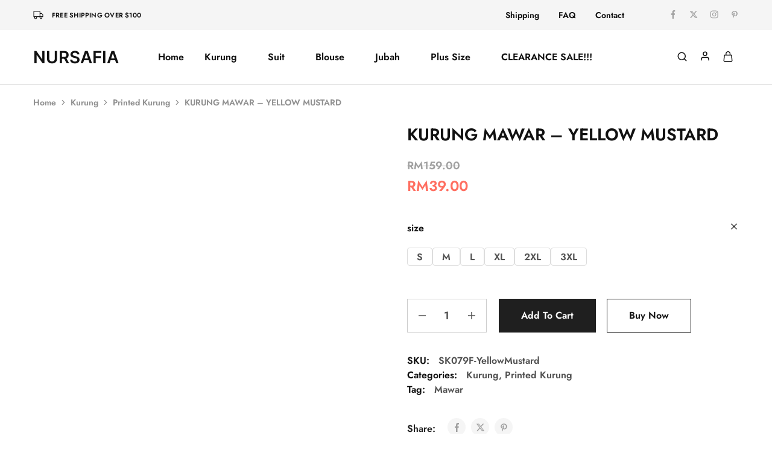

--- FILE ---
content_type: text/html; charset=UTF-8
request_url: https://nursafia.com/product/kurung-mawar-yellow-mustard/
body_size: 38046
content:
<!doctype html><html lang="en-US"><head><script data-no-optimize="1" type="af4a1fd253e7448afec745b6-text/javascript">var litespeed_docref=sessionStorage.getItem("litespeed_docref");litespeed_docref&&(Object.defineProperty(document,"referrer",{get:function(){return litespeed_docref}}),sessionStorage.removeItem("litespeed_docref"));</script> <meta charset="UTF-8"><style id="litespeed-ccss">ul{box-sizing:border-box}:root{--wp--preset--font-size--normal:16px;--wp--preset--font-size--huge:42px}.screen-reader-text{border:0;clip:rect(1px,1px,1px,1px);-webkit-clip-path:inset(50%);clip-path:inset(50%);height:1px;margin:-1px;overflow:hidden;padding:0;position:absolute;width:1px;word-wrap:normal!important}body{--wp--preset--color--black:#000;--wp--preset--color--cyan-bluish-gray:#abb8c3;--wp--preset--color--white:#fff;--wp--preset--color--pale-pink:#f78da7;--wp--preset--color--vivid-red:#cf2e2e;--wp--preset--color--luminous-vivid-orange:#ff6900;--wp--preset--color--luminous-vivid-amber:#fcb900;--wp--preset--color--light-green-cyan:#7bdcb5;--wp--preset--color--vivid-green-cyan:#00d084;--wp--preset--color--pale-cyan-blue:#8ed1fc;--wp--preset--color--vivid-cyan-blue:#0693e3;--wp--preset--color--vivid-purple:#9b51e0;--wp--preset--gradient--vivid-cyan-blue-to-vivid-purple:linear-gradient(135deg,rgba(6,147,227,1) 0%,#9b51e0 100%);--wp--preset--gradient--light-green-cyan-to-vivid-green-cyan:linear-gradient(135deg,#7adcb4 0%,#00d082 100%);--wp--preset--gradient--luminous-vivid-amber-to-luminous-vivid-orange:linear-gradient(135deg,rgba(252,185,0,1) 0%,rgba(255,105,0,1) 100%);--wp--preset--gradient--luminous-vivid-orange-to-vivid-red:linear-gradient(135deg,rgba(255,105,0,1) 0%,#cf2e2e 100%);--wp--preset--gradient--very-light-gray-to-cyan-bluish-gray:linear-gradient(135deg,#eee 0%,#a9b8c3 100%);--wp--preset--gradient--cool-to-warm-spectrum:linear-gradient(135deg,#4aeadc 0%,#9778d1 20%,#cf2aba 40%,#ee2c82 60%,#fb6962 80%,#fef84c 100%);--wp--preset--gradient--blush-light-purple:linear-gradient(135deg,#ffceec 0%,#9896f0 100%);--wp--preset--gradient--blush-bordeaux:linear-gradient(135deg,#fecda5 0%,#fe2d2d 50%,#6b003e 100%);--wp--preset--gradient--luminous-dusk:linear-gradient(135deg,#ffcb70 0%,#c751c0 50%,#4158d0 100%);--wp--preset--gradient--pale-ocean:linear-gradient(135deg,#fff5cb 0%,#b6e3d4 50%,#33a7b5 100%);--wp--preset--gradient--electric-grass:linear-gradient(135deg,#caf880 0%,#71ce7e 100%);--wp--preset--gradient--midnight:linear-gradient(135deg,#020381 0%,#2874fc 100%);--wp--preset--font-size--small:13px;--wp--preset--font-size--medium:20px;--wp--preset--font-size--large:36px;--wp--preset--font-size--x-large:42px;--wp--preset--spacing--20:.44rem;--wp--preset--spacing--30:.67rem;--wp--preset--spacing--40:1rem;--wp--preset--spacing--50:1.5rem;--wp--preset--spacing--60:2.25rem;--wp--preset--spacing--70:3.38rem;--wp--preset--spacing--80:5.06rem;--wp--preset--shadow--natural:6px 6px 9px rgba(0,0,0,.2);--wp--preset--shadow--deep:12px 12px 50px rgba(0,0,0,.4);--wp--preset--shadow--sharp:6px 6px 0px rgba(0,0,0,.2);--wp--preset--shadow--outlined:6px 6px 0px -3px rgba(255,255,255,1),6px 6px rgba(0,0,0,1);--wp--preset--shadow--crisp:6px 6px 0px rgba(0,0,0,1)}button::-moz-focus-inner{padding:0;border:0}button.pswp__button{box-shadow:none!important;background-image:url(/wp-content/plugins/woocommerce/assets/css/photoswipe/default-skin/default-skin.png)!important}button.pswp__button,button.pswp__button--arrow--left:before,button.pswp__button--arrow--right:before{background-color:transparent!important}button.pswp__button--arrow--left,button.pswp__button--arrow--right{background-image:none!important}.pswp{display:none;position:absolute;width:100%;height:100%;left:0;top:0;overflow:hidden;-ms-touch-action:none;touch-action:none;z-index:1500;-webkit-text-size-adjust:100%;-webkit-backface-visibility:hidden;outline:0}.pswp *{-webkit-box-sizing:border-box;box-sizing:border-box}.pswp__bg{position:absolute;left:0;top:0;width:100%;height:100%;background:#000;opacity:0;-webkit-transform:translateZ(0);transform:translateZ(0);-webkit-backface-visibility:hidden;will-change:opacity}.pswp__scroll-wrap{position:absolute;left:0;top:0;width:100%;height:100%;overflow:hidden}.pswp__container{-ms-touch-action:none;touch-action:none;position:absolute;left:0;right:0;top:0;bottom:0}.pswp__container{-webkit-touch-callout:none}.pswp__bg{will-change:opacity}.pswp__container{-webkit-backface-visibility:hidden}.pswp__item{position:absolute;left:0;right:0;top:0;bottom:0;overflow:hidden}.pswp__button{width:44px;height:44px;position:relative;background:0 0;overflow:visible;-webkit-appearance:none;display:block;border:0;padding:0;margin:0;float:right;opacity:.75;-webkit-box-shadow:none;box-shadow:none}.pswp__button::-moz-focus-inner{padding:0;border:0}.pswp__button,.pswp__button--arrow--left:before,.pswp__button--arrow--right:before{background:url(/wp-content/plugins/woocommerce/assets/css/photoswipe/default-skin/default-skin.png) 0 0 no-repeat;background-size:264px 88px;width:44px;height:44px}.pswp__button--close{background-position:0 -44px}.pswp__button--share{background-position:-44px -44px}.pswp__button--fs{display:none}.pswp__button--zoom{display:none;background-position:-88px 0}.pswp__button--arrow--left,.pswp__button--arrow--right{background:0 0;top:50%;margin-top:-50px;width:70px;height:100px;position:absolute}.pswp__button--arrow--left{left:0}.pswp__button--arrow--right{right:0}.pswp__button--arrow--left:before,.pswp__button--arrow--right:before{content:'';top:35px;background-color:rgba(0,0,0,.3);height:30px;width:32px;position:absolute}.pswp__button--arrow--left:before{left:6px;background-position:-138px -44px}.pswp__button--arrow--right:before{right:6px;background-position:-94px -44px}.pswp__share-modal{display:block;background:rgba(0,0,0,.5);width:100%;height:100%;top:0;left:0;padding:10px;position:absolute;z-index:1600;opacity:0;-webkit-backface-visibility:hidden;will-change:opacity}.pswp__share-modal--hidden{display:none}.pswp__share-tooltip{z-index:1620;position:absolute;background:#fff;top:56px;border-radius:2px;display:block;width:auto;right:44px;-webkit-box-shadow:0 2px 5px rgba(0,0,0,.25);box-shadow:0 2px 5px rgba(0,0,0,.25);-webkit-transform:translateY(6px);-ms-transform:translateY(6px);transform:translateY(6px);-webkit-backface-visibility:hidden;will-change:transform}.pswp__counter{position:absolute;left:0;top:0;height:44px;font-size:13px;line-height:44px;color:#fff;opacity:.75;padding:0 10px}.pswp__caption{position:absolute;left:0;bottom:0;width:100%;min-height:44px}.pswp__caption__center{text-align:left;max-width:420px;margin:0 auto;font-size:13px;padding:10px;line-height:20px;color:#ccc}.pswp__preloader{width:44px;height:44px;position:absolute;top:0;left:50%;margin-left:-22px;opacity:0;will-change:opacity;direction:ltr}.pswp__preloader__icn{width:20px;height:20px;margin:12px}@media screen and (max-width:1024px){.pswp__preloader{position:relative;left:auto;top:auto;margin:0;float:right}}.pswp__ui{-webkit-font-smoothing:auto;visibility:visible;opacity:1;z-index:1550}.pswp__top-bar{position:absolute;left:0;top:0;height:44px;width:100%}.pswp__caption,.pswp__top-bar{-webkit-backface-visibility:hidden;will-change:opacity}.pswp__caption,.pswp__top-bar{background-color:rgba(0,0,0,.5)}.pswp__ui--hidden .pswp__button--arrow--left,.pswp__ui--hidden .pswp__button--arrow--right,.pswp__ui--hidden .pswp__caption,.pswp__ui--hidden .pswp__top-bar{opacity:.001}:root{--wcboost-swatches-item-width:30px;--wcboost-swatches-item-width:30px;--wcboost-swatches-item-padding:2px;--wcboost-swatches-item-gap:1em;--wcboost-swatches-color-border:rgba(0,0,0,.2);--wcboost-swatches-color-border-selected:rgba(0,0,0,.7);--wcboost-swatches-color-tooltip:#333;--wcboost-swatches-color-tooltip-text:#fff;--wcboost-swatches-button-font-size:1em;--wcboost-swatches-label-font-size:1em}.wcboost-variation-swatches>select{display:none!important}.wcboost-variation-swatches__wrapper{margin:0;padding:0;list-style:none;display:inline-flex;flex-wrap:wrap;align-items:center;gap:var(--wcboost-swatches-item-gap)}.wcboost-variation-swatches__item{text-align:center;white-space:nowrap;width:var(--wcboost-swatches-item-width);height:var(--wcboost-swatches-item-width);padding:var(--wcboost-swatches-item-padding);line-height:1.1;display:inline-flex;align-items:center;justify-content:center;margin:0;position:relative;box-shadow:0 0 0 1px var(--wcboost-swatches-color-border)}.wcboost-variation-swatches__name{display:block}.wcboost-variation-swatches--button .wcboost-variation-swatches__item{width:auto!important;height:auto!important;min-width:var(--wcboost-swatches-item-width);min-height:var(--wcboost-swatches-item-width);padding-left:calc(var(--wcboost-swatches-item-width)/2);padding-right:calc(var(--wcboost-swatches-item-width)/2);overflow:hidden}.wcboost-variation-swatches--rounded .wcboost-variation-swatches__item{border-radius:4px}.wcboost-variation-swatches--has-tooltip .wcboost-variation-swatches__item:before{content:attr(aria-label);text-indent:initial;font-size:14px;font-weight:500;line-height:1.25;position:absolute;bottom:100%;left:50%;background:var(--wcboost-swatches-color-tooltip);z-index:2;color:var(--wcboost-swatches-color-tooltip-text);margin:-10px 0 0;padding:7px 15px;opacity:0;visibility:hidden;border-radius:4px;transform:translate(-50%,-10px)}.wcboost-variation-swatches--has-tooltip .wcboost-variation-swatches__item:after{content:"";position:absolute;bottom:100%;left:50%;width:0;height:0;border:5px solid transparent;border-top-color:#333;margin:0 0 0 -5px;opacity:0;visibility:hidden}.wcboost-variation-swatches--button .wcboost-variation-swatches__item:before,.wcboost-variation-swatches--button .wcboost-variation-swatches__item:after{display:none}:root{--wcboost-swatches-item-width:30px;--wcboost-swatches-item-height:30px}.screen-reader-text{position:absolute;top:-10000em;width:1px;height:1px;margin:-1px;padding:0;overflow:hidden;clip:rect(0,0,0,0);border:0}:root{--page-title-display:block}h1.entry-title{display:var(--page-title-display)}.e-contact-buttons-var-8 .e-contact-buttons__contact-icon-container{align-items:center;display:flex;grid-area:1/1/3/2}.e-contact-buttons-var-8 .e-contact-buttons__contact-title{color:var(--e-contact-buttons-contact-title-text-color);grid-area:1/2/2/3;font-size:16px;font-weight:600;line-height:24px}.e-contact-buttons-var-8 .e-contact-buttons__contact-description{color:var(--e-contact-buttons-contact-description-text-color);grid-area:2/2/3/3;font-size:12px;font-weight:300;line-height:16px}:root{--swiper-theme-color:#007aff}:root{--swiper-navigation-size:44px}.elementor-kit-6{--e-global-color-primary:#6ec1e4;--e-global-color-secondary:#54595f;--e-global-color-text:#7a7a7a;--e-global-color-accent:#61ce70;--e-global-typography-primary-font-family:"Roboto";--e-global-typography-primary-font-weight:600;--e-global-typography-secondary-font-family:"Roboto Slab";--e-global-typography-secondary-font-weight:400;--e-global-typography-text-font-family:"Roboto";--e-global-typography-text-font-weight:400;--e-global-typography-accent-font-family:"Roboto";--e-global-typography-accent-font-weight:500}h1.entry-title{display:var(--page-title-display)}:root{--rz-color-primary:#ff6f61;--rz-color-lighter:#fff;--rz-color-dark:#111;--rz-color-darker:#1f1f1f;--rz-color-placeholder:#a0a0a0;--rz-color-hover-primary:#ff6f61;--rz-background-color-primary:#ff6f61;--rz-background-color-light:#fff;--rz-background-color-gray:#f5f5f5;--rz-background-color-dark:#1f1f1f;--rz-background-text-color-primary:#fff;--rz-border-color:#ccc;--rz-border-color-primary:#ff6f61;--rz-border-color-light:#e2e2e2;--rz-border-color-lighter:#fff;--rz-border-color-gray:#cdcdcd;--rz-border-color-dark:#1f1f1f;--rz-text-color-gray:#767676;--rz-text-color:#525252;--rz-font-family-primary:'Jost',Arial,sans-serif;--rz-font-family-code:Monaco,Consolas,"Andale Mono","DejaVu Sans Mono",monospace;--rz-font-family-pre:"Courier 10 Pitch",Courier,monospace}@-webkit-keyframes razzi-scale{30%{transform:scale(.3)}100%{transform:scale(1)}}@keyframes razzi-scale{30%{transform:scale(.3)}100%{transform:scale(1)}}html{line-height:1.15;-webkit-text-size-adjust:100%}body{margin:0}h1{font-size:2em;margin:.67em 0}a{background-color:transparent}img{border-style:none}button,input,select{font-family:inherit;font-size:100%;line-height:1.15;margin:0}button,input{overflow:visible}button,select{text-transform:none}button,[type=submit]{-webkit-appearance:button}button::-moz-focus-inner,[type=submit]::-moz-focus-inner{border-style:none;padding:0}button:-moz-focusring,[type=submit]:-moz-focusring{outline:1px dotted ButtonText}[type=checkbox]{box-sizing:border-box;padding:0}[type=number]::-webkit-inner-spin-button,[type=number]::-webkit-outer-spin-button{height:auto}::-webkit-file-upload-button{-webkit-appearance:button;font:inherit}body,button,input,select{color:var(--rz-text-color);font-family:var(--rz-font-family-primary);font-size:16px;line-height:1.5;-ms-word-wrap:break-word;word-wrap:break-word;box-sizing:border-box}a{outline:none;color:var(--rz-color-dark);text-decoration:none}h1,h3{font-weight:500;color:var(--rz-color-dark);line-height:1.33}h1{font-size:60px}h3{font-size:32px}p{margin-bottom:1.5em}ins{background-color:#fff9c0;text-decoration:none}html{box-sizing:border-box}*,*:before,*:after{box-sizing:border-box}body{background:#fff}ul{margin:0 0 1.5em;padding-left:1.5em}ul{list-style:disc}li>ul{margin-bottom:0}img{height:auto;max-width:100%}figure{margin:1em 0}.razzi-loading{position:relative}.razzi-loading:before{content:'';display:block;border-radius:100px;position:absolute}.razzi-loading:before{background-color:var(--rz-background-color-primary);height:13px;width:13px;top:0;left:0;-webkit-animation:razzi-scale 1s 0s cubic-bezier(.09,.57,.49,.9) infinite;animation:razzi-scale 1s 0s cubic-bezier(.09,.57,.49,.9) infinite}.razzi-svg-icon{display:inline-flex}.razzi-svg-icon svg{vertical-align:-.125em;width:1em;height:1em;display:inline-block}.hidden{display:none!important;visibility:hidden!important}table{margin:0 0 1.5em;width:100%;border-collapse:collapse;border-spacing:0;border-width:1px 0 0 1px}td{padding:0;font-weight:400;text-align:left}table,td{border:1px solid var(--rz-border-color-gray)}td{border-width:0 1px 1px 0}td{padding:10px}button{font-weight:500;font-size:16px;line-height:50px;display:inline-block;background-color:var(--rz-background-color-dark);color:var(--rz-color-lighter);padding:0 37px;text-align:center;white-space:nowrap;text-decoration:none;border:none}.razzi-button{font-weight:500;font-size:16px;line-height:50px;display:inline-block;background-color:var(--rz-background-color-dark);color:var(--rz-color-lighter);padding:0 37px;text-align:center;white-space:nowrap;text-decoration:none}.razzi-button.button-medium{line-height:46px;padding:0 31px}.razzi-button.button-larger{line-height:54px;padding:0 43px}.razzi-button.button-outline{color:var(--rz-color-dark);background-color:transparent}.razzi-button.button-outline{border:1px solid}input[type=text],input[type=email],input[type=password],input[type=number]{color:var(--rz-color-dark);border:1px solid var(--rz-border-color);box-sizing:border-box;padding:12px 15px;font-size:16px;outline:none}select{border:1px solid var(--rz-border-color);padding:12px 25px;color:var(--rz-color-dark);-moz-appearance:none;-webkit-appearance:none;appearance:none;background-image:url([data-uri]);background-repeat:no-repeat;background-position:calc(100% - 20px) 50%;padding-right:40px}.main-navigation{height:100%}.main-navigation ul{display:none;list-style:none;margin:0;padding-left:0}.main-navigation ul ul{box-shadow:0 0 30px 0 rgba(0,0,0,.1);background-color:var(--rz-background-color-light);box-sizing:border-box;min-width:200px;padding:18px 0;float:left;position:absolute;top:100%;left:0;margin-top:-1px;z-index:99999;opacity:0;transform:scaleX(0)}.main-navigation ul ul ul{left:100%;top:0;transform:scaleX(1)}.main-navigation ul ul li{padding:6px 30px;text-align:left}.main-navigation ul ul li:last-child{margin-bottom:0}.main-navigation ul ul a{font-size:15px;line-height:1.5;text-transform:initial;color:var(--rz-color-dark);font-weight:400;white-space:nowrap}.main-navigation .nav-menu{height:100%;width:100%;display:flex;align-items:center}.main-navigation .nav-menu>li{display:flex;align-items:center;padding-top:8px;padding-bottom:8px}.main-navigation .nav-menu>li>a{padding:3px;white-space:nowrap;position:relative}.main-navigation .nav-menu>li>a:after{content:'';position:absolute;bottom:-2px;left:0;right:0;width:0;height:1px;background-color:var(--rz-color-hover-primary);opacity:0}.main-navigation .nav-menu>li.menu-item-has-children>a{position:relative;padding-right:20px}.main-navigation .nav-menu>li:first-child{padding-left:0}.main-navigation .nav-menu>li:last-child{padding-right:0}.main-navigation .nav-menu li{height:100%;width:100%}.main-navigation .nav-menu ul li a:after{bottom:7px}.main-navigation li{float:left;position:relative;padding:0 14px;outline:none}.main-navigation a{display:block;font-style:normal;font-weight:500;font-size:16px;text-decoration:none;line-height:1;color:var(--rz-header-color-dark);outline:none}@media screen and (min-width:37.5em){.main-navigation ul{display:block}}.socials-menu .menu{margin:0;padding:0;list-style:none}.socials-menu li{display:inline-block;padding:0 12px;line-height:1}.socials-menu li:first-child{padding-left:0}.socials-menu li:last-child{padding-right:0}.socials-menu span:not(.razzi-svg-icon){display:none}.main-navigation li.is-mega-menu{position:static}.main-navigation li.is-mega-menu.has-width{position:relative}.main-navigation li.is-mega-menu.align-center .dropdown-submenu{left:50%}.main-navigation li.is-mega-menu .dropdown-submenu{padding:32px;left:0}.main-navigation li.is-mega-menu .mega-menu-content{padding:0}.main-navigation li.is-mega-menu .menu-item-mega>a{font-size:16px;font-weight:500}.main-navigation li.is-mega-menu .menu-item-mega ul{border:none;padding:20px 0;position:relative;left:0;top:0;box-shadow:none;transform:none;background-color:transparent;opacity:1}.main-navigation li.is-mega-menu .menu-item-mega ul li{padding:0;float:initial;margin-bottom:9px}.site-breadcrumb{padding:19px 0;margin:0;font-size:14px;color:#909090}.site-breadcrumb a{color:inherit}.site-breadcrumb .delimiter{margin:0 5px}.site-breadcrumb .razzi-svg-icon{display:inline-block}.screen-reader-text,.site-branding .site-title,.site-branding .site-description{border:0;clip:rect(1px,1px,1px,1px);-webkit-clip-path:inset(50%);clip-path:inset(50%);height:1px;margin:-1px;overflow:hidden;padding:0;position:absolute!important;width:1px;word-wrap:normal!important}.clearfix:before,.clearfix:after{content:"";display:table;table-layout:fixed}.clearfix:after{clear:both}.rz-modal{position:fixed;top:0;left:0;width:100%;height:100%;z-index:1600;display:none;--rz-modal-spacing:30px}.rz-modal .panel-content{position:absolute;right:0;top:0;height:100%;width:470px;max-width:100%;margin:0;background-color:var(--rz-background-color-light);transform:translateX(100%);display:flex;flex-direction:column}.rz-modal .modal-header{padding:25px 45px 20px 20px;display:flex;align-items:center;justify-content:center;position:relative;background-color:var(--rz-background-color-light);border-bottom:1px solid #e5e5e5;text-align:center}.rz-modal .modal-header .modal-title{font-size:18px;font-weight:500;margin:0;line-height:1}.rz-modal .modal-content{position:relative;padding:var(--rz-modal-spacing);background-color:var(--rz-background-color-light)}.rz-modal.side-left .panel-content{left:0;right:auto;transform:translateX(-100%)}.rz-modal .off-modal-layer{position:absolute;top:0;left:0;width:100%;height:100%;background-color:var(--rz-background-color-dark);opacity:.5}.rz-modal .button-close{display:flex;line-height:1;position:absolute;right:var(--rz-modal-spacing);top:50%;transform:translateY(-50%);font-size:24px;color:#a6a6a6;margin-left:20px}.row-flex{display:flex;flex-wrap:wrap;margin-left:-15px;margin-right:-15px}.col-flex{min-height:1px;padding-left:15px;padding-right:15px}@media (min-width:992px){.col-flex-md-6{flex:0 0 50%;max-width:50%}.col-flex-md-3{flex:0 0 25%;max-width:25%}}.site-content{padding-top:80px;padding-bottom:80px}.site-content:after{clear:both;display:block;content:""}.container{margin-right:auto;margin-left:auto;padding-left:0;padding-right:0}@media (min-width:1200px){.container{width:1170px}}@media (max-width:767px){.hidden-xs{display:none!important}}@media (min-width:768px) and (max-width:991px){.hidden-sm{display:none!important}}@media (min-width:992px) and (max-width:1199px){.hidden-md{display:none!important}}@media (min-width:1200px){.hidden-lg{display:none!important}}.single-product .site-content{padding-top:0}.site-header__border{border-bottom:1px solid var(--rz-border-color-light)}.razzi-topbar__text{color:var(--rz-color-dark);letter-spacing:.02em;text-transform:uppercase;font-size:11px;font-weight:500;display:flex}.razzi-topbar__text svg{margin:0 14px 0 0;vertical-align:middle}.razzi-topbar__text .razzi-svg-icon svg{width:auto;height:auto}.topbar-menu{padding:0;margin:0;list-style:none;margin-left:-12px;margin-right:-12px;display:flex}.topbar-menu li{display:inline-block;width:100%;position:relative}.topbar-menu li a{display:block;width:110%;font-size:14px;padding:10px 14px 9px;margin:0;opacity:1;white-space:nowrap;color:#111}.topbar-menu>li{display:flex;align-items:center;height:inherit}.topbar-menu>li>a{font-weight:500;color:var(--rz-color-dark)}.topbar-menu-container .topbar-menu>li>a{padding:0 2px;position:relative}.topbar-menu-container .topbar-menu>li>a:after{display:none}.topbar{--rz-icon-color:#a0a0a0}.topbar .socials-menu .menu{margin-left:-10px;margin-right:-10px}.topbar .socials-menu .menu li{padding:0}.topbar .socials-menu .menu li a{display:inline-block;color:var(--rz-icon-color);padding:0 10px;font-size:14px}.topbar{height:45px;background-color:var(--rz-background-color-gray);color:var(--rz-color-dark)}.topbar .razzi-container-fluid{display:flex;align-items:center;height:100%}.topbar-items{display:flex;align-items:center;height:inherit}.topbar-left-items>*{margin-right:50px}.topbar-left-items>*:last-child{margin-right:0}.topbar-right-items{flex:1;text-align:right;justify-content:flex-end}.topbar-right-items>*{margin-left:72px;height:inherit;display:flex;align-items:center}.topbar-right-items>*>*{height:inherit;display:flex;align-items:center}.topbar-right-items>*:first-child{margin-left:0}.site-header{--rz-header-color-light:#fff;--rz-header-color-dark:#111;--rz-header-color-darker:#1f1f1f;--rz-header-text-color-gray:#767676;--rz-header-background-color-light:#fff;--rz-header-background-color-dark:#1f1f1f}.site-header .razzi-header-container{display:flex;align-items:center;height:100%;position:relative}.site-branding{flex:0 1 auto;position:relative;z-index:100}.site-branding .logo{position:relative}.site-branding .logo.logo-text{font-weight:600;font-size:28px;line-height:41px;color:var(--rz-header-color-dark)}.site-header .header-search .search-icon{font-size:18px;color:var(--rz-header-color-dark);line-height:1}.ra-search-form .form-search,.ra-search-form .search-inner-content{display:flex;width:100%;position:relative}.ra-search-form .product-cat{width:auto;float:left;position:relative;height:42px;line-height:42px;background-color:inherit}.ra-search-form .form-search{width:100%;margin:0}.ra-search-form .razzi-loading{position:absolute;bottom:-50px;left:calc(50% - 10px);transform:translateY(-50%);opacity:0;visibility:hidden}.ra-search-form .razzi-loading:before{height:20px;width:20px}.ra-search-form .search-wrapper{width:100%;display:flex;position:relative}.ra-search-form .search-wrapper ::-webkit-scrollbar{background:0 0;width:7px}.ra-search-form .search-wrapper ::-webkit-scrollbar-thumb{background-color:var(--rz-border-color)}.ra-search-form .search-results{position:relative}.ra-search-form .close-search-results{position:absolute;top:50%;transform:translateY(-50%);right:25px;font-size:16px;display:flex;align-items:center;justify-content:center;color:var(--rz-header-color-dark);z-index:10;opacity:0}.ra-search-form .product-cat-label{padding-right:25px;padding-left:25px;border:1px solid var(--rz-border-color);border-right:none;color:var(--rz-header-text-color-gray);position:relative;height:100%;white-space:nowrap}.ra-search-form .product-cat-label .razzi-svg-icon{position:absolute;right:25px;top:53%;transform:translateY(-50%);font-size:18px}.ra-search-form .product-cat-dd{position:absolute;top:0;left:0;height:100%;min-height:42px;width:100%;z-index:10;-webkit-appearance:none;-moz-appearance:none;appearance:none;color:var(--rz-header-text-color-gray);background-position:calc(100% - 25px) 50%;opacity:0}.ra-search-form .search-field{float:left;height:42px;line-height:1;border-top:1px solid var(--rz-border-color);border-bottom:1px solid var(--rz-border-color);border-left:none;border-right:none;padding-right:25px;padding-left:25px;position:relative;width:100%;border-radius:0}.ra-search-form ::-webkit-input-placeholder{color:#777}.ra-search-form ::-moz-placeholder{color:#777}.ra-search-form :-ms-input-placeholder{color:#777}.ra-search-form :-moz-placeholder{color:#777}.ra-search-form .search-submit{float:right;height:45px;line-height:47px;background-color:var(--rz-header-bacground-color-light);border:1px solid var(--rz-border-color);white-space:nowrap;display:flex;align-items:center}.ra-search-form .search-submit .razzi-svg-icon{display:block;font-size:18px;order:3}.ra-search-modal .search-inner-content{flex-direction:column}.ra-search-modal .product-cat{height:54px;line-height:54px;background-color:var(--rz-background-color-light);margin-bottom:20px}.ra-search-modal .product-cat-label{border:1px solid var(--rz-border-color-gray);background-color:var(--rz-background-color-light)}.ra-search-modal .search-field{border:1px solid var(--rz-border-color-gray);padding-right:42px;height:54px;line-height:54px}.ra-search-modal .search-submit{position:absolute;right:0;background-color:transparent;color:var(--rz-text-color-gray);padding:0;width:68px;height:54px;line-height:56px;display:block;text-align:center;z-index:999;border:none}.ra-search-modal .search-submit .razzi-svg-icon{margin:0}.ra-search-modal .search-results{border:0;margin-top:30px}.ra-account-modal .modal-content{height:100%;flex-direction:column;justify-content:center;padding-left:50px;padding-right:50px}.ra-account-modal .modal-content .form-row{padding:0}.ra-account-modal .modal-content form{display:flex;flex-direction:column;justify-content:center;height:100%}.ra-account-modal .razzi-button{width:100%;line-height:50px}.ra-account-modal .razzi-button.button-medium{line-height:48px}.ra-account-modal .razzi-button.create-account{margin-top:20px}.ra-account-modal form.register button.razzi-button{margin:20px 0 0}.site-header .header-account{height:inherit}.site-header .header-account .account-icon{font-size:18px;display:flex;align-items:center;height:inherit;position:relative;top:-2px;color:var(--rz-header-color-dark)}.site-header .header-cart{padding-right:19px}.site-header .header-cart>a{position:relative;color:var(--rz-header-color-dark)}.site-header .header-cart .razzi-svg-icon{font-size:18px}.site-header .header-cart .counter{position:absolute;top:-10px;right:-10px;font-size:10px;font-weight:500;color:var(--rz-background-text-color-primary);text-align:center;line-height:11px;min-width:18px;height:18px;border-radius:30px;padding:4px;background-color:var(--rz-background-color-primary);display:inline-block}.ra-cart-modal .modal-header{justify-content:center}.ra-cart-modal .modal-content{padding-right:0;padding-bottom:0;padding-left:0;height:100%;position:static}.ra-cart-modal .widget_shopping_cart_content{height:100%;padding-bottom:340px;position:static}.widget_shopping_cart_content{position:relative}.widget_shopping_cart_content .woocommerce-mini-cart__empty-message{position:absolute;top:calc(50% - 15px);transform:translateY(-50%);width:100%;font-weight:500;font-size:24px;line-height:35px;color:var(--rz-color-dark);padding:0 var(--rz-modal-spacing);margin:0}.widget_shopping_cart_content .woocommerce-mini-cart__empty-message>span{display:flex;align-items:center;justify-content:center}.widget_shopping_cart_content .woocommerce-mini-cart__empty-message .razzi-svg-icon{font-weight:400;margin-left:17px}.widget_shopping_cart_content .woocommerce-mini-cart__empty-message .razzi-button{width:100%;margin-top:var(--rz-modal-spacing)}.ra-hamburger-modal .modal-header{border:none}.ra-hamburger-modal .modal-content{height:100%;display:flex;align-items:center}.ra-hamburger-modal .hamburger-navigation{width:100%}.ra-hamburger-modal ul.nav-menu{padding:0;margin:0}.ra-hamburger-modal ul.nav-menu a{font-weight:500;font-size:36px;line-height:52px;position:relative;display:block}.ra-hamburger-modal ul.nav-menu>li{margin-bottom:10px}.ra-hamburger-modal ul.nav-menu ul{padding:10px 0 0;margin:0;display:none}.ra-hamburger-modal ul.nav-menu ul li{padding:6px 0}.ra-hamburger-modal ul.nav-menu ul li a{font-size:18px;line-height:27px;font-weight:400}.ra-hamburger-modal ul.nav-menu li.menu-item-has-children>a{font-weight:500}.ra-hamburger-modal ul{list-style-type:none}.ra-hamburger-modal .socials-menu li{padding:0 5px}.ra-hamburger-modal .socials-menu li a{color:#a0a0a0}.ra-hamburger-modal .menu-copyright{font-size:13px;line-height:19px;color:#919191;margin-top:15px}.header-main{height:90px;border:1px solid transparent}.header-main .header-items>*{z-index:999;line-height:1;height:inherit;display:flex;align-items:center}.header-contents{position:relative}.header-items{display:flex;align-items:center;height:100%}.header-items>*{position:relative;z-index:100}.header-left-items{flex:1;text-align:left;justify-content:flex-start;margin:0 -20px}.header-left-items>*{padding:0 20px}.header-center-items{text-align:center;justify-content:center}.header-center-items>*{margin:0 17px}.header-right-items{flex:1;text-align:right;justify-content:flex-end;margin:0 -10px}.header-right-items>*{padding:0 10px}.has-menu>*{position:static}.entry-title{margin:0 0 13px}.razzi-posts__loading{position:absolute;top:0;left:0;bottom:-50px;right:0;z-index:998;background-color:var(--rz-background-color-light);display:none;text-align:center}.razzi-posts__loading .razzi-loading{position:absolute;left:50%;transform:translateX(-50%)}#gotop{position:fixed;bottom:25px;right:10px;z-index:999;display:flex;width:36px;height:36px;background-color:#111;color:#ffff;box-shadow:0 0 5px rgba(0,0,0,.17);justify-content:center;align-items:center;opacity:0;border-radius:50%;transform:translateX(100%) rotate(-90deg)}@keyframes razzi-scale{30%{transform:scale(.3)}100%{transform:scale(1)}}@media (max-width:1199px){.container{padding-left:15px;padding-right:15px}}@media (max-width:767px){.topbar{display:none}.topbar .topbar-items{width:100%}.ra-cart-modal .widget_shopping_cart_content{padding-bottom:310px}.ra-account-modal .modal-content{padding-left:20px;padding-right:20px}input[type=text],input[type=email]{-webkit-appearance:none;-moz-appearance:none;appearance:none;border-radius:0}.site-content{padding-top:40px;padding-bottom:60px}input[type=text]{-webkit-appearance:none;-moz-appearance:none;appearance:none;border-radius:0}}@media (max-width:480px){.rz-modal .panel-content{width:90%}}.header-mobile{height:60px;display:flex;align-items:center;justify-content:space-between;padding:0 15px}.header-mobile .mobile-menu a{color:var(--rz-header-color-dark);display:flex;margin-top:2px}.header-mobile .header-cart{padding-right:5px}.header-mobile .mobile-search .razzi-svg-icon{font-size:18px}.header-mobile>*{line-height:1}.header-mobile .site-branding{flex:auto;text-align:center}.header-mobile .mobile-menu{flex:1}.mobile-header-icons{display:flex;align-items:center;justify-content:flex-end;line-height:1;flex:1}.mobile-header-icons .search-icon{color:var(--rz-header-color-dark)}.mobile-header-icons>*{margin-left:15px}.mobile-header-icons>*:first-child{margin-left:0}.ra-menu-mobile-modal .menu-mobile-panel-content{height:100%;display:flex;flex-direction:column;overflow-y:auto}.ra-menu-mobile-modal .modal-header{justify-content:flex-start}.ra-menu-mobile-modal .modal-content{display:flex;flex-direction:column;justify-content:space-between;align-items:flex-start;padding-top:60px;padding-bottom:0}.ra-menu-mobile-modal .content-footer{padding:40px 0}.ra-menu-mobile-modal ul.nav-menu ul{padding-left:5px}.ra-menu-mobile-modal ul.nav-menu ul li a{font-size:20px;line-height:1.5}.ra-menu-mobile-modal ul.nav-menu li.menu-item-has-children>a{padding-right:25px}.ra-menu-mobile-modal ul.nav-menu>li{padding-left:0;width:100%;flex-direction:column;align-items:flex-start}.ra-menu-mobile-modal ul.nav-menu>li>a{font-size:24px}.ra-menu-mobile-modal ul.nav-menu a{line-height:36px}.topbar{height:50px}@-webkit-keyframes razzi-scale{30%{transform:scale(.3)}100%{transform:scale(1)}}@keyframes razzi-scale{30%{transform:scale(.3)}100%{transform:scale(1)}}.rz-popup-add-to-cart .button-close{top:-12px;right:-10px;transform:none;z-index:999;margin:0;padding:10px;background-color:#fff;border-radius:50%;opacity:0;font-size:18px}.rz-popup-add-to-cart .modal-content{max-width:770px;position:absolute;top:50%;left:50%;transform:translate(-50%,-50%);background-color:#fff}.rz-popup-add-to-cart .widget_shopping_cart_content{height:auto;display:flex;align-items:center}.rz-popup-add-to-cart .rz-product-popup-atc__notice{margin-bottom:10px;font-size:20px;font-weight:500;color:var(--rz-color-dark)}.rz-popup-add-to-cart .rz-product-popup-atc__recommendation{border-top:1px solid #e2e2e2;padding-top:var(--rz-modal-spacing);margin-top:var(--rz-modal-spacing)}.quick-view-modal .button-close{top:32px;right:32px;transform:none;z-index:9}.quick-view-modal .button-close .razzi-svg-icon{font-size:24px}.quick-view-modal .modal-content{max-height:600px;position:absolute;top:50%;left:50%;transform:translate(-50%,-50%);background-color:transparent;padding:0}.quick-view-modal .razzi-posts__loading{bottom:0}.quick-view-modal .woocommerce div.product{background-color:#fff}.single-product div.product .product-gallery-summary{position:relative}.single-product div.product .woocommerce-product-gallery{position:relative;float:left;width:48.7%}.single-product div.product .woocommerce-product-gallery figure{margin:0}.single-product div.product .woocommerce-product-gallery .woocommerce-product-gallery__image a,.single-product div.product .woocommerce-product-gallery .woocommerce-product-gallery__image img{display:block}.single-product div.product.layout-v1 .woocommerce-product-gallery__wrapper .woocommerce-product-gallery__image:not(:first-child){display:none}.single-product div.product .product-button-wrapper{display:flex;flex-wrap:wrap;padding-top:15px}.single-product div.product .product-button-wrapper>*{margin-bottom:15px}.single-product div.product .product-button-wrapper .single_add_to_cart_button{text-transform:capitalize;padding-left:20px;padding-right:20px;position:relative;margin-right:18px;min-width:230px;font-weight:500;font-size:16px;line-height:50px;display:inline-block;background-color:var(--rz-background-color-dark);color:var(--rz-color-lighter);padding:0 37px;text-align:center;white-space:nowrap;text-decoration:none;border:none}.single-product div.product .product-button-wrapper .single_add_to_cart_button .razzi-svg-icon{margin-left:16px;display:inline-block;font-size:19px}.single-product div.product .woocommerce-product-details__short-description{margin-top:10px;margin-bottom:15px}.single-product div.product .woocommerce-product-details__short-description p{margin:0 0 10px}.single-product div.product .product-share .after-text{display:none}.single-product div.product .quantity{margin-right:20px}.single-product div.product .quantity .qty{width:83px;font-size:18px;padding-left:20px;padding-right:20px;color:var(--rz-text-color);height:54px;line-height:54px}.single-product div.product{position:relative}.single-product div.product .entry-summary{width:51.3%;padding-left:100px;float:right}.single-product div.product .entry-summary .product_title{font-size:28px}.single-product div.product .entry-summary .price{font-size:24px;font-weight:500;color:var(--rz-color-dark);margin:0}.single-product div.product .entry-summary .price del{margin-right:13px;font-size:18px;color:#a0a0a0}.single-product div.product .entry-summary .price ins{background-color:transparent;color:var(--rz-color-primary)}.single-product div.product .summary-top-box{display:flex;justify-content:space-between;margin-bottom:5px;align-items:center}.single-product div.product .summary-price-box{display:flex;align-items:center;margin:0 0 20px}.single-product div.product .summary-price-box .price{margin-right:16px}.single-product div.product.has-buy-now .entry-summary{padding-left:90px}.single-product div.product.has-buy-now .product-button-wrapper .single_add_to_cart_button{min-width:154px}.single-product div.product.has-buy-now .product-button-wrapper .single_add_to_cart_button:after{display:none;top:50%;left:50%;transform:translateY(-50%,-50%);position:absolute;margin:-10px 0 0 -10px}.single-product div.product.has-buy-now .product-button-wrapper .single_add_to_cart_button .razzi-svg-icon{display:none}.single-product div.product.has-buy-now .rz-buy-now-button{min-width:140px;margin-right:18px;padding:0 20px}.single-product div.product.product-type-variable form.cart{margin-top:40px}.single-product div.product.product-type-variable form.cart .variations{position:relative;margin-bottom:0;border:none}.single-product div.product.product-type-variable form.cart .variations td{display:block;padding:0;border:none}.single-product div.product.product-type-variable form.cart .variations td.label{margin-bottom:20px;color:#111}.single-product div.product.product-type-variable form.cart .variations label{font-weight:400}.single-product div.product.product-type-variable form.cart .variations td.value{padding:0;margin-bottom:40px;display:block}.single-product div.product.product-type-variable form.cart .variations .reset_variations{display:block;color:var(--rz-color-dark);font-weight:400;font-size:16px;position:absolute;top:0;right:0}.single-product div.product.product-type-variable form.cart .variations select{width:100%;margin-right:0;background-color:transparent;padding:11px 15px 10px;text-transform:capitalize;border:1px solid #d9d9d9}.single-product div.product.product-type-variable form.cart .single_variation_wrap .woocommerce-variation{margin-bottom:25px}.single-product div.product.product-type-variable form.cart .product-button-wrapper{padding-top:0}.single-product div.product.product-type-variable form.variations_form .variations td.value{margin-bottom:30px}.wcboost-variation-swatches.wcboost-variation-swatches--button .wcboost-variation-swatches__item{outline:none;box-shadow:none;border:1px solid #ddd}.woocommerce-account .form-row{margin:0 0 20px}.woocommerce-account .form-row label{display:block;font-size:15px;line-height:22px;color:var(--rz-color-dark);margin-bottom:5px}.woocommerce-account .form-row .input-text{width:100%}.woocommerce-account .form-row-remember{display:flex;justify-content:space-between;align-items:center;margin-bottom:25px}.woocommerce-account .form-row-remember .woocommerce-form__label-for-checkbox{color:var(--rz-color-dark)}.woocommerce-account .lost_password{margin-bottom:0}.woocommerce-account .lost_password a{position:relative}.woocommerce-account .lost_password a:after{content:'';position:absolute;bottom:-2px;left:0;right:0;width:0;height:1px;background-color:var(--rz-color-dark);opacity:0}.product-qty-number .quantity{border:1px solid var(--rz-border-color-gray);display:flex;font-size:14px}.product-qty-number .quantity .razzi-qty-button{padding:0 7px;align-items:center;position:relative;display:inline-flex}.product-qty-number .quantity .razzi-qty-button svg{position:relative}.product-qty-number .quantity .razzi-qty-button:before{content:"";position:absolute;top:50%;left:50%;width:1.5em;height:1.5em;border-radius:50%;transform:translate(-50%,-50%);background-color:transparent}.product-qty-number .quantity .qty{flex:1 1 auto;padding:0;border:none;-moz-appearance:textfield;appearance:textfield;-webkit-appearance:textfield;text-align:center;width:34px;height:40px;line-height:40px;font-size:14px}.product-qty-number .quantity .qty::-webkit-outer-spin-button,.product-qty-number .quantity .qty::-webkit-inner-spin-button{-webkit-appearance:none}.product-qty-number div.product .quantity{font-size:16px}.product-qty-number div.product .quantity .razzi-qty-button{padding:0 16px}.product-qty-number div.product .quantity .qty{padding:0;width:34px}.woocommerce label.woocommerce-form__label-for-checkbox{position:relative;padding-left:35px;display:block;font-size:15px;font-weight:400;color:var(--rz-text-color);margin-bottom:0;line-height:1.5}.woocommerce label.woocommerce-form__label-for-checkbox input{display:none}.woocommerce label.woocommerce-form__label-for-checkbox span:before,.woocommerce label.woocommerce-form__label-for-checkbox span:after{content:"";width:20px;height:20px;margin-right:10px;background-color:#e2e2e2;position:absolute;left:0;top:1px}.woocommerce label.woocommerce-form__label-for-checkbox span:before{border:1px solid #e2e2e2;background-color:#e2e2e2}.woocommerce label.woocommerce-form__label-for-checkbox span:after{opacity:0;background:url([data-uri]) no-repeat center center}.woocommerce-form .password-input{position:relative;display:block}@media (max-width:1199px){.single-product div.product .entry-summary{padding-left:45px}}@media (min-width:991px){.single-product{--razzi-product-sidebar-space:15px;--razzi-product-thumbs-width:85px;--razzi-product-sidebar-width:300px}.single-product:not(.full-content) div.product{--razzi-product-thumbs-width:55px}}@media (max-width:991px){.single-product div.product .woocommerce-product-gallery,.single-product div.product .entry-summary{width:100%}.single-product div.product .woocommerce-product-gallery .woocommerce-product-gallery__image a,.single-product div.product .woocommerce-product-gallery .woocommerce-product-gallery__image img{margin:0 auto}.single-product div.product .woocommerce-product-gallery .woocommerce-product-gallery__image a{display:flex}.single-product div.product .entry-summary{padding-left:0;margin-top:50px}.single-product div.product.has-buy-now .entry-summary{padding-left:0}.quick-view-modal .modal-content{width:85%;right:0;top:0;bottom:0;left:auto;max-width:600px;max-height:100vh;transform:translateX(100%)}.quick-view-modal .button-close{top:20px;right:20px}.quick-view-modal .woocommerce div.product{background-color:#fff;overflow:auto;height:100vh;scrollbar-color:#1f1f1f #e2e2e278;scrollbar-width:thin}.quick-view-modal .woocommerce div.product::-webkit-scrollbar{width:2px}.quick-view-modal .woocommerce div.product::-webkit-scrollbar-track{background-color:#e2e2e2}.quick-view-modal .woocommerce div.product::-webkit-scrollbar-thumb{background-color:#1f1f1f}}@media (max-width:767px){.rz-modal{--rz-modal-spacing:20px}.ra-account-modal .modal-content form{height:auto;margin-top:40px}.rz-popup-add-to-cart .modal-content{width:85%;right:0;top:0;left:auto;max-width:470px;transform:translateX(100%);background-color:#fff;height:100%;overflow:auto;scrollbar-color:#1f1f1f #e2e2e278;scrollbar-width:thin}.rz-popup-add-to-cart .modal-content::-webkit-scrollbar{width:2px}.rz-popup-add-to-cart .modal-content::-webkit-scrollbar-track{background-color:#e2e2e2}.rz-popup-add-to-cart .modal-content::-webkit-scrollbar-thumb{background-color:#1f1f1f}.rz-popup-add-to-cart .button-close{top:10px;right:10px;font-size:24px}.rz-popup-add-to-cart .rz-product-popup-atc__notice{font-size:16px;padding-top:10px}.rz-popup-add-to-cart .widget_shopping_cart_content{flex-direction:column;margin-top:20px}#gotop{bottom:60px}.single-product .site-breadcrumb{display:flex;overflow:auto;white-space:nowrap}}@media (max-width:480px){.single-product div.product .summary-top-box{margin-bottom:10px}.single-product div.product .product-button-wrapper>*{width:100%}.single-product div.product .product-button-wrapper .quantity{margin-right:0}.single-product div.product .product-button-wrapper .single_add_to_cart_button{margin-right:0;padding-left:20px;padding-right:20px}.single-product div.product .entry-summary{margin-top:35px}.single-product div.product.has-buy-now .rz-buy-now-button{margin-right:0}}.site-header .logo-text span{font-family:Inter}</style><script src="/cdn-cgi/scripts/7d0fa10a/cloudflare-static/rocket-loader.min.js" data-cf-settings="af4a1fd253e7448afec745b6-|49"></script><link rel="preload" data-asynced="1" data-optimized="2" as="style" onload="this.onload=null;this.rel='stylesheet'" href="https://nursafia.com/wp-content/litespeed/css/5c9774e0be4244c9424f14a5b9fa593b.css?ver=f9210" /><script data-optimized="1" type="litespeed/javascript" data-src="https://nursafia.com/wp-content/plugins/litespeed-cache/assets/js/css_async.min.js"></script> <meta name="viewport" content="width=device-width, initial-scale=1"><link rel="profile" href="https://gmpg.org/xfn/11"><title>KURUNG MAWAR &#8211; YELLOW MUSTARD &#8211; Nursafia</title><meta name='robots' content='max-image-preview:large' /> <script data-cfasync="false" data-pagespeed-no-defer>window.dataLayerPYS = window.dataLayerPYS || [];</script>  <script data-no-defer="1" data-ezscrex="false" data-cfasync="false" data-pagespeed-no-defer data-cookieconsent="ignore">var ctPublicFunctions = {"_ajax_nonce":"14b9f43395","_rest_nonce":"67576a48db","_ajax_url":"\/wp-admin\/admin-ajax.php","_rest_url":"https:\/\/nursafia.com\/wp-json\/","data__cookies_type":"alternative","data__ajax_type":"rest","data__bot_detector_enabled":"0","data__frontend_data_log_enabled":1,"text__wait_for_decoding":"Decoding the contact data, let us a few seconds to finish. Anti-Spam by CleanTalk","cookiePrefix":"","wprocket_detected":false,"host_url":"nursafia.com"}</script> <script data-no-defer="1" data-ezscrex="false" data-cfasync="false" data-pagespeed-no-defer data-cookieconsent="ignore">var ctPublic = {"_ajax_nonce":"14b9f43395","settings__forms__check_internal":"0","settings__forms__check_external":"0","settings__forms__force_protection":"0","settings__forms__search_test":"1","settings__data__bot_detector_enabled":"0","settings__comments__form_decoration":"0","settings__sfw__anti_crawler":0,"blog_home":"https:\/\/nursafia.com\/","pixel__setting":"3","pixel__enabled":true,"pixel__url":"https:\/\/moderate3-v4.cleantalk.org\/pixel\/8efa4945001f71565eb2b95a6352692a.gif","data__email_check_before_post":"1","data__email_check_exist_post":"1","data__cookies_type":"alternative","data__key_is_ok":true,"data__visible_fields_required":true,"wl_brandname":"Anti-Spam by CleanTalk","wl_brandname_short":"CleanTalk","ct_checkjs_key":"f27efa503bdabfba9e25a1fec93c4c8cc58a204f42242221e4ce98917ba0a6da","emailEncoderPassKey":"5d7c4f0fb9f83e93ce75a23db16fed66","bot_detector_forms_excluded":"W10=","advancedCacheExists":true,"varnishCacheExists":false,"wc_ajax_add_to_cart":true,"theRealPerson":{"phrases":{"trpHeading":"The Real Person Badge!","trpContent1":"The commenter acts as a real person and verified as not a bot.","trpContent2":"Passed all tests against spam bots. Anti-Spam by CleanTalk.","trpContentLearnMore":"Learn more"},"trpContentLink":"https:\/\/cleantalk.org\/the-real-person?utm_id=&amp;utm_term=&amp;utm_source=admin_side&amp;utm_medium=trp_badge&amp;utm_content=trp_badge_link_click&amp;utm_campaign=apbct_links","imgPersonUrl":"https:\/\/nursafia.com\/wp-content\/plugins\/cleantalk-spam-protect\/css\/images\/real_user.svg","imgShieldUrl":"https:\/\/nursafia.com\/wp-content\/plugins\/cleantalk-spam-protect\/css\/images\/shield.svg"}}</script> <link rel='dns-prefetch' href='//fonts.googleapis.com' /><link rel="alternate" type="application/rss+xml" title="Nursafia &raquo; Feed" href="https://nursafia.com/feed/" /><link rel="alternate" type="application/rss+xml" title="Nursafia &raquo; Comments Feed" href="https://nursafia.com/comments/feed/" /><style id="content-control-block-styles">@media (max-width: 640px) {
	.cc-hide-on-mobile {
		display: none !important;
	}
}
@media (min-width: 641px) and (max-width: 920px) {
	.cc-hide-on-tablet {
		display: none !important;
	}
}
@media (min-width: 921px) and (max-width: 1440px) {
	.cc-hide-on-desktop {
		display: none !important;
	}
}</style><style id='wp-block-library-theme-inline-css' type='text/css'>.wp-block-audio :where(figcaption){color:#555;font-size:13px;text-align:center}.is-dark-theme .wp-block-audio :where(figcaption){color:#ffffffa6}.wp-block-audio{margin:0 0 1em}.wp-block-code{border:1px solid #ccc;border-radius:4px;font-family:Menlo,Consolas,monaco,monospace;padding:.8em 1em}.wp-block-embed :where(figcaption){color:#555;font-size:13px;text-align:center}.is-dark-theme .wp-block-embed :where(figcaption){color:#ffffffa6}.wp-block-embed{margin:0 0 1em}.blocks-gallery-caption{color:#555;font-size:13px;text-align:center}.is-dark-theme .blocks-gallery-caption{color:#ffffffa6}:root :where(.wp-block-image figcaption){color:#555;font-size:13px;text-align:center}.is-dark-theme :root :where(.wp-block-image figcaption){color:#ffffffa6}.wp-block-image{margin:0 0 1em}.wp-block-pullquote{border-bottom:4px solid;border-top:4px solid;color:currentColor;margin-bottom:1.75em}.wp-block-pullquote cite,.wp-block-pullquote footer,.wp-block-pullquote__citation{color:currentColor;font-size:.8125em;font-style:normal;text-transform:uppercase}.wp-block-quote{border-left:.25em solid;margin:0 0 1.75em;padding-left:1em}.wp-block-quote cite,.wp-block-quote footer{color:currentColor;font-size:.8125em;font-style:normal;position:relative}.wp-block-quote.has-text-align-right{border-left:none;border-right:.25em solid;padding-left:0;padding-right:1em}.wp-block-quote.has-text-align-center{border:none;padding-left:0}.wp-block-quote.is-large,.wp-block-quote.is-style-large,.wp-block-quote.is-style-plain{border:none}.wp-block-search .wp-block-search__label{font-weight:700}.wp-block-search__button{border:1px solid #ccc;padding:.375em .625em}:where(.wp-block-group.has-background){padding:1.25em 2.375em}.wp-block-separator.has-css-opacity{opacity:.4}.wp-block-separator{border:none;border-bottom:2px solid;margin-left:auto;margin-right:auto}.wp-block-separator.has-alpha-channel-opacity{opacity:1}.wp-block-separator:not(.is-style-wide):not(.is-style-dots){width:100px}.wp-block-separator.has-background:not(.is-style-dots){border-bottom:none;height:1px}.wp-block-separator.has-background:not(.is-style-wide):not(.is-style-dots){height:2px}.wp-block-table{margin:0 0 1em}.wp-block-table td,.wp-block-table th{word-break:normal}.wp-block-table :where(figcaption){color:#555;font-size:13px;text-align:center}.is-dark-theme .wp-block-table :where(figcaption){color:#ffffffa6}.wp-block-video :where(figcaption){color:#555;font-size:13px;text-align:center}.is-dark-theme .wp-block-video :where(figcaption){color:#ffffffa6}.wp-block-video{margin:0 0 1em}:root :where(.wp-block-template-part.has-background){margin-bottom:0;margin-top:0;padding:1.25em 2.375em}</style><style id='classic-theme-styles-inline-css' type='text/css'>/*! This file is auto-generated */
.wp-block-button__link{color:#fff;background-color:#32373c;border-radius:9999px;box-shadow:none;text-decoration:none;padding:calc(.667em + 2px) calc(1.333em + 2px);font-size:1.125em}.wp-block-file__button{background:#32373c;color:#fff;text-decoration:none}</style><style id='global-styles-inline-css' type='text/css'>:root{--wp--preset--aspect-ratio--square: 1;--wp--preset--aspect-ratio--4-3: 4/3;--wp--preset--aspect-ratio--3-4: 3/4;--wp--preset--aspect-ratio--3-2: 3/2;--wp--preset--aspect-ratio--2-3: 2/3;--wp--preset--aspect-ratio--16-9: 16/9;--wp--preset--aspect-ratio--9-16: 9/16;--wp--preset--color--black: #000000;--wp--preset--color--cyan-bluish-gray: #abb8c3;--wp--preset--color--white: #ffffff;--wp--preset--color--pale-pink: #f78da7;--wp--preset--color--vivid-red: #cf2e2e;--wp--preset--color--luminous-vivid-orange: #ff6900;--wp--preset--color--luminous-vivid-amber: #fcb900;--wp--preset--color--light-green-cyan: #7bdcb5;--wp--preset--color--vivid-green-cyan: #00d084;--wp--preset--color--pale-cyan-blue: #8ed1fc;--wp--preset--color--vivid-cyan-blue: #0693e3;--wp--preset--color--vivid-purple: #9b51e0;--wp--preset--gradient--vivid-cyan-blue-to-vivid-purple: linear-gradient(135deg,rgba(6,147,227,1) 0%,rgb(155,81,224) 100%);--wp--preset--gradient--light-green-cyan-to-vivid-green-cyan: linear-gradient(135deg,rgb(122,220,180) 0%,rgb(0,208,130) 100%);--wp--preset--gradient--luminous-vivid-amber-to-luminous-vivid-orange: linear-gradient(135deg,rgba(252,185,0,1) 0%,rgba(255,105,0,1) 100%);--wp--preset--gradient--luminous-vivid-orange-to-vivid-red: linear-gradient(135deg,rgba(255,105,0,1) 0%,rgb(207,46,46) 100%);--wp--preset--gradient--very-light-gray-to-cyan-bluish-gray: linear-gradient(135deg,rgb(238,238,238) 0%,rgb(169,184,195) 100%);--wp--preset--gradient--cool-to-warm-spectrum: linear-gradient(135deg,rgb(74,234,220) 0%,rgb(151,120,209) 20%,rgb(207,42,186) 40%,rgb(238,44,130) 60%,rgb(251,105,98) 80%,rgb(254,248,76) 100%);--wp--preset--gradient--blush-light-purple: linear-gradient(135deg,rgb(255,206,236) 0%,rgb(152,150,240) 100%);--wp--preset--gradient--blush-bordeaux: linear-gradient(135deg,rgb(254,205,165) 0%,rgb(254,45,45) 50%,rgb(107,0,62) 100%);--wp--preset--gradient--luminous-dusk: linear-gradient(135deg,rgb(255,203,112) 0%,rgb(199,81,192) 50%,rgb(65,88,208) 100%);--wp--preset--gradient--pale-ocean: linear-gradient(135deg,rgb(255,245,203) 0%,rgb(182,227,212) 50%,rgb(51,167,181) 100%);--wp--preset--gradient--electric-grass: linear-gradient(135deg,rgb(202,248,128) 0%,rgb(113,206,126) 100%);--wp--preset--gradient--midnight: linear-gradient(135deg,rgb(2,3,129) 0%,rgb(40,116,252) 100%);--wp--preset--font-size--small: 13px;--wp--preset--font-size--medium: 20px;--wp--preset--font-size--large: 36px;--wp--preset--font-size--x-large: 42px;--wp--preset--font-family--inter: "Inter", sans-serif;--wp--preset--font-family--cardo: Cardo;--wp--preset--spacing--20: 0.44rem;--wp--preset--spacing--30: 0.67rem;--wp--preset--spacing--40: 1rem;--wp--preset--spacing--50: 1.5rem;--wp--preset--spacing--60: 2.25rem;--wp--preset--spacing--70: 3.38rem;--wp--preset--spacing--80: 5.06rem;--wp--preset--shadow--natural: 6px 6px 9px rgba(0, 0, 0, 0.2);--wp--preset--shadow--deep: 12px 12px 50px rgba(0, 0, 0, 0.4);--wp--preset--shadow--sharp: 6px 6px 0px rgba(0, 0, 0, 0.2);--wp--preset--shadow--outlined: 6px 6px 0px -3px rgba(255, 255, 255, 1), 6px 6px rgba(0, 0, 0, 1);--wp--preset--shadow--crisp: 6px 6px 0px rgba(0, 0, 0, 1);}:where(.is-layout-flex){gap: 0.5em;}:where(.is-layout-grid){gap: 0.5em;}body .is-layout-flex{display: flex;}.is-layout-flex{flex-wrap: wrap;align-items: center;}.is-layout-flex > :is(*, div){margin: 0;}body .is-layout-grid{display: grid;}.is-layout-grid > :is(*, div){margin: 0;}:where(.wp-block-columns.is-layout-flex){gap: 2em;}:where(.wp-block-columns.is-layout-grid){gap: 2em;}:where(.wp-block-post-template.is-layout-flex){gap: 1.25em;}:where(.wp-block-post-template.is-layout-grid){gap: 1.25em;}.has-black-color{color: var(--wp--preset--color--black) !important;}.has-cyan-bluish-gray-color{color: var(--wp--preset--color--cyan-bluish-gray) !important;}.has-white-color{color: var(--wp--preset--color--white) !important;}.has-pale-pink-color{color: var(--wp--preset--color--pale-pink) !important;}.has-vivid-red-color{color: var(--wp--preset--color--vivid-red) !important;}.has-luminous-vivid-orange-color{color: var(--wp--preset--color--luminous-vivid-orange) !important;}.has-luminous-vivid-amber-color{color: var(--wp--preset--color--luminous-vivid-amber) !important;}.has-light-green-cyan-color{color: var(--wp--preset--color--light-green-cyan) !important;}.has-vivid-green-cyan-color{color: var(--wp--preset--color--vivid-green-cyan) !important;}.has-pale-cyan-blue-color{color: var(--wp--preset--color--pale-cyan-blue) !important;}.has-vivid-cyan-blue-color{color: var(--wp--preset--color--vivid-cyan-blue) !important;}.has-vivid-purple-color{color: var(--wp--preset--color--vivid-purple) !important;}.has-black-background-color{background-color: var(--wp--preset--color--black) !important;}.has-cyan-bluish-gray-background-color{background-color: var(--wp--preset--color--cyan-bluish-gray) !important;}.has-white-background-color{background-color: var(--wp--preset--color--white) !important;}.has-pale-pink-background-color{background-color: var(--wp--preset--color--pale-pink) !important;}.has-vivid-red-background-color{background-color: var(--wp--preset--color--vivid-red) !important;}.has-luminous-vivid-orange-background-color{background-color: var(--wp--preset--color--luminous-vivid-orange) !important;}.has-luminous-vivid-amber-background-color{background-color: var(--wp--preset--color--luminous-vivid-amber) !important;}.has-light-green-cyan-background-color{background-color: var(--wp--preset--color--light-green-cyan) !important;}.has-vivid-green-cyan-background-color{background-color: var(--wp--preset--color--vivid-green-cyan) !important;}.has-pale-cyan-blue-background-color{background-color: var(--wp--preset--color--pale-cyan-blue) !important;}.has-vivid-cyan-blue-background-color{background-color: var(--wp--preset--color--vivid-cyan-blue) !important;}.has-vivid-purple-background-color{background-color: var(--wp--preset--color--vivid-purple) !important;}.has-black-border-color{border-color: var(--wp--preset--color--black) !important;}.has-cyan-bluish-gray-border-color{border-color: var(--wp--preset--color--cyan-bluish-gray) !important;}.has-white-border-color{border-color: var(--wp--preset--color--white) !important;}.has-pale-pink-border-color{border-color: var(--wp--preset--color--pale-pink) !important;}.has-vivid-red-border-color{border-color: var(--wp--preset--color--vivid-red) !important;}.has-luminous-vivid-orange-border-color{border-color: var(--wp--preset--color--luminous-vivid-orange) !important;}.has-luminous-vivid-amber-border-color{border-color: var(--wp--preset--color--luminous-vivid-amber) !important;}.has-light-green-cyan-border-color{border-color: var(--wp--preset--color--light-green-cyan) !important;}.has-vivid-green-cyan-border-color{border-color: var(--wp--preset--color--vivid-green-cyan) !important;}.has-pale-cyan-blue-border-color{border-color: var(--wp--preset--color--pale-cyan-blue) !important;}.has-vivid-cyan-blue-border-color{border-color: var(--wp--preset--color--vivid-cyan-blue) !important;}.has-vivid-purple-border-color{border-color: var(--wp--preset--color--vivid-purple) !important;}.has-vivid-cyan-blue-to-vivid-purple-gradient-background{background: var(--wp--preset--gradient--vivid-cyan-blue-to-vivid-purple) !important;}.has-light-green-cyan-to-vivid-green-cyan-gradient-background{background: var(--wp--preset--gradient--light-green-cyan-to-vivid-green-cyan) !important;}.has-luminous-vivid-amber-to-luminous-vivid-orange-gradient-background{background: var(--wp--preset--gradient--luminous-vivid-amber-to-luminous-vivid-orange) !important;}.has-luminous-vivid-orange-to-vivid-red-gradient-background{background: var(--wp--preset--gradient--luminous-vivid-orange-to-vivid-red) !important;}.has-very-light-gray-to-cyan-bluish-gray-gradient-background{background: var(--wp--preset--gradient--very-light-gray-to-cyan-bluish-gray) !important;}.has-cool-to-warm-spectrum-gradient-background{background: var(--wp--preset--gradient--cool-to-warm-spectrum) !important;}.has-blush-light-purple-gradient-background{background: var(--wp--preset--gradient--blush-light-purple) !important;}.has-blush-bordeaux-gradient-background{background: var(--wp--preset--gradient--blush-bordeaux) !important;}.has-luminous-dusk-gradient-background{background: var(--wp--preset--gradient--luminous-dusk) !important;}.has-pale-ocean-gradient-background{background: var(--wp--preset--gradient--pale-ocean) !important;}.has-electric-grass-gradient-background{background: var(--wp--preset--gradient--electric-grass) !important;}.has-midnight-gradient-background{background: var(--wp--preset--gradient--midnight) !important;}.has-small-font-size{font-size: var(--wp--preset--font-size--small) !important;}.has-medium-font-size{font-size: var(--wp--preset--font-size--medium) !important;}.has-large-font-size{font-size: var(--wp--preset--font-size--large) !important;}.has-x-large-font-size{font-size: var(--wp--preset--font-size--x-large) !important;}
:where(.wp-block-post-template.is-layout-flex){gap: 1.25em;}:where(.wp-block-post-template.is-layout-grid){gap: 1.25em;}
:where(.wp-block-columns.is-layout-flex){gap: 2em;}:where(.wp-block-columns.is-layout-grid){gap: 2em;}
:root :where(.wp-block-pullquote){font-size: 1.5em;line-height: 1.6;}</style><style id='cancel-order-request-woocommerce-inline-css' type='text/css'>.pi-options-button a, .pi-navigation-link a{
				background-color:#cccccc !important;
				color:#000000 !important;
			}</style><style id='woocommerce-inline-inline-css' type='text/css'>.woocommerce form .form-row .required { visibility: visible; }</style><style id='wcboost-variation-swatches-inline-css' type='text/css'>:root { --wcboost-swatches-item-width: 30px; --wcboost-swatches-item-height: 30px; }</style><style id='razzi-inline-css' type='text/css'>.topbar {height: 50px}.site-header .logo .logo-image {  }.header-sticky #site-header.minimized .header-main{ height: 70px; }@media (min-width: 767px) {#campaign-bar { height: 52px;}}.header-sticky.woocommerce-cart .cart-collaterals { top: 120px; }.header-sticky.woocommerce-cart.admin-bar .cart-collaterals { top: 152px; }.header-sticky.single-product div.product.layout-v5 .entry-summary { top: 100px; }.header-sticky.single-product.admin-bar div.product.layout-v5 .entry-summary { top: 132px; }.razzi-boxed-layout  {}#page-header.page-header--layout-1 .page-header__title { padding-top: 50px; }#page-header.page-header--layout-2 { padding-top: 50px; }#page-header.page-header--layout-1 .page-header__title { padding-bottom: 50px; }#page-header.page-header--layout-2 { padding-bottom: 50px; }.footer-branding .logo-image {  }.site-footer { background-image: url(http://nursafia.com/wp-content/uploads/2022/05/footer_bg_1920.png.webp); }.footer-newsletter { --rz-footer-newsletter-top-spacing: 110px }.footer-newsletter { --rz-footer-newsletter-bottom-spacing: 41px }.footer-extra { --rz-footer-extra-top-spacing: 105px }.footer-extra { --rz-footer-extra-bottom-spacing: 112px }.footer-widgets { --rz-footer-widget-top-spacing: 64px }.footer-widgets { --rz-footer-widget-bottom-spacing: 64px }.footer-links { --rz-footer-links-top-spacing: 64px }.footer-links { --rz-footer-links-bottom-spacing: 64px }.footer-main { --rz-footer-main-top-spacing: 22px }.footer-main { --rz-footer-main-bottom-spacing: 22px }.footer-main.has-divider { --rz-footer-main-border-color: #2b2b2b }@media (max-width: 767px){.site-header .mobile-logo .logo-image {  }.menu-mobile-panel-content .mobile-logo .logo-image {  } }@media (max-width: 767px){ }@media (max-width: 767px){ }</style><style id='razzi-woocommerce-style-inline-css' type='text/css'>.razzi-catalog-page .catalog-page-header--layout-1 .page-header__title {padding-top: 92px}.razzi-catalog-page .catalog-page-header--layout-2 {padding-top: 92px}.razzi-catalog-page .catalog-page-header--layout-1 .page-header__title {padding-bottom: 92px}.razzi-catalog-page .catalog-page-header--layout-2 {padding-bottom: 92px}</style><link rel="preconnect" href="https://fonts.gstatic.com/" crossorigin><script type="text/template" id="tmpl-variation-template"><div class="woocommerce-variation-description">{{{ data.variation.variation_description }}}</div>
	<div class="woocommerce-variation-price">{{{ data.variation.price_html }}}</div>
	<div class="woocommerce-variation-availability">{{{ data.variation.availability_html }}}</div></script> <script type="text/template" id="tmpl-unavailable-variation-template"><p role="alert">Sorry, this product is unavailable. Please choose a different combination.</p></script> <script type="litespeed/javascript" data-src="https://nursafia.com/wp-includes/js/jquery/jquery.min.js" id="jquery-core-js"></script> <script id="cancel-order-request-woocommerce-js-extra" type="litespeed/javascript">var pi_corw_settings={"error_toast_bg":"#ff4747","success_toast_bg":"#51a564"}</script> <script id="wc-add-to-cart-js-extra" type="litespeed/javascript">var wc_add_to_cart_params={"ajax_url":"\/wp-admin\/admin-ajax.php","wc_ajax_url":"\/?wc-ajax=%%endpoint%%","i18n_view_cart":"View cart","cart_url":"https:\/\/nursafia.com\/cart\/","is_cart":"","cart_redirect_after_add":"no"}</script> <script id="wc-single-product-js-extra" type="litespeed/javascript">var wc_single_product_params={"i18n_required_rating_text":"Please select a rating","review_rating_required":"yes","flexslider":{"rtl":!1,"animation":"slide","smoothHeight":!0,"directionNav":!0,"controlNav":"thumbnails","slideshow":!1,"animationSpeed":500,"animationLoop":!1,"allowOneSlide":!1},"zoom_enabled":"1","zoom_options":[],"photoswipe_enabled":"1","photoswipe_options":{"shareEl":!1,"closeOnScroll":!1,"history":!1,"hideAnimationDuration":0,"showAnimationDuration":0},"flexslider_enabled":"1"}</script> <script id="woocommerce-js-extra" type="litespeed/javascript">var woocommerce_params={"ajax_url":"\/wp-admin\/admin-ajax.php","wc_ajax_url":"\/?wc-ajax=%%endpoint%%"}</script> <script id="wt-smart-coupon-for-woo-js-extra" type="litespeed/javascript">var WTSmartCouponOBJ={"ajaxurl":"https:\/\/nursafia.com\/wp-admin\/admin-ajax.php","wc_ajax_url":"https:\/\/nursafia.com\/?wc-ajax=","nonces":{"public":"de99e04534","apply_coupon":"237546813e"},"labels":{"please_wait":"Please wait...","choose_variation":"Please choose a variation","error":"Error !!!"},"shipping_method":[],"payment_method":"","is_cart":""}</script> <!--[if lt IE 9]> <script type="text/javascript" src="https://nursafia.com/wp-content/themes/razzi/assets/js/plugins/html5shiv.min.js" id="html5shiv-js"></script> <![endif]-->
<!--[if lt IE 9]> <script type="text/javascript" src="https://nursafia.com/wp-content/themes/razzi/assets/js/plugins/respond.min.js" id="respond-js"></script> <![endif]--> <script id="wp-util-js-extra" type="litespeed/javascript">var _wpUtilSettings={"ajax":{"url":"\/wp-admin\/admin-ajax.php"}}</script> <script id="wc-cart-fragments-js-extra" type="litespeed/javascript">var wc_cart_fragments_params={"ajax_url":"\/wp-admin\/admin-ajax.php","wc_ajax_url":"\/?wc-ajax=%%endpoint%%","cart_hash_key":"wc_cart_hash_dcc6c44d2f4f1e7c057fce157feb8385","fragment_name":"wc_fragments_dcc6c44d2f4f1e7c057fce157feb8385","request_timeout":"5000"}</script> <link rel="https://api.w.org/" href="https://nursafia.com/wp-json/" /><link rel="alternate" title="JSON" type="application/json" href="https://nursafia.com/wp-json/wp/v2/product/13132" /><link rel="EditURI" type="application/rsd+xml" title="RSD" href="https://nursafia.com/xmlrpc.php?rsd" /><meta name="generator" content="WordPress 6.6.4" /><meta name="generator" content="WooCommerce 9.3.3" /><link rel="canonical" href="https://nursafia.com/product/kurung-mawar-yellow-mustard/" /><link rel='shortlink' href='https://nursafia.com/?p=13132' /><link rel="alternate" title="oEmbed (JSON)" type="application/json+oembed" href="https://nursafia.com/wp-json/oembed/1.0/embed?url=https%3A%2F%2Fnursafia.com%2Fproduct%2Fkurung-mawar-yellow-mustard%2F" /><link rel="alternate" title="oEmbed (XML)" type="text/xml+oembed" href="https://nursafia.com/wp-json/oembed/1.0/embed?url=https%3A%2F%2Fnursafia.com%2Fproduct%2Fkurung-mawar-yellow-mustard%2F&#038;format=xml" />
<noscript><style>.woocommerce-product-gallery{ opacity: 1 !important; }</style></noscript><meta name="generator" content="Elementor 3.25.6; features: additional_custom_breakpoints, e_optimized_control_loading; settings: css_print_method-external, google_font-enabled, font_display-auto"><style type="text/css">.recentcomments a{display:inline !important;padding:0 !important;margin:0 !important;}</style><style>.e-con.e-parent:nth-of-type(n+4):not(.e-lazyloaded):not(.e-no-lazyload),
				.e-con.e-parent:nth-of-type(n+4):not(.e-lazyloaded):not(.e-no-lazyload) * {
					background-image: none !important;
				}
				@media screen and (max-height: 1024px) {
					.e-con.e-parent:nth-of-type(n+3):not(.e-lazyloaded):not(.e-no-lazyload),
					.e-con.e-parent:nth-of-type(n+3):not(.e-lazyloaded):not(.e-no-lazyload) * {
						background-image: none !important;
					}
				}
				@media screen and (max-height: 640px) {
					.e-con.e-parent:nth-of-type(n+2):not(.e-lazyloaded):not(.e-no-lazyload),
					.e-con.e-parent:nth-of-type(n+2):not(.e-lazyloaded):not(.e-no-lazyload) * {
						background-image: none !important;
					}
				}</style><style id='wp-fonts-local' type='text/css'>@font-face{font-family:Inter;font-style:normal;font-weight:300 900;font-display:fallback;src:url('https://nursafia.com/wp-content/plugins/woocommerce/assets/fonts/Inter-VariableFont_slnt,wght.woff2') format('woff2');font-stretch:normal;}
@font-face{font-family:Cardo;font-style:normal;font-weight:400;font-display:fallback;src:url('https://nursafia.com/wp-content/plugins/woocommerce/assets/fonts/cardo_normal_400.woff2') format('woff2');}</style><style type="text/css" id="wp-custom-css">.main-navigation li.menu-item-6379 .menu-item-mega:nth-child(2) > .dropdown-toggle {
	opacity:0
}

ul.stock-purpose li span.size {
    border-bottom: 1px solid #eee;
}
ul.stock-purpose li span.stock {
    background: #f1f1f1;
}
ul.stock-purpose li span {
    display: block;
    text-transform: uppercase;
    padding: 3px 9px;
}
ul.stock-purpose li {
    display: inline-block;
    border: 1px solid #eee;
    margin-top: 10px;
	    margin-left: 5px;
    border-radius: 4px;
}
ul.stock-purpose {
    list-style: none;
    margin-left: 0;
    padding-left: 0;
}


ul.stock-purpose li span {
    display: block;
    text-transform: uppercase;
    padding: 2px 8px;
    font-size: 11px;
}


@media screen and (max-width:768px) {
ul.stock-purpose li span {
    display: block;
    padding: 2px 5px;
    font-size: 10px;
}	
	
	ul.stock-purpose li {

	    margin-left: 2px;
   
}
	
	
}</style><style id="kirki-inline-styles">.site-header .logo-text span{font-family:Inter;}.footer-branding .logo-text{font-family:Jost;font-size:28px;font-weight:600;text-transform:none;}/* cyrillic-ext */
@font-face {
  font-family: 'Inter';
  font-style: normal;
  font-weight: 400;
  font-display: swap;
  src: url(https://nursafia.com/wp-content/fonts/inter/UcCO3FwrK3iLTeHuS_nVMrMxCp50SjIw2boKoduKmMEVuLyfAZJhiI2B.woff2) format('woff2');
  unicode-range: U+0460-052F, U+1C80-1C8A, U+20B4, U+2DE0-2DFF, U+A640-A69F, U+FE2E-FE2F;
}
/* cyrillic */
@font-face {
  font-family: 'Inter';
  font-style: normal;
  font-weight: 400;
  font-display: swap;
  src: url(https://nursafia.com/wp-content/fonts/inter/UcCO3FwrK3iLTeHuS_nVMrMxCp50SjIw2boKoduKmMEVuLyfAZthiI2B.woff2) format('woff2');
  unicode-range: U+0301, U+0400-045F, U+0490-0491, U+04B0-04B1, U+2116;
}
/* greek-ext */
@font-face {
  font-family: 'Inter';
  font-style: normal;
  font-weight: 400;
  font-display: swap;
  src: url(https://nursafia.com/wp-content/fonts/inter/UcCO3FwrK3iLTeHuS_nVMrMxCp50SjIw2boKoduKmMEVuLyfAZNhiI2B.woff2) format('woff2');
  unicode-range: U+1F00-1FFF;
}
/* greek */
@font-face {
  font-family: 'Inter';
  font-style: normal;
  font-weight: 400;
  font-display: swap;
  src: url(https://nursafia.com/wp-content/fonts/inter/UcCO3FwrK3iLTeHuS_nVMrMxCp50SjIw2boKoduKmMEVuLyfAZxhiI2B.woff2) format('woff2');
  unicode-range: U+0370-0377, U+037A-037F, U+0384-038A, U+038C, U+038E-03A1, U+03A3-03FF;
}
/* vietnamese */
@font-face {
  font-family: 'Inter';
  font-style: normal;
  font-weight: 400;
  font-display: swap;
  src: url(https://nursafia.com/wp-content/fonts/inter/UcCO3FwrK3iLTeHuS_nVMrMxCp50SjIw2boKoduKmMEVuLyfAZBhiI2B.woff2) format('woff2');
  unicode-range: U+0102-0103, U+0110-0111, U+0128-0129, U+0168-0169, U+01A0-01A1, U+01AF-01B0, U+0300-0301, U+0303-0304, U+0308-0309, U+0323, U+0329, U+1EA0-1EF9, U+20AB;
}
/* latin-ext */
@font-face {
  font-family: 'Inter';
  font-style: normal;
  font-weight: 400;
  font-display: swap;
  src: url(https://nursafia.com/wp-content/fonts/inter/UcCO3FwrK3iLTeHuS_nVMrMxCp50SjIw2boKoduKmMEVuLyfAZFhiI2B.woff2) format('woff2');
  unicode-range: U+0100-02BA, U+02BD-02C5, U+02C7-02CC, U+02CE-02D7, U+02DD-02FF, U+0304, U+0308, U+0329, U+1D00-1DBF, U+1E00-1E9F, U+1EF2-1EFF, U+2020, U+20A0-20AB, U+20AD-20C0, U+2113, U+2C60-2C7F, U+A720-A7FF;
}
/* latin */
@font-face {
  font-family: 'Inter';
  font-style: normal;
  font-weight: 400;
  font-display: swap;
  src: url(https://nursafia.com/wp-content/fonts/inter/UcCO3FwrK3iLTeHuS_nVMrMxCp50SjIw2boKoduKmMEVuLyfAZ9hiA.woff2) format('woff2');
  unicode-range: U+0000-00FF, U+0131, U+0152-0153, U+02BB-02BC, U+02C6, U+02DA, U+02DC, U+0304, U+0308, U+0329, U+2000-206F, U+20AC, U+2122, U+2191, U+2193, U+2212, U+2215, U+FEFF, U+FFFD;
}/* cyrillic */
@font-face {
  font-family: 'Jost';
  font-style: normal;
  font-weight: 600;
  font-display: swap;
  src: url(https://nursafia.com/wp-content/fonts/jost/92zPtBhPNqw79Ij1E865zBUv7mx9IjVFNIg8mg.woff2) format('woff2');
  unicode-range: U+0301, U+0400-045F, U+0490-0491, U+04B0-04B1, U+2116;
}
/* latin-ext */
@font-face {
  font-family: 'Jost';
  font-style: normal;
  font-weight: 600;
  font-display: swap;
  src: url(https://nursafia.com/wp-content/fonts/jost/92zPtBhPNqw79Ij1E865zBUv7mx9IjVPNIg8mg.woff2) format('woff2');
  unicode-range: U+0100-02BA, U+02BD-02C5, U+02C7-02CC, U+02CE-02D7, U+02DD-02FF, U+0304, U+0308, U+0329, U+1D00-1DBF, U+1E00-1E9F, U+1EF2-1EFF, U+2020, U+20A0-20AB, U+20AD-20C0, U+2113, U+2C60-2C7F, U+A720-A7FF;
}
/* latin */
@font-face {
  font-family: 'Jost';
  font-style: normal;
  font-weight: 600;
  font-display: swap;
  src: url(https://nursafia.com/wp-content/fonts/jost/92zPtBhPNqw79Ij1E865zBUv7mx9IjVBNIg.woff2) format('woff2');
  unicode-range: U+0000-00FF, U+0131, U+0152-0153, U+02BB-02BC, U+02C6, U+02DA, U+02DC, U+0304, U+0308, U+0329, U+2000-206F, U+20AC, U+2122, U+2191, U+2193, U+2212, U+2215, U+FEFF, U+FFFD;
}/* cyrillic-ext */
@font-face {
  font-family: 'Inter';
  font-style: normal;
  font-weight: 400;
  font-display: swap;
  src: url(https://nursafia.com/wp-content/fonts/inter/UcCO3FwrK3iLTeHuS_nVMrMxCp50SjIw2boKoduKmMEVuLyfAZJhiI2B.woff2) format('woff2');
  unicode-range: U+0460-052F, U+1C80-1C8A, U+20B4, U+2DE0-2DFF, U+A640-A69F, U+FE2E-FE2F;
}
/* cyrillic */
@font-face {
  font-family: 'Inter';
  font-style: normal;
  font-weight: 400;
  font-display: swap;
  src: url(https://nursafia.com/wp-content/fonts/inter/UcCO3FwrK3iLTeHuS_nVMrMxCp50SjIw2boKoduKmMEVuLyfAZthiI2B.woff2) format('woff2');
  unicode-range: U+0301, U+0400-045F, U+0490-0491, U+04B0-04B1, U+2116;
}
/* greek-ext */
@font-face {
  font-family: 'Inter';
  font-style: normal;
  font-weight: 400;
  font-display: swap;
  src: url(https://nursafia.com/wp-content/fonts/inter/UcCO3FwrK3iLTeHuS_nVMrMxCp50SjIw2boKoduKmMEVuLyfAZNhiI2B.woff2) format('woff2');
  unicode-range: U+1F00-1FFF;
}
/* greek */
@font-face {
  font-family: 'Inter';
  font-style: normal;
  font-weight: 400;
  font-display: swap;
  src: url(https://nursafia.com/wp-content/fonts/inter/UcCO3FwrK3iLTeHuS_nVMrMxCp50SjIw2boKoduKmMEVuLyfAZxhiI2B.woff2) format('woff2');
  unicode-range: U+0370-0377, U+037A-037F, U+0384-038A, U+038C, U+038E-03A1, U+03A3-03FF;
}
/* vietnamese */
@font-face {
  font-family: 'Inter';
  font-style: normal;
  font-weight: 400;
  font-display: swap;
  src: url(https://nursafia.com/wp-content/fonts/inter/UcCO3FwrK3iLTeHuS_nVMrMxCp50SjIw2boKoduKmMEVuLyfAZBhiI2B.woff2) format('woff2');
  unicode-range: U+0102-0103, U+0110-0111, U+0128-0129, U+0168-0169, U+01A0-01A1, U+01AF-01B0, U+0300-0301, U+0303-0304, U+0308-0309, U+0323, U+0329, U+1EA0-1EF9, U+20AB;
}
/* latin-ext */
@font-face {
  font-family: 'Inter';
  font-style: normal;
  font-weight: 400;
  font-display: swap;
  src: url(https://nursafia.com/wp-content/fonts/inter/UcCO3FwrK3iLTeHuS_nVMrMxCp50SjIw2boKoduKmMEVuLyfAZFhiI2B.woff2) format('woff2');
  unicode-range: U+0100-02BA, U+02BD-02C5, U+02C7-02CC, U+02CE-02D7, U+02DD-02FF, U+0304, U+0308, U+0329, U+1D00-1DBF, U+1E00-1E9F, U+1EF2-1EFF, U+2020, U+20A0-20AB, U+20AD-20C0, U+2113, U+2C60-2C7F, U+A720-A7FF;
}
/* latin */
@font-face {
  font-family: 'Inter';
  font-style: normal;
  font-weight: 400;
  font-display: swap;
  src: url(https://nursafia.com/wp-content/fonts/inter/UcCO3FwrK3iLTeHuS_nVMrMxCp50SjIw2boKoduKmMEVuLyfAZ9hiA.woff2) format('woff2');
  unicode-range: U+0000-00FF, U+0131, U+0152-0153, U+02BB-02BC, U+02C6, U+02DA, U+02DC, U+0304, U+0308, U+0329, U+2000-206F, U+20AC, U+2122, U+2191, U+2193, U+2212, U+2215, U+FEFF, U+FFFD;
}/* cyrillic */
@font-face {
  font-family: 'Jost';
  font-style: normal;
  font-weight: 600;
  font-display: swap;
  src: url(https://nursafia.com/wp-content/fonts/jost/92zPtBhPNqw79Ij1E865zBUv7mx9IjVFNIg8mg.woff2) format('woff2');
  unicode-range: U+0301, U+0400-045F, U+0490-0491, U+04B0-04B1, U+2116;
}
/* latin-ext */
@font-face {
  font-family: 'Jost';
  font-style: normal;
  font-weight: 600;
  font-display: swap;
  src: url(https://nursafia.com/wp-content/fonts/jost/92zPtBhPNqw79Ij1E865zBUv7mx9IjVPNIg8mg.woff2) format('woff2');
  unicode-range: U+0100-02BA, U+02BD-02C5, U+02C7-02CC, U+02CE-02D7, U+02DD-02FF, U+0304, U+0308, U+0329, U+1D00-1DBF, U+1E00-1E9F, U+1EF2-1EFF, U+2020, U+20A0-20AB, U+20AD-20C0, U+2113, U+2C60-2C7F, U+A720-A7FF;
}
/* latin */
@font-face {
  font-family: 'Jost';
  font-style: normal;
  font-weight: 600;
  font-display: swap;
  src: url(https://nursafia.com/wp-content/fonts/jost/92zPtBhPNqw79Ij1E865zBUv7mx9IjVBNIg.woff2) format('woff2');
  unicode-range: U+0000-00FF, U+0131, U+0152-0153, U+02BB-02BC, U+02C6, U+02DA, U+02DC, U+0304, U+0308, U+0329, U+2000-206F, U+20AC, U+2122, U+2191, U+2193, U+2212, U+2215, U+FEFF, U+FFFD;
}/* cyrillic-ext */
@font-face {
  font-family: 'Inter';
  font-style: normal;
  font-weight: 400;
  font-display: swap;
  src: url(https://nursafia.com/wp-content/fonts/inter/UcCO3FwrK3iLTeHuS_nVMrMxCp50SjIw2boKoduKmMEVuLyfAZJhiI2B.woff2) format('woff2');
  unicode-range: U+0460-052F, U+1C80-1C8A, U+20B4, U+2DE0-2DFF, U+A640-A69F, U+FE2E-FE2F;
}
/* cyrillic */
@font-face {
  font-family: 'Inter';
  font-style: normal;
  font-weight: 400;
  font-display: swap;
  src: url(https://nursafia.com/wp-content/fonts/inter/UcCO3FwrK3iLTeHuS_nVMrMxCp50SjIw2boKoduKmMEVuLyfAZthiI2B.woff2) format('woff2');
  unicode-range: U+0301, U+0400-045F, U+0490-0491, U+04B0-04B1, U+2116;
}
/* greek-ext */
@font-face {
  font-family: 'Inter';
  font-style: normal;
  font-weight: 400;
  font-display: swap;
  src: url(https://nursafia.com/wp-content/fonts/inter/UcCO3FwrK3iLTeHuS_nVMrMxCp50SjIw2boKoduKmMEVuLyfAZNhiI2B.woff2) format('woff2');
  unicode-range: U+1F00-1FFF;
}
/* greek */
@font-face {
  font-family: 'Inter';
  font-style: normal;
  font-weight: 400;
  font-display: swap;
  src: url(https://nursafia.com/wp-content/fonts/inter/UcCO3FwrK3iLTeHuS_nVMrMxCp50SjIw2boKoduKmMEVuLyfAZxhiI2B.woff2) format('woff2');
  unicode-range: U+0370-0377, U+037A-037F, U+0384-038A, U+038C, U+038E-03A1, U+03A3-03FF;
}
/* vietnamese */
@font-face {
  font-family: 'Inter';
  font-style: normal;
  font-weight: 400;
  font-display: swap;
  src: url(https://nursafia.com/wp-content/fonts/inter/UcCO3FwrK3iLTeHuS_nVMrMxCp50SjIw2boKoduKmMEVuLyfAZBhiI2B.woff2) format('woff2');
  unicode-range: U+0102-0103, U+0110-0111, U+0128-0129, U+0168-0169, U+01A0-01A1, U+01AF-01B0, U+0300-0301, U+0303-0304, U+0308-0309, U+0323, U+0329, U+1EA0-1EF9, U+20AB;
}
/* latin-ext */
@font-face {
  font-family: 'Inter';
  font-style: normal;
  font-weight: 400;
  font-display: swap;
  src: url(https://nursafia.com/wp-content/fonts/inter/UcCO3FwrK3iLTeHuS_nVMrMxCp50SjIw2boKoduKmMEVuLyfAZFhiI2B.woff2) format('woff2');
  unicode-range: U+0100-02BA, U+02BD-02C5, U+02C7-02CC, U+02CE-02D7, U+02DD-02FF, U+0304, U+0308, U+0329, U+1D00-1DBF, U+1E00-1E9F, U+1EF2-1EFF, U+2020, U+20A0-20AB, U+20AD-20C0, U+2113, U+2C60-2C7F, U+A720-A7FF;
}
/* latin */
@font-face {
  font-family: 'Inter';
  font-style: normal;
  font-weight: 400;
  font-display: swap;
  src: url(https://nursafia.com/wp-content/fonts/inter/UcCO3FwrK3iLTeHuS_nVMrMxCp50SjIw2boKoduKmMEVuLyfAZ9hiA.woff2) format('woff2');
  unicode-range: U+0000-00FF, U+0131, U+0152-0153, U+02BB-02BC, U+02C6, U+02DA, U+02DC, U+0304, U+0308, U+0329, U+2000-206F, U+20AC, U+2122, U+2191, U+2193, U+2212, U+2215, U+FEFF, U+FFFD;
}/* cyrillic */
@font-face {
  font-family: 'Jost';
  font-style: normal;
  font-weight: 600;
  font-display: swap;
  src: url(https://nursafia.com/wp-content/fonts/jost/92zPtBhPNqw79Ij1E865zBUv7mx9IjVFNIg8mg.woff2) format('woff2');
  unicode-range: U+0301, U+0400-045F, U+0490-0491, U+04B0-04B1, U+2116;
}
/* latin-ext */
@font-face {
  font-family: 'Jost';
  font-style: normal;
  font-weight: 600;
  font-display: swap;
  src: url(https://nursafia.com/wp-content/fonts/jost/92zPtBhPNqw79Ij1E865zBUv7mx9IjVPNIg8mg.woff2) format('woff2');
  unicode-range: U+0100-02BA, U+02BD-02C5, U+02C7-02CC, U+02CE-02D7, U+02DD-02FF, U+0304, U+0308, U+0329, U+1D00-1DBF, U+1E00-1E9F, U+1EF2-1EFF, U+2020, U+20A0-20AB, U+20AD-20C0, U+2113, U+2C60-2C7F, U+A720-A7FF;
}
/* latin */
@font-face {
  font-family: 'Jost';
  font-style: normal;
  font-weight: 600;
  font-display: swap;
  src: url(https://nursafia.com/wp-content/fonts/jost/92zPtBhPNqw79Ij1E865zBUv7mx9IjVBNIg.woff2) format('woff2');
  unicode-range: U+0000-00FF, U+0131, U+0152-0153, U+02BB-02BC, U+02C6, U+02DA, U+02DC, U+0304, U+0308, U+0329, U+2000-206F, U+20AC, U+2122, U+2191, U+2193, U+2212, U+2215, U+FEFF, U+FFFD;
}</style></head><body class="product-template-default single single-product postid-13132 wp-embed-responsive theme-razzi woocommerce woocommerce-page woocommerce-no-js woocommerce-active product-qty-number full-content header-default header-v1 header-sticky elementor-default elementor-kit-6"><div id="page" class="site"><div id="topbar" class="topbar hidden-xs hidden-sm "><div class="razzi-container-fluid container"><div class="topbar-items topbar-left-items"><div class="razzi-topbar__text"><span class="razzi-svg-icon"><svg width="17" height="14" viewBox="0 0 17 14" xmlns="http://www.w3.org/2000/svg">
<path d="M11.2273 9.66667V1H1V9.66667H11.2273ZM11.2273 9.66667H16V6.33333L13.9545 4.33333H11.2273V9.66667ZM5.77273 11.3333C5.77273 12.2538 5.00958 13 4.06818 13C3.12679 13 2.36364 12.2538 2.36364 11.3333C2.36364 10.4129 3.12679 9.66667 4.06818 9.66667C5.00958 9.66667 5.77273 10.4129 5.77273 11.3333ZM14.6364 11.3333C14.6364 12.2538 13.8732 13 12.9318 13C11.9904 13 11.2273 12.2538 11.2273 11.3333C11.2273 10.4129 11.9904 9.66667 12.9318 9.66667C13.8732 9.66667 14.6364 10.4129 14.6364 11.3333Z" fill="none" stroke="currentColor" stroke-width="1.1" stroke-linecap="round" stroke-linejoin="round"></path>
</svg></span> Free shipping over $100</div></div><div class="topbar-items topbar-right-items"><nav id="topbar-menu" class="main-navigation topbar-menu-container"><ul id="menu-topbar-menu" class="nav-menu topbar-menu menu"><li class="menu-item menu-item-type-custom menu-item-object-custom menu-item-11477"><a href="#">Shipping</a></li><li class="menu-item menu-item-type-custom menu-item-object-custom menu-item-11478"><a href="#">FAQ</a></li><li class="menu-item menu-item-type-custom menu-item-object-custom menu-item-11479"><a href="#">Contact</a></li></ul></nav><div class="socials-menu "><ul id="socials-menu" class="menu"><li class="menu-item menu-item-type-custom menu-item-object-custom menu-item-11473"><a href="https://facebook.com/"><span class="razzi-svg-icon "><svg aria-hidden="true" role="img" focusable="false" width="24" height="24" viewBox="0 0 7 12" fill="currentColor" xmlns="http://www.w3.org/2000/svg"><path d="M5.27972 1.99219H6.30215V0.084375C6.12609 0.0585937 5.51942 0 4.81306 0C3.33882 0 2.32912 0.99375 2.32912 2.81953V4.5H0.702148V6.63281H2.32912V12H4.32306V6.63281H5.88427L6.13245 4.5H4.32306V3.03047C4.32306 2.41406 4.47791 1.99219 5.27972 1.99219Z"/></svg></span><span>Facebook</span></a></li><li class="menu-item menu-item-type-custom menu-item-object-custom menu-item-11474"><a href="https://twitter.com/"><span class="razzi-svg-icon "><svg aria-hidden="true" role="img" focusable="false" xmlns="http://www.w3.org/2000/svg" viewBox="0 0 512 512" fill="currentColor"><path d="M389.2 48h70.6L305.6 224.2 487 464H345L233.7 318.6 106.5 464H35.8L200.7 275.5 26.8 48H172.4L272.9 180.9 389.2 48zM364.4 421.8h39.1L151.1 88h-42L364.4 421.8z"></path></svg></span><span>Twitter</span></a></li><li class="menu-item menu-item-type-custom menu-item-object-custom menu-item-11475"><a href="https://instagram.com"><span class="razzi-svg-icon "><svg aria-hidden="true" role="img" focusable="false" width="24" height="24" fill="currentColor" viewBox="0 0 13 12" xmlns="http://www.w3.org/2000/svg"><path d="M6.70482 2.89996C5.00125 2.89996 3.62714 4.26262 3.62714 5.95199C3.62714 7.64137 5.00125 9.00402 6.70482 9.00402C8.40839 9.00402 9.7825 7.64137 9.7825 5.95199C9.7825 4.26262 8.40839 2.89996 6.70482 2.89996ZM6.70482 7.93621C5.60393 7.93621 4.70393 7.04637 4.70393 5.95199C4.70393 4.85762 5.60125 3.96777 6.70482 3.96777C7.80839 3.96777 8.70571 4.85762 8.70571 5.95199C8.70571 7.04637 7.80571 7.93621 6.70482 7.93621ZM10.6263 2.77512C10.6263 3.1709 10.3048 3.48699 9.90839 3.48699C9.50929 3.48699 9.19054 3.16824 9.19054 2.77512C9.19054 2.38199 9.51196 2.06324 9.90839 2.06324C10.3048 2.06324 10.6263 2.38199 10.6263 2.77512ZM12.6646 3.49762C12.6191 2.54402 12.3995 1.69934 11.695 1.0034C10.9932 0.307461 10.1414 0.0896484 9.17982 0.0418359C8.18875 -0.0139453 5.21821 -0.0139453 4.22714 0.0418359C3.26821 0.0869922 2.41643 0.304805 1.71196 1.00074C1.0075 1.69668 0.790536 2.54137 0.742322 3.49496C0.686072 4.47777 0.686072 7.42355 0.742322 8.40637C0.787857 9.35996 1.0075 10.2046 1.71196 10.9006C2.41643 11.5965 3.26554 11.8143 4.22714 11.8621C5.21821 11.9179 8.18875 11.9179 9.17982 11.8621C10.1414 11.817 10.9932 11.5992 11.695 10.9006C12.3968 10.2046 12.6164 9.35996 12.6646 8.40637C12.7209 7.42355 12.7209 4.48043 12.6646 3.49762ZM11.3843 9.4609C11.1754 9.98152 10.7709 10.3826 10.2432 10.5925C9.45304 10.9032 7.57804 10.8315 6.70482 10.8315C5.83161 10.8315 3.95393 10.9006 3.16643 10.5925C2.64143 10.3853 2.23696 9.98418 2.02536 9.4609C1.71196 8.67731 1.78429 6.81793 1.78429 5.95199C1.78429 5.08606 1.71464 3.22402 2.02536 2.44309C2.23429 1.92246 2.63875 1.52137 3.16643 1.31152C3.95661 1.00074 5.83161 1.07246 6.70482 1.07246C7.57804 1.07246 9.45572 1.0034 10.2432 1.31152C10.7682 1.51871 11.1727 1.9198 11.3843 2.44309C11.6977 3.22668 11.6254 5.08606 11.6254 5.95199C11.6254 6.81793 11.6977 8.67996 11.3843 9.4609Z"/></svg></span><span>Instagram</span></a></li><li class="menu-item menu-item-type-custom menu-item-object-custom menu-item-11476"><a href="https://pinterest.com"><span class="razzi-svg-icon "><svg aria-hidden="true" role="img" focusable="false" width="24" height="24" fill="currentColor" viewBox="0 0 24 24" version="1.1" xmlns="http://www.w3.org/2000/svg"><path d="M12.289,2C6.617,2,3.606,5.648,3.606,9.622c0,1.846,1.025,4.146,2.666,4.878c0.25,0.111,0.381,0.063,0.439-0.169 c0.044-0.175,0.267-1.029,0.365-1.428c0.032-0.128,0.017-0.237-0.091-0.362C6.445,11.911,6.01,10.75,6.01,9.668 c0-2.777,2.194-5.464,5.933-5.464c3.23,0,5.49,2.108,5.49,5.122c0,3.407-1.794,5.768-4.13,5.768c-1.291,0-2.257-1.021-1.948-2.277 c0.372-1.495,1.089-3.112,1.089-4.191c0-0.967-0.542-1.775-1.663-1.775c-1.319,0-2.379,1.309-2.379,3.059 c0,1.115,0.394,1.869,0.394,1.869s-1.302,5.279-1.54,6.261c-0.405,1.666,0.053,4.368,0.094,4.604 c0.021,0.126,0.167,0.169,0.25,0.063c0.129-0.165,1.699-2.419,2.142-4.051c0.158-0.59,0.817-2.995,0.817-2.995 c0.43,0.784,1.681,1.446,3.013,1.446c3.963,0,6.822-3.494,6.822-7.833C20.394,5.112,16.849,2,12.289,2"></path></svg></span><span>Pinterest</span></a></li></ul></div></div></div></div><div id="site-header-minimized"></div><header id="site-header" class="site-header header-bottom-no-sticky site-header__border"><div class="header-main header-contents hidden-xs hidden-sm has-center menu-center" ><div class="razzi-header-container container"><div class="header-left-items header-items  has-logo"><div class="site-branding">
<a href="https://nursafia.com/" class="logo logo-text">
<span class="logo-dark">NURSAFIA</span>
</a><p class="site-title">
Nursafia</p><p class="site-description">Truly Muslimah</p></div></div><div class="header-center-items header-items  has-menu has-logo"><nav id="primary-menu" class="main-navigation primary-navigation has-arrow"><ul id="menu-primary-menu" class="nav-menu click-icon"><li class="menu-item menu-item-type-post_type menu-item-object-page menu-item-home menu-item-11677"><a href="https://nursafia.com/">Home</a></li><li class="menu-item menu-item-type-custom menu-item-object-custom menu-item-has-children menu-item-29515 dropdown is-mega-menu has-width align-center"><a href="#" class="dropdown-toggle" role="button" data-toggle="dropdown" aria-haspopup="true" aria-expanded="false">Kurung</a><ul
style="; width:350px" class="dropdown-submenu"><li
class="mega-menu-content row-flex"><div class="menu-item-mega mr-col col-flex col-flex-md-6">
<a  href="https://nursafia.com/plain-kurung/" class="dropdown-toggle" role="button" data-toggle="dropdown" aria-haspopup="true" aria-expanded="false">Plain Kurung</a><ul class="sub-menu check"><li class="menu-item menu-item-type-post_type menu-item-object-page menu-item-154928"><a href="https://nursafia.com/kurung-afya/">Kurung Afya</a></li><li class="menu-item menu-item-type-post_type menu-item-object-page menu-item-29598"><a href="https://nursafia.com/kurung-ainnur/">Kurung Ainnur</a></li><li class="menu-item menu-item-type-post_type menu-item-object-page menu-item-105756"><a href="https://nursafia.com/kurung-airis/">Kurung Airis</a></li><li class="menu-item menu-item-type-post_type menu-item-object-page menu-item-51472"><a href="https://nursafia.com/kurung-auliya/">Kurung Auliya</a></li><li class="menu-item menu-item-type-post_type menu-item-object-page menu-item-138812"><a href="https://nursafia.com/kurung-bella/">Kurung Bella</a></li><li class="menu-item menu-item-type-post_type menu-item-object-page menu-item-127540"><a href="https://nursafia.com/kurung-dalila/">Kurung Dalila</a></li><li class="menu-item menu-item-type-post_type menu-item-object-page menu-item-82392"><a href="https://nursafia.com/kurung-fatiha/">Kurung Fatiha</a></li><li class="menu-item menu-item-type-post_type menu-item-object-page menu-item-127528"><a href="https://nursafia.com/kurung-fiona/">Kurung Fiona</a></li><li class="menu-item menu-item-type-post_type menu-item-object-page menu-item-156892"><a href="https://nursafia.com/kurung-hana/">Kurung Hana</a></li><li class="menu-item menu-item-type-post_type menu-item-object-page menu-item-127556"><a href="https://nursafia.com/kurung-hawa/">Kurung Hawa</a></li><li class="menu-item menu-item-type-post_type menu-item-object-page menu-item-111721"><a href="https://nursafia.com/kurung-irsya/">Kurung Irsya</a></li><li class="menu-item menu-item-type-post_type menu-item-object-page menu-item-29597"><a href="https://nursafia.com/kurung-laila/">Kurung Laila</a></li><li class="menu-item menu-item-type-post_type menu-item-object-page menu-item-29595"><a href="https://nursafia.com/kurung-maya/">Kurung Maya</a></li><li class="menu-item menu-item-type-post_type menu-item-object-page menu-item-29596"><a href="https://nursafia.com/kurung-melati/">Kurung Melati</a></li><li class="menu-item menu-item-type-post_type menu-item-object-page menu-item-29599"><a href="https://nursafia.com/kurung-melur/">Kurung Melur</a></li><li class="menu-item menu-item-type-post_type menu-item-object-page menu-item-127433"><a href="https://nursafia.com/kurung-nadiya/">Kurung Nadiya</a></li><li class="menu-item menu-item-type-post_type menu-item-object-page menu-item-54000"><a href="https://nursafia.com/kurung-nawwar/">Kurung Nawwar</a></li><li class="menu-item menu-item-type-post_type menu-item-object-page menu-item-170230"><a href="https://nursafia.com/kebarung-suri/">Kebarung Suri</a></li><li class="menu-item menu-item-type-post_type menu-item-object-page menu-item-29600"><a href="https://nursafia.com/thia/">Kurung Thia</a></li></ul></div><div class="menu-item-mega mr-col col-flex col-flex-md-6">
<a  href="https://nursafia.com/printed-kurung/" class="dropdown-toggle" role="button" data-toggle="dropdown" aria-haspopup="true" aria-expanded="false">Printed Kurung</a><ul class="sub-menu check"><li class="menu-item menu-item-type-post_type menu-item-object-page menu-item-318433"><a href="https://nursafia.com/kurung-amanda/">Kurung Amanda</a></li><li class="menu-item menu-item-type-post_type menu-item-object-page menu-item-170248"><a href="https://nursafia.com/kurung-anggun/">Kurung Anggun</a></li><li class="menu-item menu-item-type-post_type menu-item-object-page menu-item-29630"><a href="https://nursafia.com/kurung-ayesha/">Kurung Ayesha</a></li><li class="menu-item menu-item-type-post_type menu-item-object-page menu-item-170247"><a href="https://nursafia.com/kurung-embun/">Kurung Embun</a></li><li class="menu-item menu-item-type-post_type menu-item-object-page menu-item-29649"><a href="https://nursafia.com/kurung-janna/">Kurung Janna</a></li><li class="menu-item menu-item-type-post_type menu-item-object-page menu-item-318427"><a href="https://nursafia.com/kurung-juita-2/">Kurung Juita</a></li><li class="menu-item menu-item-type-post_type menu-item-object-page menu-item-170246"><a href="https://nursafia.com/kurung-mawar/">Kurung Mawar</a></li></ul></div></li></ul></li><li class="menu-item menu-item-type-custom menu-item-object-custom menu-item-has-children menu-item-29522 dropdown hasmenu"><a href="#" class="dropdown-toggle" role="button" data-toggle="dropdown" aria-haspopup="true" aria-expanded="false">Suit</a><ul class="dropdown-submenu"><li class="menu-item menu-item-type-post_type menu-item-object-page menu-item-31213"><a href="https://nursafia.com/suit-afifa/">Suit Afifa</a></li><li class="menu-item menu-item-type-post_type menu-item-object-page menu-item-60014"><a href="https://nursafia.com/suit-alice/">Suit Alice</a></li><li class="menu-item menu-item-type-post_type menu-item-object-page menu-item-187733"><a href="https://nursafia.com/suit-andora/">Suit Andora</a></li><li class="menu-item menu-item-type-post_type menu-item-object-page menu-item-31212"><a href="https://nursafia.com/suit-anna/">Suit Anna</a></li><li class="menu-item menu-item-type-post_type menu-item-object-page menu-item-185062"><a href="https://nursafia.com/suit-aurora/">Suit Aurora</a></li><li class="menu-item menu-item-type-post_type menu-item-object-page menu-item-91702"><a href="https://nursafia.com/suit-elina/">Suit Elina</a></li><li class="menu-item menu-item-type-post_type menu-item-object-page menu-item-207960"><a href="https://nursafia.com/suit-elsa/">Suit Elsa</a></li><li class="menu-item menu-item-type-post_type menu-item-object-page menu-item-113437"><a href="https://nursafia.com/suit-emily/">Suit Emily</a></li><li class="menu-item menu-item-type-post_type menu-item-object-page menu-item-113449"><a href="https://nursafia.com/suit-erin/">Suit Erin</a></li><li class="menu-item menu-item-type-post_type menu-item-object-page menu-item-31200"><a href="https://nursafia.com/suit-erina/">Suit Erina</a></li><li class="menu-item menu-item-type-post_type menu-item-object-page menu-item-183621"><a href="https://nursafia.com/suit-estelle/">Suit Estelle</a></li><li class="menu-item menu-item-type-post_type menu-item-object-page menu-item-185070"><a href="https://nursafia.com/suit-hanan/">Suit Hanan</a></li><li class="menu-item menu-item-type-post_type menu-item-object-page menu-item-33140"><a href="https://nursafia.com/suit-hani/">Suit Hani</a></li><li class="menu-item menu-item-type-post_type menu-item-object-page menu-item-40044"><a href="https://nursafia.com/suit-izara/">Suit Izara</a></li><li class="menu-item menu-item-type-post_type menu-item-object-page menu-item-187732"><a href="https://nursafia.com/suit-kiara/">Suit Kiara</a></li><li class="menu-item menu-item-type-post_type menu-item-object-page menu-item-77568"><a href="https://nursafia.com/suit-laura/">Suit Laura</a></li><li class="menu-item menu-item-type-post_type menu-item-object-page menu-item-223875"><a href="https://nursafia.com/suit-luffa/">Suit Luffa</a></li><li class="menu-item menu-item-type-post_type menu-item-object-page menu-item-222097"><a href="https://nursafia.com/suit-mia/">Suit Mia</a></li><li class="menu-item menu-item-type-post_type menu-item-object-page menu-item-113443"><a href="https://nursafia.com/suit-nelly/">Suit Nelly</a></li><li class="menu-item menu-item-type-post_type menu-item-object-page menu-item-31219"><a href="https://nursafia.com/suit-qeisha/">Suit Qeisha</a></li><li class="menu-item menu-item-type-post_type menu-item-object-page menu-item-213417"><a href="https://nursafia.com/suit-safwaa/">Suit Safwaa</a></li><li class="menu-item menu-item-type-post_type menu-item-object-page menu-item-31199"><a href="https://nursafia.com/suit-suha/">Suit Suha</a></li><li class="menu-item menu-item-type-post_type menu-item-object-page menu-item-29530"><a href="https://nursafia.com/wafa/">Suit Wafa</a></li><li class="menu-item menu-item-type-post_type menu-item-object-page menu-item-31159"><a href="https://nursafia.com/suit-warda/">Suit Warda</a></li></ul></li><li class="menu-item menu-item-type-post_type menu-item-object-page menu-item-has-children menu-item-35748 dropdown hasmenu"><a href="https://nursafia.com/blouse/" class="dropdown-toggle" role="button" data-toggle="dropdown" aria-haspopup="true" aria-expanded="false">Blouse</a><ul class="dropdown-submenu"><li class="menu-item menu-item-type-post_type menu-item-object-page menu-item-298748"><a href="https://nursafia.com/blouse-alya/">Blouse Alya</a></li><li class="menu-item menu-item-type-post_type menu-item-object-page menu-item-34107"><a href="https://nursafia.com/blouse-ayda/">Blouse Ayda</a></li><li class="menu-item menu-item-type-post_type menu-item-object-page menu-item-295320"><a href="https://nursafia.com/blouse-dhia/">Blouse Dhia</a></li><li class="menu-item menu-item-type-post_type menu-item-object-page menu-item-38196"><a href="https://nursafia.com/blouse-elina/">Blouse Elina</a></li><li class="menu-item menu-item-type-post_type menu-item-object-page menu-item-34108"><a href="https://nursafia.com/blouse-elish/">Blouse Elish</a></li><li class="menu-item menu-item-type-post_type menu-item-object-page menu-item-252245"><a href="https://nursafia.com/blouse-emma/">Blouse Emma</a></li><li class="menu-item menu-item-type-post_type menu-item-object-page menu-item-34482"><a href="https://nursafia.com/blouse-kiara/">Blouse Kiara</a></li><li class="menu-item menu-item-type-post_type menu-item-object-page menu-item-39947"><a href="https://nursafia.com/blouse-laila/">Blouse Laila</a></li><li class="menu-item menu-item-type-post_type menu-item-object-page menu-item-310603"><a href="https://nursafia.com/blouse-leyla/">Blouse Leyla</a></li><li class="menu-item menu-item-type-post_type menu-item-object-page menu-item-34106"><a href="https://nursafia.com/blouse-maryam/">Blouse Maryam</a></li><li class="menu-item menu-item-type-post_type menu-item-object-page menu-item-34110"><a href="https://nursafia.com/blouse-mia/">Blouse Mia</a></li><li class="menu-item menu-item-type-post_type menu-item-object-page menu-item-248840"><a href="https://nursafia.com/blouse-nana/">Blouse Nana</a></li><li class="menu-item menu-item-type-post_type menu-item-object-page menu-item-34105"><a href="https://nursafia.com/blouse-humra/">Blouse Humra</a></li><li class="menu-item menu-item-type-post_type menu-item-object-page menu-item-291859"><a href="https://nursafia.com/blouse-safwaa/">Blouse Safwaa</a></li><li class="menu-item menu-item-type-post_type menu-item-object-page menu-item-34109"><a href="https://nursafia.com/blouse-tiara/">Blouse Tiara</a></li></ul></li><li class="menu-item menu-item-type-custom menu-item-object-custom menu-item-has-children menu-item-29560 dropdown hasmenu"><a href="#" class="dropdown-toggle" role="button" data-toggle="dropdown" aria-haspopup="true" aria-expanded="false">Jubah</a><ul class="dropdown-submenu"><li class="menu-item menu-item-type-post_type menu-item-object-page menu-item-318139"><a href="https://nursafia.com/jubah-reesha/">Jubah Reesha</a></li></ul></li><li class="menu-item menu-item-type-custom menu-item-object-custom menu-item-has-children menu-item-29676 dropdown is-mega-menu has-width align-center"><a href="#" class="dropdown-toggle" role="button" data-toggle="dropdown" aria-haspopup="true" aria-expanded="false">Plus Size</a><ul
style="; width:350px" class="dropdown-submenu"><li
class="mega-menu-content row-flex"><div class="menu-item-mega mr-col col-flex col-flex-md-6">
<a  href="#" class="dropdown-toggle" role="button" data-toggle="dropdown" aria-haspopup="true" aria-expanded="false">Kurung</a><ul class="sub-menu check"><li class="menu-item menu-item-type-post_type menu-item-object-page menu-item-51471"><a href="https://nursafia.com/kurung-auliya-plus-size/">Kurung Auliya</a></li><li class="menu-item menu-item-type-post_type menu-item-object-page menu-item-138811"><a href="https://nursafia.com/kurung-bella-plus-size/">Kurung Bella</a></li><li class="menu-item menu-item-type-post_type menu-item-object-page menu-item-127539"><a href="https://nursafia.com/kurung-dalila-plus-size/">Kurung Dalila</a></li><li class="menu-item menu-item-type-post_type menu-item-object-page menu-item-131739"><a href="https://nursafia.com/kurung-fatiha-plus-size/">Kurung Fatiha</a></li><li class="menu-item menu-item-type-post_type menu-item-object-page menu-item-127527"><a href="https://nursafia.com/kurung-fiona-plus-size/">Kurung Fiona</a></li><li class="menu-item menu-item-type-post_type menu-item-object-page menu-item-156908"><a href="https://nursafia.com/kurung-hana-plus-size/">Kurung Hana</a></li><li class="menu-item menu-item-type-post_type menu-item-object-page menu-item-127557"><a href="https://nursafia.com/kurung-hawa-plus-size/">Kurung Hawa</a></li><li class="menu-item menu-item-type-post_type menu-item-object-page menu-item-127541"><a href="https://nursafia.com/kurung-irsya-plus-size/">Kurung Irsya</a></li><li class="menu-item menu-item-type-post_type menu-item-object-page menu-item-32255"><a href="https://nursafia.com/kurung-laila-plus-size/">Kurung Laila</a></li><li class="menu-item menu-item-type-post_type menu-item-object-page menu-item-147264"><a href="https://nursafia.com/kurung-maya-plus-size/">Kurung Maya</a></li><li class="menu-item menu-item-type-post_type menu-item-object-page menu-item-148376"><a href="https://nursafia.com/kurung-melur-plus-size/">Kurung Melur</a></li><li class="menu-item menu-item-type-post_type menu-item-object-page menu-item-127443"><a href="https://nursafia.com/kurung-nadiya-plus-size/">Kurung Nadiya</a></li><li class="menu-item menu-item-type-post_type menu-item-object-page menu-item-170229"><a href="https://nursafia.com/kebarung-suri-plus-size/">Kebarung Suri</a></li><li class="menu-item menu-item-type-post_type menu-item-object-page menu-item-64141"><a href="https://nursafia.com/kurung-thia-plus-size/">Kurung Thia</a></li></ul></div><div class="menu-item-mega mr-col col-flex col-flex-md-3">
<a  href="https://nursafia.com/suit-plus-size/" class="dropdown-toggle" role="button" data-toggle="dropdown" aria-haspopup="true" aria-expanded="false">Suit</a><ul class="sub-menu check"><li class="menu-item menu-item-type-post_type menu-item-object-page menu-item-29674"><a href="https://nursafia.com/suit-afifa-plus-size/">Suit Afifa</a></li><li class="menu-item menu-item-type-post_type menu-item-object-page menu-item-60013"><a href="https://nursafia.com/suit-alice-plus-size/">Suit Alice</a></li><li class="menu-item menu-item-type-post_type menu-item-object-page menu-item-29673"><a href="https://nursafia.com/suit-anna-plus-size/">Suit Anna</a></li><li class="menu-item menu-item-type-post_type menu-item-object-page menu-item-185061"><a href="https://nursafia.com/suit-aurora-plus-size/">Suit Aurora</a></li><li class="menu-item menu-item-type-post_type menu-item-object-page menu-item-183620"><a href="https://nursafia.com/suit-estelle-plus-size/">Suit Estelle</a></li><li class="menu-item menu-item-type-post_type menu-item-object-page menu-item-38617"><a href="https://nursafia.com/suit-hani-plus-size/">Suit Hani</a></li><li class="menu-item menu-item-type-post_type menu-item-object-page menu-item-169440"><a href="https://nursafia.com/suit-izara-plus-size/">Suit Izara</a></li><li class="menu-item menu-item-type-post_type menu-item-object-page menu-item-29675"><a href="https://nursafia.com/suit-wafa-plus-size/">Suit Wafa</a></li><li class="menu-item menu-item-type-post_type menu-item-object-page menu-item-31165"><a href="https://nursafia.com/suit-warda-plus-size/">Suit Warda</a></li></ul></div></li></ul></li><li class="menu-item menu-item-type-custom menu-item-object-custom menu-item-has-children menu-item-237601 dropdown hasmenu"><a href="#" class="dropdown-toggle" role="button" data-toggle="dropdown" aria-haspopup="true" aria-expanded="false">CLEARANCE SALE!!!</a><ul class="dropdown-submenu"><li class="menu-item menu-item-type-post_type menu-item-object-page menu-item-240136"><a href="https://nursafia.com/clearance-kurung/">CLEARANCE KURUNG!!!</a></li><li class="menu-item menu-item-type-post_type menu-item-object-page menu-item-240135"><a href="https://nursafia.com/clearance-suit/">CLEARANCE SUIT!!!</a></li></ul></li></ul></nav></div><div class="header-right-items header-items  has-logo"><div class="header-search ra-search-form search-type-icon">
<span class="search-icon" data-toggle="modal" data-target="search-modal">
<span class="razzi-svg-icon "><svg aria-hidden="true" role="img" focusable="false" xmlns="http://www.w3.org/2000/svg" width="24" height="24" viewBox="0 0 24 24" fill="none" stroke="currentColor" stroke-width="2" stroke-linecap="round" stroke-linejoin="round" ><circle cx="11" cy="11" r="8"></circle><line x1="21" y1="21" x2="16.65" y2="16.65"></line></svg></span>		</span></div><div class="header-account">
<a class="account-icon" href="https://nursafia.com/my-account/" data-toggle="modal" data-target="account-modal">
<span class="razzi-svg-icon "><svg aria-hidden="true" role="img" focusable="false" xmlns="http://www.w3.org/2000/svg" width="24" height="24" viewBox="0 0 24 24" fill="none" stroke="currentColor" stroke-width="2" stroke-linecap="round" stroke-linejoin="round"><path d="M20 21v-2a4 4 0 0 0-4-4H8a4 4 0 0 0-4 4v2"></path><circle cx="12" cy="7" r="4"></circle></svg></span>	</a></div><div class="header-cart">
<a href="https://nursafia.com/cart/" data-toggle="modal" data-target="cart-modal">
<span class="razzi-svg-icon icon-cart"><svg aria-hidden="true" role="img" focusable="false" width="24" height="24" viewBox="0 0 24 24" xmlns="http://www.w3.org/2000/svg"> <path d="M21.9353 20.0337L20.7493 8.51772C20.7003 8.0402 20.2981 7.67725 19.8181 7.67725H4.21338C3.73464 7.67725 3.33264 8.03898 3.28239 8.51523L2.06458 20.0368C1.96408 21.0424 2.29928 22.0529 2.98399 22.8097C3.66874 23.566 4.63999 24.0001 5.64897 24.0001H18.3827C19.387 24.0001 20.3492 23.5747 21.0214 22.8322C21.7031 22.081 22.0361 21.0623 21.9353 20.0337ZM19.6348 21.5748C19.3115 21.9312 18.8668 22.1275 18.3827 22.1275H5.6493C5.16836 22.1275 4.70303 21.9181 4.37252 21.553C4.042 21.1878 3.88005 20.7031 3.92749 20.2284L5.056 9.55014H18.9732L20.0724 20.2216C20.1223 20.7281 19.9666 21.2087 19.6348 21.5748Z" fill="currentColor"></path> <path d="M12.1717 0C9.21181 0 6.80365 2.40811 6.80365 5.36803V8.6138H8.67622V5.36803C8.67622 3.44053 10.2442 1.87256 12.1717 1.87256C14.0992 1.87256 15.6674 3.44053 15.6674 5.36803V8.6138H17.5397V5.36803C17.5397 2.40811 15.1316 0 12.1717 0Z" fill="currentColor"></path> </svg></span>		<span class="counter cart-counter hidden">0</span>
</a></div></div></div></div><div class="header-mobile  header-contents logo-default hidden-md hidden-lg"><div class="mobile-menu">
<button class="mobile-menu-toggle hamburger-menu" data-toggle="modal" data-target="mobile-menu-modal">
<span class="razzi-svg-icon "><svg aria-hidden="true" role="img" focusable="false" width="24" height="18" viewBox="0 0 24 18" fill="currentColor" xmlns="http://www.w3.org/2000/svg"><path d="M24 0H0V2.10674H24V0Z"/><path d="M24 7.88215H0V9.98889H24V7.88215Z"/><path d="M24 15.8925H0V18H24V15.8925Z"/></svg></span>	</button></div><div class="site-branding">
<a href="https://nursafia.com/" class="logo logo-text">
<span class="logo-dark">NURSAFIA</span>
</a><p class="site-title">
Nursafia</p><p class="site-description">Truly Muslimah</p></div><div class="mobile-header-icons"><div class="mobile-search">
<a href="#" class="search-icon" data-toggle="modal" data-target="search-modal">
<span class="razzi-svg-icon "><svg aria-hidden="true" role="img" focusable="false" xmlns="http://www.w3.org/2000/svg" width="24" height="24" viewBox="0 0 24 24" fill="none" stroke="currentColor" stroke-width="2" stroke-linecap="round" stroke-linejoin="round" ><circle cx="11" cy="11" r="8"></circle><line x1="21" y1="21" x2="16.65" y2="16.65"></line></svg></span>	</a></div><div class="header-cart">
<a href="https://nursafia.com/cart/" data-toggle="modal" data-target="cart-modal">
<span class="razzi-svg-icon icon-cart"><svg aria-hidden="true" role="img" focusable="false" width="24" height="24" viewBox="0 0 24 24" xmlns="http://www.w3.org/2000/svg"> <path d="M21.9353 20.0337L20.7493 8.51772C20.7003 8.0402 20.2981 7.67725 19.8181 7.67725H4.21338C3.73464 7.67725 3.33264 8.03898 3.28239 8.51523L2.06458 20.0368C1.96408 21.0424 2.29928 22.0529 2.98399 22.8097C3.66874 23.566 4.63999 24.0001 5.64897 24.0001H18.3827C19.387 24.0001 20.3492 23.5747 21.0214 22.8322C21.7031 22.081 22.0361 21.0623 21.9353 20.0337ZM19.6348 21.5748C19.3115 21.9312 18.8668 22.1275 18.3827 22.1275H5.6493C5.16836 22.1275 4.70303 21.9181 4.37252 21.553C4.042 21.1878 3.88005 20.7031 3.92749 20.2284L5.056 9.55014H18.9732L20.0724 20.2216C20.1223 20.7281 19.9666 21.2087 19.6348 21.5748Z" fill="currentColor"></path> <path d="M12.1717 0C9.21181 0 6.80365 2.40811 6.80365 5.36803V8.6138H8.67622V5.36803C8.67622 3.44053 10.2442 1.87256 12.1717 1.87256C14.0992 1.87256 15.6674 3.44053 15.6674 5.36803V8.6138H17.5397V5.36803C17.5397 2.40811 15.1316 0 12.1717 0Z" fill="currentColor"></path> </svg></span>		<span class="counter cart-counter hidden">0</span>
</a></div></div></div></header><div id="page-header" class="page-header "><div class="page-header__content container"><nav class="woocommerce-breadcrumb site-breadcrumb"><a href="https://nursafia.com">Home</a><span class="razzi-svg-icon delimiter"><svg aria-hidden="true" role="img" focusable="false" xmlns="http://www.w3.org/2000/svg" width="24" height="24" viewBox="0 0 24 24" fill="none" stroke="currentColor" stroke-width="2" stroke-linecap="round" stroke-linejoin="round"><polyline points="9 18 15 12 9 6"></polyline></svg></span><a href="https://nursafia.com/product-category/kurung/">Kurung</a><span class="razzi-svg-icon delimiter"><svg aria-hidden="true" role="img" focusable="false" xmlns="http://www.w3.org/2000/svg" width="24" height="24" viewBox="0 0 24 24" fill="none" stroke="currentColor" stroke-width="2" stroke-linecap="round" stroke-linejoin="round"><polyline points="9 18 15 12 9 6"></polyline></svg></span><a href="https://nursafia.com/product-category/kurung/printed-kurung/">Printed Kurung</a><span class="razzi-svg-icon delimiter"><svg aria-hidden="true" role="img" focusable="false" xmlns="http://www.w3.org/2000/svg" width="24" height="24" viewBox="0 0 24 24" fill="none" stroke="currentColor" stroke-width="2" stroke-linecap="round" stroke-linejoin="round"><polyline points="9 18 15 12 9 6"></polyline></svg></span>KURUNG MAWAR &#8211; YELLOW MUSTARD</nav></div></div><div id="content" class="site-content "><div class="container clearfix"><div id="primary" class="content-area" ><main id="main" class="site-main"><div id="product-13132" class="has-buy-now layout-v1 product-add-to-cart-ajax product type-product post-13132 status-publish first instock product_cat-kurung product_cat-printed-kurung product_tag-mawar has-post-thumbnail sale shipping-taxable purchasable product-type-variable"><div class="woocommerce-notices-wrapper"></div><div class="product-gallery-summary clearfix "><div class="woocommerce-product-gallery woocommerce-product-gallery--with-images woocommerce-product-gallery--columns-5 images" data-video="1" data-columns="5" style="opacity: 0; transition: opacity .25s ease-in-out;">
<span class="woocommerce-badges woocommerce-badges--layout-1">
<span class="onsale woocommerce-badge"><span>Sale</span></span>
</span><div class="woocommerce-product-gallery__wrapper"><div data-thumb="https://nursafia.com/wp-content/uploads/2022/06/YELLOW-MUSTARD-NURSAFIA-KURUNG-MAWAR_28329_1655523630-130x130.jpg.webp" data-thumb-alt="" data-thumb-srcset="https://nursafia.com/wp-content/uploads/2022/06/YELLOW-MUSTARD-NURSAFIA-KURUNG-MAWAR_28329_1655523630-130x130.jpg.webp 130w, https://nursafia.com/wp-content/uploads/2022/06/YELLOW-MUSTARD-NURSAFIA-KURUNG-MAWAR_28329_1655523630-300x300.jpg.webp 300w, https://nursafia.com/wp-content/uploads/2022/06/YELLOW-MUSTARD-NURSAFIA-KURUNG-MAWAR_28329_1655523630-1024x1024.jpg.webp 1024w, https://nursafia.com/wp-content/uploads/2022/06/YELLOW-MUSTARD-NURSAFIA-KURUNG-MAWAR_28329_1655523630-150x150.jpg.webp 150w, https://nursafia.com/wp-content/uploads/2022/06/YELLOW-MUSTARD-NURSAFIA-KURUNG-MAWAR_28329_1655523630-768x768.jpg.webp 768w, https://nursafia.com/wp-content/uploads/2022/06/YELLOW-MUSTARD-NURSAFIA-KURUNG-MAWAR_28329_1655523630-370x370.jpg.webp 370w, https://nursafia.com/wp-content/uploads/2022/06/YELLOW-MUSTARD-NURSAFIA-KURUNG-MAWAR_28329_1655523630-670x670.jpg.webp 670w, https://nursafia.com/wp-content/uploads/2022/06/YELLOW-MUSTARD-NURSAFIA-KURUNG-MAWAR_28329_1655523630.jpg.webp 1200w" class="woocommerce-product-gallery__image"><a href="https://nursafia.com/wp-content/uploads/2022/06/YELLOW-MUSTARD-NURSAFIA-KURUNG-MAWAR_28329_1655523630.jpg"><img fetchpriority="high" width="670" height="670" src="https://nursafia.com/wp-content/uploads/2022/06/YELLOW-MUSTARD-NURSAFIA-KURUNG-MAWAR_28329_1655523630-670x670.jpg.webp" class="wp-post-image" alt="" title="YELLOW-MUSTARD-NURSAFIA-KURUNG-MAWAR_(3)_1655523630.jpg" data-caption="" data-src="https://nursafia.com/wp-content/uploads/2022/06/YELLOW-MUSTARD-NURSAFIA-KURUNG-MAWAR_28329_1655523630.jpg.webp" data-large_image="https://nursafia.com/wp-content/uploads/2022/06/YELLOW-MUSTARD-NURSAFIA-KURUNG-MAWAR_28329_1655523630.jpg" data-large_image_width="1200" data-large_image_height="1200" decoding="async" srcset="https://nursafia.com/wp-content/uploads/2022/06/YELLOW-MUSTARD-NURSAFIA-KURUNG-MAWAR_28329_1655523630-670x670.jpg.webp 670w, https://nursafia.com/wp-content/uploads/2022/06/YELLOW-MUSTARD-NURSAFIA-KURUNG-MAWAR_28329_1655523630-300x300.jpg.webp 300w, https://nursafia.com/wp-content/uploads/2022/06/YELLOW-MUSTARD-NURSAFIA-KURUNG-MAWAR_28329_1655523630-1024x1024.jpg.webp 1024w, https://nursafia.com/wp-content/uploads/2022/06/YELLOW-MUSTARD-NURSAFIA-KURUNG-MAWAR_28329_1655523630-150x150.jpg.webp 150w, https://nursafia.com/wp-content/uploads/2022/06/YELLOW-MUSTARD-NURSAFIA-KURUNG-MAWAR_28329_1655523630-768x768.jpg.webp 768w, https://nursafia.com/wp-content/uploads/2022/06/YELLOW-MUSTARD-NURSAFIA-KURUNG-MAWAR_28329_1655523630-370x370.jpg.webp 370w, https://nursafia.com/wp-content/uploads/2022/06/YELLOW-MUSTARD-NURSAFIA-KURUNG-MAWAR_28329_1655523630-130x130.jpg.webp 130w, https://nursafia.com/wp-content/uploads/2022/06/YELLOW-MUSTARD-NURSAFIA-KURUNG-MAWAR_28329_1655523630.jpg.webp 1200w" sizes="(max-width: 670px) 100vw, 670px" /></a></div><div data-thumb="https://nursafia.com/wp-content/uploads/2022/06/MEASUREMENT-NURSAFIA-KURUNG-MAWAR_1655523630-130x130.jpg.webp" data-thumb-alt="" data-thumb-srcset="https://nursafia.com/wp-content/uploads/2022/06/MEASUREMENT-NURSAFIA-KURUNG-MAWAR_1655523630-130x130.jpg.webp 130w, https://nursafia.com/wp-content/uploads/2022/06/MEASUREMENT-NURSAFIA-KURUNG-MAWAR_1655523630-300x300.jpg.webp 300w, https://nursafia.com/wp-content/uploads/2022/06/MEASUREMENT-NURSAFIA-KURUNG-MAWAR_1655523630-1024x1024.jpg.webp 1024w, https://nursafia.com/wp-content/uploads/2022/06/MEASUREMENT-NURSAFIA-KURUNG-MAWAR_1655523630-150x150.jpg.webp 150w, https://nursafia.com/wp-content/uploads/2022/06/MEASUREMENT-NURSAFIA-KURUNG-MAWAR_1655523630-768x768.jpg.webp 768w, https://nursafia.com/wp-content/uploads/2022/06/MEASUREMENT-NURSAFIA-KURUNG-MAWAR_1655523630-370x370.jpg.webp 370w, https://nursafia.com/wp-content/uploads/2022/06/MEASUREMENT-NURSAFIA-KURUNG-MAWAR_1655523630-670x670.jpg.webp 670w, https://nursafia.com/wp-content/uploads/2022/06/MEASUREMENT-NURSAFIA-KURUNG-MAWAR_1655523630.jpg.webp 1200w" class="woocommerce-product-gallery__image"><a href="https://nursafia.com/wp-content/uploads/2022/06/MEASUREMENT-NURSAFIA-KURUNG-MAWAR_1655523630.jpg"><img width="670" height="670" src="https://nursafia.com/wp-content/uploads/2022/06/MEASUREMENT-NURSAFIA-KURUNG-MAWAR_1655523630-670x670.jpg.webp" class="" alt="" title="MEASUREMENT-NURSAFIA-KURUNG-MAWAR_1655523630.jpg" data-caption="" data-src="https://nursafia.com/wp-content/uploads/2022/06/MEASUREMENT-NURSAFIA-KURUNG-MAWAR_1655523630.jpg.webp" data-large_image="https://nursafia.com/wp-content/uploads/2022/06/MEASUREMENT-NURSAFIA-KURUNG-MAWAR_1655523630.jpg" data-large_image_width="1200" data-large_image_height="1200" decoding="async" srcset="https://nursafia.com/wp-content/uploads/2022/06/MEASUREMENT-NURSAFIA-KURUNG-MAWAR_1655523630-670x670.jpg.webp 670w, https://nursafia.com/wp-content/uploads/2022/06/MEASUREMENT-NURSAFIA-KURUNG-MAWAR_1655523630-300x300.jpg.webp 300w, https://nursafia.com/wp-content/uploads/2022/06/MEASUREMENT-NURSAFIA-KURUNG-MAWAR_1655523630-1024x1024.jpg.webp 1024w, https://nursafia.com/wp-content/uploads/2022/06/MEASUREMENT-NURSAFIA-KURUNG-MAWAR_1655523630-150x150.jpg.webp 150w, https://nursafia.com/wp-content/uploads/2022/06/MEASUREMENT-NURSAFIA-KURUNG-MAWAR_1655523630-768x768.jpg.webp 768w, https://nursafia.com/wp-content/uploads/2022/06/MEASUREMENT-NURSAFIA-KURUNG-MAWAR_1655523630-370x370.jpg.webp 370w, https://nursafia.com/wp-content/uploads/2022/06/MEASUREMENT-NURSAFIA-KURUNG-MAWAR_1655523630-130x130.jpg.webp 130w, https://nursafia.com/wp-content/uploads/2022/06/MEASUREMENT-NURSAFIA-KURUNG-MAWAR_1655523630.jpg.webp 1200w" sizes="(max-width: 670px) 100vw, 670px" /></a></div></div></div><div class="summary entry-summary"><div class="summary-top-box"></div><h1 class="product_title entry-title">KURUNG MAWAR &#8211; YELLOW MUSTARD</h1><div class="summary-price-box"><p class="price"><del><span class="woocommerce-Price-amount amount"><bdi><span class="woocommerce-Price-currencySymbol">&#82;&#77;</span>159.00</bdi></span></del><br><ins><span class="woocommerce-Price-amount amount"><bdi><span class="woocommerce-Price-currencySymbol">&#82;&#77;</span>39.00</bdi></span></ins></p></div><form class="variations_form cart"
action="https://nursafia.com/product/kurung-mawar-yellow-mustard/"
method="post" enctype='multipart/form-data' data-product_id="13132"
data-product_variations="[{&quot;attributes&quot;:{&quot;attribute_pa_size&quot;:&quot;s&quot;},&quot;availability_html&quot;:&quot;&lt;p class=\&quot;stock in-stock\&quot;&gt;In stock&lt;\/p&gt;\n&quot;,&quot;backorders_allowed&quot;:false,&quot;dimensions&quot;:{&quot;length&quot;:&quot;30.00&quot;,&quot;width&quot;:&quot;25.00&quot;,&quot;height&quot;:&quot;3.00&quot;},&quot;dimensions_html&quot;:&quot;30.00 &amp;times; 25.00 &amp;times; 3.00 cm&quot;,&quot;display_price&quot;:69,&quot;display_regular_price&quot;:159,&quot;image&quot;:{&quot;title&quot;:&quot;YELLOW-MUSTARD-NURSAFIA-KURUNG-MAWAR_(3)_1655523630.jpg&quot;,&quot;caption&quot;:&quot;&quot;,&quot;url&quot;:&quot;https:\/\/nursafia.com\/wp-content\/uploads\/2022\/06\/YELLOW-MUSTARD-NURSAFIA-KURUNG-MAWAR_28329_1655523630.jpg&quot;,&quot;alt&quot;:&quot;YELLOW-MUSTARD-NURSAFIA-KURUNG-MAWAR_(3)_1655523630.jpg&quot;,&quot;src&quot;:&quot;https:\/\/nursafia.com\/wp-content\/uploads\/2022\/06\/YELLOW-MUSTARD-NURSAFIA-KURUNG-MAWAR_28329_1655523630-670x670.jpg&quot;,&quot;srcset&quot;:&quot;https:\/\/nursafia.com\/wp-content\/uploads\/2022\/06\/YELLOW-MUSTARD-NURSAFIA-KURUNG-MAWAR_28329_1655523630-670x670.jpg.webp 670w, https:\/\/nursafia.com\/wp-content\/uploads\/2022\/06\/YELLOW-MUSTARD-NURSAFIA-KURUNG-MAWAR_28329_1655523630-300x300.jpg.webp 300w, https:\/\/nursafia.com\/wp-content\/uploads\/2022\/06\/YELLOW-MUSTARD-NURSAFIA-KURUNG-MAWAR_28329_1655523630-1024x1024.jpg.webp 1024w, https:\/\/nursafia.com\/wp-content\/uploads\/2022\/06\/YELLOW-MUSTARD-NURSAFIA-KURUNG-MAWAR_28329_1655523630-150x150.jpg.webp 150w, https:\/\/nursafia.com\/wp-content\/uploads\/2022\/06\/YELLOW-MUSTARD-NURSAFIA-KURUNG-MAWAR_28329_1655523630-768x768.jpg.webp 768w, https:\/\/nursafia.com\/wp-content\/uploads\/2022\/06\/YELLOW-MUSTARD-NURSAFIA-KURUNG-MAWAR_28329_1655523630-370x370.jpg.webp 370w, https:\/\/nursafia.com\/wp-content\/uploads\/2022\/06\/YELLOW-MUSTARD-NURSAFIA-KURUNG-MAWAR_28329_1655523630-130x130.jpg.webp 130w, https:\/\/nursafia.com\/wp-content\/uploads\/2022\/06\/YELLOW-MUSTARD-NURSAFIA-KURUNG-MAWAR_28329_1655523630.jpg.webp 1200w&quot;,&quot;sizes&quot;:&quot;(max-width: 670px) 100vw, 670px&quot;,&quot;full_src&quot;:&quot;https:\/\/nursafia.com\/wp-content\/uploads\/2022\/06\/YELLOW-MUSTARD-NURSAFIA-KURUNG-MAWAR_28329_1655523630.jpg&quot;,&quot;full_src_w&quot;:1200,&quot;full_src_h&quot;:1200,&quot;gallery_thumbnail_src&quot;:&quot;https:\/\/nursafia.com\/wp-content\/uploads\/2022\/06\/YELLOW-MUSTARD-NURSAFIA-KURUNG-MAWAR_28329_1655523630-130x130.jpg&quot;,&quot;gallery_thumbnail_src_w&quot;:130,&quot;gallery_thumbnail_src_h&quot;:130,&quot;thumb_src&quot;:&quot;https:\/\/nursafia.com\/wp-content\/uploads\/2022\/06\/YELLOW-MUSTARD-NURSAFIA-KURUNG-MAWAR_28329_1655523630-370x370.jpg&quot;,&quot;thumb_src_w&quot;:370,&quot;thumb_src_h&quot;:370,&quot;src_w&quot;:670,&quot;src_h&quot;:670},&quot;image_id&quot;:13130,&quot;is_downloadable&quot;:false,&quot;is_in_stock&quot;:true,&quot;is_purchasable&quot;:true,&quot;is_sold_individually&quot;:&quot;no&quot;,&quot;is_virtual&quot;:false,&quot;max_qty&quot;:9,&quot;min_qty&quot;:1,&quot;price_html&quot;:&quot;&quot;,&quot;sku&quot;:&quot;SK079F-YellowMustard-S&quot;,&quot;variation_description&quot;:&quot;&quot;,&quot;variation_id&quot;:13133,&quot;variation_is_active&quot;:true,&quot;variation_is_visible&quot;:true,&quot;weight&quot;:&quot;0.60&quot;,&quot;weight_html&quot;:&quot;0.60 kg&quot;,&quot;_deal_quantity&quot;:&quot;&quot;,&quot;_deal_sales_counts&quot;:&quot;&quot;},{&quot;attributes&quot;:{&quot;attribute_pa_size&quot;:&quot;l&quot;},&quot;availability_html&quot;:&quot;&lt;p class=\&quot;stock in-stock\&quot;&gt;In stock&lt;\/p&gt;\n&quot;,&quot;backorders_allowed&quot;:false,&quot;dimensions&quot;:{&quot;length&quot;:&quot;30.00&quot;,&quot;width&quot;:&quot;25.00&quot;,&quot;height&quot;:&quot;3.00&quot;},&quot;dimensions_html&quot;:&quot;30.00 &amp;times; 25.00 &amp;times; 3.00 cm&quot;,&quot;display_price&quot;:69,&quot;display_regular_price&quot;:159,&quot;image&quot;:{&quot;title&quot;:&quot;YELLOW-MUSTARD-NURSAFIA-KURUNG-MAWAR_(3)_1655523630.jpg&quot;,&quot;caption&quot;:&quot;&quot;,&quot;url&quot;:&quot;https:\/\/nursafia.com\/wp-content\/uploads\/2022\/06\/YELLOW-MUSTARD-NURSAFIA-KURUNG-MAWAR_28329_1655523630.jpg&quot;,&quot;alt&quot;:&quot;YELLOW-MUSTARD-NURSAFIA-KURUNG-MAWAR_(3)_1655523630.jpg&quot;,&quot;src&quot;:&quot;https:\/\/nursafia.com\/wp-content\/uploads\/2022\/06\/YELLOW-MUSTARD-NURSAFIA-KURUNG-MAWAR_28329_1655523630-670x670.jpg&quot;,&quot;srcset&quot;:&quot;https:\/\/nursafia.com\/wp-content\/uploads\/2022\/06\/YELLOW-MUSTARD-NURSAFIA-KURUNG-MAWAR_28329_1655523630-670x670.jpg.webp 670w, https:\/\/nursafia.com\/wp-content\/uploads\/2022\/06\/YELLOW-MUSTARD-NURSAFIA-KURUNG-MAWAR_28329_1655523630-300x300.jpg.webp 300w, https:\/\/nursafia.com\/wp-content\/uploads\/2022\/06\/YELLOW-MUSTARD-NURSAFIA-KURUNG-MAWAR_28329_1655523630-1024x1024.jpg.webp 1024w, https:\/\/nursafia.com\/wp-content\/uploads\/2022\/06\/YELLOW-MUSTARD-NURSAFIA-KURUNG-MAWAR_28329_1655523630-150x150.jpg.webp 150w, https:\/\/nursafia.com\/wp-content\/uploads\/2022\/06\/YELLOW-MUSTARD-NURSAFIA-KURUNG-MAWAR_28329_1655523630-768x768.jpg.webp 768w, https:\/\/nursafia.com\/wp-content\/uploads\/2022\/06\/YELLOW-MUSTARD-NURSAFIA-KURUNG-MAWAR_28329_1655523630-370x370.jpg.webp 370w, https:\/\/nursafia.com\/wp-content\/uploads\/2022\/06\/YELLOW-MUSTARD-NURSAFIA-KURUNG-MAWAR_28329_1655523630-130x130.jpg.webp 130w, https:\/\/nursafia.com\/wp-content\/uploads\/2022\/06\/YELLOW-MUSTARD-NURSAFIA-KURUNG-MAWAR_28329_1655523630.jpg.webp 1200w&quot;,&quot;sizes&quot;:&quot;(max-width: 670px) 100vw, 670px&quot;,&quot;full_src&quot;:&quot;https:\/\/nursafia.com\/wp-content\/uploads\/2022\/06\/YELLOW-MUSTARD-NURSAFIA-KURUNG-MAWAR_28329_1655523630.jpg&quot;,&quot;full_src_w&quot;:1200,&quot;full_src_h&quot;:1200,&quot;gallery_thumbnail_src&quot;:&quot;https:\/\/nursafia.com\/wp-content\/uploads\/2022\/06\/YELLOW-MUSTARD-NURSAFIA-KURUNG-MAWAR_28329_1655523630-130x130.jpg&quot;,&quot;gallery_thumbnail_src_w&quot;:130,&quot;gallery_thumbnail_src_h&quot;:130,&quot;thumb_src&quot;:&quot;https:\/\/nursafia.com\/wp-content\/uploads\/2022\/06\/YELLOW-MUSTARD-NURSAFIA-KURUNG-MAWAR_28329_1655523630-370x370.jpg&quot;,&quot;thumb_src_w&quot;:370,&quot;thumb_src_h&quot;:370,&quot;src_w&quot;:670,&quot;src_h&quot;:670},&quot;image_id&quot;:13130,&quot;is_downloadable&quot;:false,&quot;is_in_stock&quot;:true,&quot;is_purchasable&quot;:true,&quot;is_sold_individually&quot;:&quot;no&quot;,&quot;is_virtual&quot;:false,&quot;max_qty&quot;:1,&quot;min_qty&quot;:1,&quot;price_html&quot;:&quot;&quot;,&quot;sku&quot;:&quot;SK079F-YellowMustard-L&quot;,&quot;variation_description&quot;:&quot;&quot;,&quot;variation_id&quot;:13135,&quot;variation_is_active&quot;:true,&quot;variation_is_visible&quot;:true,&quot;weight&quot;:&quot;0.60&quot;,&quot;weight_html&quot;:&quot;0.60 kg&quot;,&quot;_deal_quantity&quot;:&quot;&quot;,&quot;_deal_sales_counts&quot;:&quot;&quot;},{&quot;attributes&quot;:{&quot;attribute_pa_size&quot;:&quot;xl&quot;},&quot;availability_html&quot;:&quot;&lt;p class=\&quot;stock in-stock\&quot;&gt;In stock&lt;\/p&gt;\n&quot;,&quot;backorders_allowed&quot;:false,&quot;dimensions&quot;:{&quot;length&quot;:&quot;30.00&quot;,&quot;width&quot;:&quot;25.00&quot;,&quot;height&quot;:&quot;3.00&quot;},&quot;dimensions_html&quot;:&quot;30.00 &amp;times; 25.00 &amp;times; 3.00 cm&quot;,&quot;display_price&quot;:69,&quot;display_regular_price&quot;:159,&quot;image&quot;:{&quot;title&quot;:&quot;YELLOW-MUSTARD-NURSAFIA-KURUNG-MAWAR_(3)_1655523630.jpg&quot;,&quot;caption&quot;:&quot;&quot;,&quot;url&quot;:&quot;https:\/\/nursafia.com\/wp-content\/uploads\/2022\/06\/YELLOW-MUSTARD-NURSAFIA-KURUNG-MAWAR_28329_1655523630.jpg&quot;,&quot;alt&quot;:&quot;YELLOW-MUSTARD-NURSAFIA-KURUNG-MAWAR_(3)_1655523630.jpg&quot;,&quot;src&quot;:&quot;https:\/\/nursafia.com\/wp-content\/uploads\/2022\/06\/YELLOW-MUSTARD-NURSAFIA-KURUNG-MAWAR_28329_1655523630-670x670.jpg&quot;,&quot;srcset&quot;:&quot;https:\/\/nursafia.com\/wp-content\/uploads\/2022\/06\/YELLOW-MUSTARD-NURSAFIA-KURUNG-MAWAR_28329_1655523630-670x670.jpg.webp 670w, https:\/\/nursafia.com\/wp-content\/uploads\/2022\/06\/YELLOW-MUSTARD-NURSAFIA-KURUNG-MAWAR_28329_1655523630-300x300.jpg.webp 300w, https:\/\/nursafia.com\/wp-content\/uploads\/2022\/06\/YELLOW-MUSTARD-NURSAFIA-KURUNG-MAWAR_28329_1655523630-1024x1024.jpg.webp 1024w, https:\/\/nursafia.com\/wp-content\/uploads\/2022\/06\/YELLOW-MUSTARD-NURSAFIA-KURUNG-MAWAR_28329_1655523630-150x150.jpg.webp 150w, https:\/\/nursafia.com\/wp-content\/uploads\/2022\/06\/YELLOW-MUSTARD-NURSAFIA-KURUNG-MAWAR_28329_1655523630-768x768.jpg.webp 768w, https:\/\/nursafia.com\/wp-content\/uploads\/2022\/06\/YELLOW-MUSTARD-NURSAFIA-KURUNG-MAWAR_28329_1655523630-370x370.jpg.webp 370w, https:\/\/nursafia.com\/wp-content\/uploads\/2022\/06\/YELLOW-MUSTARD-NURSAFIA-KURUNG-MAWAR_28329_1655523630-130x130.jpg.webp 130w, https:\/\/nursafia.com\/wp-content\/uploads\/2022\/06\/YELLOW-MUSTARD-NURSAFIA-KURUNG-MAWAR_28329_1655523630.jpg.webp 1200w&quot;,&quot;sizes&quot;:&quot;(max-width: 670px) 100vw, 670px&quot;,&quot;full_src&quot;:&quot;https:\/\/nursafia.com\/wp-content\/uploads\/2022\/06\/YELLOW-MUSTARD-NURSAFIA-KURUNG-MAWAR_28329_1655523630.jpg&quot;,&quot;full_src_w&quot;:1200,&quot;full_src_h&quot;:1200,&quot;gallery_thumbnail_src&quot;:&quot;https:\/\/nursafia.com\/wp-content\/uploads\/2022\/06\/YELLOW-MUSTARD-NURSAFIA-KURUNG-MAWAR_28329_1655523630-130x130.jpg&quot;,&quot;gallery_thumbnail_src_w&quot;:130,&quot;gallery_thumbnail_src_h&quot;:130,&quot;thumb_src&quot;:&quot;https:\/\/nursafia.com\/wp-content\/uploads\/2022\/06\/YELLOW-MUSTARD-NURSAFIA-KURUNG-MAWAR_28329_1655523630-370x370.jpg&quot;,&quot;thumb_src_w&quot;:370,&quot;thumb_src_h&quot;:370,&quot;src_w&quot;:670,&quot;src_h&quot;:670},&quot;image_id&quot;:13130,&quot;is_downloadable&quot;:false,&quot;is_in_stock&quot;:true,&quot;is_purchasable&quot;:true,&quot;is_sold_individually&quot;:&quot;no&quot;,&quot;is_virtual&quot;:false,&quot;max_qty&quot;:11,&quot;min_qty&quot;:1,&quot;price_html&quot;:&quot;&quot;,&quot;sku&quot;:&quot;SK079F-YellowMustard-XL&quot;,&quot;variation_description&quot;:&quot;&quot;,&quot;variation_id&quot;:13136,&quot;variation_is_active&quot;:true,&quot;variation_is_visible&quot;:true,&quot;weight&quot;:&quot;0.60&quot;,&quot;weight_html&quot;:&quot;0.60 kg&quot;,&quot;_deal_quantity&quot;:&quot;&quot;,&quot;_deal_sales_counts&quot;:&quot;&quot;}]"><table class="variations"><tbody><tr><td class="label">
<label for="pa_size">
size                            </label></td><td class="value"><div class="wcboost-variation-swatches wcboost-variation-swatches--button wcboost-variation-swatches--rounded wcboost-variation-swatches--has-tooltip"><select id="pa_size" class="" name="attribute_pa_size" data-attribute_name="attribute_pa_size" data-show_option_none="yes"><option value="">Choose an option</option><option value="s" >S</option><option value="m" >M</option><option value="l" >L</option><option value="xl" >XL</option><option value="2xl" >2XL</option><option value="3xl" >3XL</option></select><ul class="wcboost-variation-swatches__wrapper" data-attribute_name="attribute_pa_size" role="group"><li class="wcboost-variation-swatches__item wcboost-variation-swatches__item-s" style="" aria-label="S" data-value="s" tabindex="0" role="button" aria-pressed="false">
<span class="wcboost-variation-swatches__name">S</span></li><li class="wcboost-variation-swatches__item wcboost-variation-swatches__item-m" style="" aria-label="M" data-value="m" tabindex="0" role="button" aria-pressed="false">
<span class="wcboost-variation-swatches__name">M</span></li><li class="wcboost-variation-swatches__item wcboost-variation-swatches__item-l" style="" aria-label="L" data-value="l" tabindex="0" role="button" aria-pressed="false">
<span class="wcboost-variation-swatches__name">L</span></li><li class="wcboost-variation-swatches__item wcboost-variation-swatches__item-xl" style="" aria-label="XL" data-value="xl" tabindex="0" role="button" aria-pressed="false">
<span class="wcboost-variation-swatches__name">XL</span></li><li class="wcboost-variation-swatches__item wcboost-variation-swatches__item-2xl" style="" aria-label="2XL" data-value="2xl" tabindex="0" role="button" aria-pressed="false">
<span class="wcboost-variation-swatches__name">2XL</span></li><li class="wcboost-variation-swatches__item wcboost-variation-swatches__item-3xl" style="" aria-label="3XL" data-value="3xl" tabindex="0" role="button" aria-pressed="false">
<span class="wcboost-variation-swatches__name">3XL</span></li></ul></div><a class="reset_variations" href="#"><span class="razzi-svg-icon "><svg aria-hidden="true" role="img" focusable="false" xmlns="http://www.w3.org/2000/svg" width="24" height="24" viewBox="0 0 24 24" fill="none" stroke="currentColor" stroke-width="2" stroke-linecap="round" stroke-linejoin="round"><line x1="18" y1="6" x2="6" y2="18"></line><line x1="6" y1="6" x2="18" y2="18"></line></svg></span></a></td></tr></tbody></table><div class="single_variation_wrap"><div class="woocommerce-variation single_variation"></div><div class="woocommerce-variation-add-to-cart variations_button"><div class="product-button-wrapper"><input class="rz_product_id" type="hidden" data-title="KURUNG MAWAR - YELLOW MUSTARD" value="13132"><div class="quantity ">
<span class="razzi-svg-icon razzi-qty-button decrease"><svg aria-hidden="true" role="img" focusable="false" aria-hidden="true" focusable="false"  role="img" xmlns="http://www.w3.org/2000/svg" viewBox="0 0 384 512" ><path fill="currentColor" d="M376 232H8c-4.42 0-8 3.58-8 8v32c0 4.42 3.58 8 8 8h368c4.42 0 8-3.58 8-8v-32c0-4.42-3.58-8-8-8z" class=""></path></svg></span>	<label class="screen-reader-text" for="quantity_691d6837abbcb">KURUNG MAWAR - YELLOW MUSTARD quantity</label>
<input
type="number"
id="quantity_691d6837abbcb"
class="input-text qty text"
name="quantity"
value="1"
title="Qty"
size="4"
min="1"
max=""
step="1"
placeholder=""
inputmode="numeric"
autocomplete="off"
/>
<span class="razzi-svg-icon razzi-qty-button increase"><svg aria-hidden="true" role="img" focusable="false" aria-hidden="true" focusable="false" role="img" xmlns="http://www.w3.org/2000/svg" viewBox="0 0 384 512"><path fill="currentColor" d="M376 232H216V72c0-4.42-3.58-8-8-8h-32c-4.42 0-8 3.58-8 8v160H8c-4.42 0-8 3.58-8 8v32c0 4.42 3.58 8 8 8h160v160c0 4.42 3.58 8 8 8h32c4.42 0 8-3.58 8-8V280h160c4.42 0 8-3.58 8-8v-32c0-4.42-3.58-8-8-8z" class=""></path></svg></span></div><button type="submit" class="single_add_to_cart_button button alt">
Add to cart		<span class="razzi-svg-icon icon-cart"><svg aria-hidden="true" role="img" focusable="false" width="24" height="24" viewBox="0 0 24 24" xmlns="http://www.w3.org/2000/svg"> <path d="M21.9353 20.0337L20.7493 8.51772C20.7003 8.0402 20.2981 7.67725 19.8181 7.67725H4.21338C3.73464 7.67725 3.33264 8.03898 3.28239 8.51523L2.06458 20.0368C1.96408 21.0424 2.29928 22.0529 2.98399 22.8097C3.66874 23.566 4.63999 24.0001 5.64897 24.0001H18.3827C19.387 24.0001 20.3492 23.5747 21.0214 22.8322C21.7031 22.081 22.0361 21.0623 21.9353 20.0337ZM19.6348 21.5748C19.3115 21.9312 18.8668 22.1275 18.3827 22.1275H5.6493C5.16836 22.1275 4.70303 21.9181 4.37252 21.553C4.042 21.1878 3.88005 20.7031 3.92749 20.2284L5.056 9.55014H18.9732L20.0724 20.2216C20.1223 20.7281 19.9666 21.2087 19.6348 21.5748Z" fill="currentColor"></path> <path d="M12.1717 0C9.21181 0 6.80365 2.40811 6.80365 5.36803V8.6138H8.67622V5.36803C8.67622 3.44053 10.2442 1.87256 12.1717 1.87256C14.0992 1.87256 15.6674 3.44053 15.6674 5.36803V8.6138H17.5397V5.36803C17.5397 2.40811 15.1316 0 12.1717 0Z" fill="currentColor"></path> </svg></span>	</button> <script type="af4a1fd253e7448afec745b6-application/javascript" style="display:none">/*  */
            window.pysWooProductData = window.pysWooProductData || [];
                        window.pysWooProductData[13132] = {"facebook":{"delay":0,"type":"static","name":"AddToCart","pixelIds":["1069396604574066"],"eventID":"0df3e6ad-e836-4d5b-ad80-2c3ce49f2261","params":{"content_type":"product","content_ids":["13132"],"contents":[{"id":"13132","quantity":1}],"tags":"Mawar","content_name":"KURUNG MAWAR - YELLOW MUSTARD","category_name":"Kurung, Printed Kurung","value":69,"currency":"MYR"},"e_id":"woo_add_to_cart_on_button_click","ids":[],"hasTimeWindow":false,"timeWindow":0,"woo_order":"","edd_order":""},"ga":{"delay":0,"type":"static","name":"add_to_cart","trackingIds":["G-QM7GM0V497"],"params":{"event_category":"ecommerce","currency":"MYR","items":[{"id":"13132","name":"KURUNG MAWAR - YELLOW MUSTARD","quantity":1,"price":69,"item_category":"Kurung","item_category2":"Printed Kurung"}],"value":69},"e_id":"woo_add_to_cart_on_button_click","ids":[],"hasTimeWindow":false,"timeWindow":0,"pixelIds":[],"eventID":"","woo_order":"","edd_order":""}};
                        window.pysWooProductData[13133] = {"facebook":{"delay":0,"type":"static","name":"AddToCart","pixelIds":["1069396604574066"],"eventID":"f9692a69-797a-4047-84c5-695da2a7dd07","params":{"content_type":"product","content_ids":["13133"],"contents":[{"id":"13133","quantity":1}],"content_name":"KURUNG MAWAR - YELLOW MUSTARD - S","category_name":"Kurung, Printed Kurung","value":39,"currency":"MYR"},"e_id":"woo_add_to_cart_on_button_click","ids":[],"hasTimeWindow":false,"timeWindow":0,"woo_order":"","edd_order":""},"ga":{"delay":0,"type":"static","name":"add_to_cart","trackingIds":["G-QM7GM0V497"],"params":{"event_category":"ecommerce","currency":"MYR","items":[{"id":"13133","name":"KURUNG MAWAR - YELLOW MUSTARD - S","quantity":1,"price":39,"variant":"s","item_category":"Kurung","item_category2":"Printed Kurung"}],"value":39},"e_id":"woo_add_to_cart_on_button_click","ids":[],"hasTimeWindow":false,"timeWindow":0,"pixelIds":[],"eventID":"","woo_order":"","edd_order":""}};
                        window.pysWooProductData[13134] = {"facebook":{"delay":0,"type":"static","name":"AddToCart","pixelIds":["1069396604574066"],"eventID":"3a4d2c7b-a223-4b04-a083-873919357297","params":{"content_type":"product","content_ids":["13134"],"contents":[{"id":"13134","quantity":1}],"content_name":"KURUNG MAWAR - YELLOW MUSTARD - M","category_name":"Kurung, Printed Kurung","value":39,"currency":"MYR"},"e_id":"woo_add_to_cart_on_button_click","ids":[],"hasTimeWindow":false,"timeWindow":0,"woo_order":"","edd_order":""},"ga":{"delay":0,"type":"static","name":"add_to_cart","trackingIds":["G-QM7GM0V497"],"params":{"event_category":"ecommerce","currency":"MYR","items":[{"id":"13134","name":"KURUNG MAWAR - YELLOW MUSTARD - M","quantity":1,"price":39,"variant":"m","item_category":"Kurung","item_category2":"Printed Kurung"}],"value":39},"e_id":"woo_add_to_cart_on_button_click","ids":[],"hasTimeWindow":false,"timeWindow":0,"pixelIds":[],"eventID":"","woo_order":"","edd_order":""}};
                        window.pysWooProductData[13135] = {"facebook":{"delay":0,"type":"static","name":"AddToCart","pixelIds":["1069396604574066"],"eventID":"3df2ccee-aed4-45a3-872f-c168e5397e47","params":{"content_type":"product","content_ids":["13135"],"contents":[{"id":"13135","quantity":1}],"content_name":"KURUNG MAWAR - YELLOW MUSTARD - L","category_name":"Kurung, Printed Kurung","value":39,"currency":"MYR"},"e_id":"woo_add_to_cart_on_button_click","ids":[],"hasTimeWindow":false,"timeWindow":0,"woo_order":"","edd_order":""},"ga":{"delay":0,"type":"static","name":"add_to_cart","trackingIds":["G-QM7GM0V497"],"params":{"event_category":"ecommerce","currency":"MYR","items":[{"id":"13135","name":"KURUNG MAWAR - YELLOW MUSTARD - L","quantity":1,"price":39,"variant":"l","item_category":"Kurung","item_category2":"Printed Kurung"}],"value":39},"e_id":"woo_add_to_cart_on_button_click","ids":[],"hasTimeWindow":false,"timeWindow":0,"pixelIds":[],"eventID":"","woo_order":"","edd_order":""}};
                        window.pysWooProductData[13136] = {"facebook":{"delay":0,"type":"static","name":"AddToCart","pixelIds":["1069396604574066"],"eventID":"31b8c057-6d2f-4f3d-9b11-e3c5f63d9e2b","params":{"content_type":"product","content_ids":["13136"],"contents":[{"id":"13136","quantity":1}],"content_name":"KURUNG MAWAR - YELLOW MUSTARD - XL","category_name":"Kurung, Printed Kurung","value":39,"currency":"MYR"},"e_id":"woo_add_to_cart_on_button_click","ids":[],"hasTimeWindow":false,"timeWindow":0,"woo_order":"","edd_order":""},"ga":{"delay":0,"type":"static","name":"add_to_cart","trackingIds":["G-QM7GM0V497"],"params":{"event_category":"ecommerce","currency":"MYR","items":[{"id":"13136","name":"KURUNG MAWAR - YELLOW MUSTARD - XL","quantity":1,"price":39,"variant":"xl","item_category":"Kurung","item_category2":"Printed Kurung"}],"value":39},"e_id":"woo_add_to_cart_on_button_click","ids":[],"hasTimeWindow":false,"timeWindow":0,"pixelIds":[],"eventID":"","woo_order":"","edd_order":""}};
                        window.pysWooProductData[13137] = {"facebook":{"delay":0,"type":"static","name":"AddToCart","pixelIds":["1069396604574066"],"eventID":"cc8bb7e6-689e-4c7d-9c2c-265484fc0a1a","params":{"content_type":"product","content_ids":["13137"],"contents":[{"id":"13137","quantity":1}],"content_name":"KURUNG MAWAR - YELLOW MUSTARD - 2XL","category_name":"Kurung, Printed Kurung","value":39,"currency":"MYR"},"e_id":"woo_add_to_cart_on_button_click","ids":[],"hasTimeWindow":false,"timeWindow":0,"woo_order":"","edd_order":""},"ga":{"delay":0,"type":"static","name":"add_to_cart","trackingIds":["G-QM7GM0V497"],"params":{"event_category":"ecommerce","currency":"MYR","items":[{"id":"13137","name":"KURUNG MAWAR - YELLOW MUSTARD - 2XL","quantity":1,"price":39,"variant":"2xl","item_category":"Kurung","item_category2":"Printed Kurung"}],"value":39},"e_id":"woo_add_to_cart_on_button_click","ids":[],"hasTimeWindow":false,"timeWindow":0,"pixelIds":[],"eventID":"","woo_order":"","edd_order":""}};
                        window.pysWooProductData[13138] = {"facebook":{"delay":0,"type":"static","name":"AddToCart","pixelIds":["1069396604574066"],"eventID":"43bc41b1-d93e-40b5-a068-b5ec6a264f0e","params":{"content_type":"product","content_ids":["13138"],"contents":[{"id":"13138","quantity":1}],"content_name":"KURUNG MAWAR - YELLOW MUSTARD - 3XL","category_name":"Kurung, Printed Kurung","value":39,"currency":"MYR"},"e_id":"woo_add_to_cart_on_button_click","ids":[],"hasTimeWindow":false,"timeWindow":0,"woo_order":"","edd_order":""},"ga":{"delay":0,"type":"static","name":"add_to_cart","trackingIds":["G-QM7GM0V497"],"params":{"event_category":"ecommerce","currency":"MYR","items":[{"id":"13138","name":"KURUNG MAWAR - YELLOW MUSTARD - 3XL","quantity":1,"price":39,"variant":"3xl","item_category":"Kurung","item_category2":"Printed Kurung"}],"value":39},"e_id":"woo_add_to_cart_on_button_click","ids":[],"hasTimeWindow":false,"timeWindow":0,"pixelIds":[],"eventID":"","woo_order":"","edd_order":""}};
                        /*  */</script> <button type="submit" class="rz-buy-now-button razzi-button button-outline">Buy Now</button></div>
<input type="hidden" name="add-to-cart" value="13132" />
<input type="hidden" name="product_id" value="13132" />
<input type="hidden" name="variation_id" class="variation_id" value="0" /></div></div></form><div class="product_meta">
<span class="sku_wrapper"><span class="label">SKU:</span><span class="sku">SK079F-YellowMustard</span></span><span class="posted_in"><span class="label">Categories:</span><a href="https://nursafia.com/product-category/kurung/" rel="tag">Kurung</a>, <a href="https://nursafia.com/product-category/kurung/printed-kurung/" rel="tag">Printed Kurung</a></span><span class="tagged_as"><span class="label">Tag:</span><a href="https://nursafia.com/product-tag/mawar/" rel="tag">Mawar</a></span></div><div class="product-share share">
<span class="sharing-icon">
Share:			</span>
<span class="socials">
<a href="https://www.facebook.com/sharer.php?u=https://nursafia.com/product/kurung-mawar-yellow-mustard/" target="_blank" class="social-share-link facebook"><span class="razzi-svg-icon "><svg aria-hidden="true" role="img" focusable="false" width="24" height="24" viewBox="0 0 7 12" fill="currentColor" xmlns="http://www.w3.org/2000/svg"><path d="M5.27972 1.99219H6.30215V0.084375C6.12609 0.0585937 5.51942 0 4.81306 0C3.33882 0 2.32912 0.99375 2.32912 2.81953V4.5H0.702148V6.63281H2.32912V12H4.32306V6.63281H5.88427L6.13245 4.5H4.32306V3.03047C4.32306 2.41406 4.47791 1.99219 5.27972 1.99219Z"/></svg></span><span class="after-text">Share on Facebook</span></a><a href="https://twitter.com/intent/tweet?url=https://nursafia.com/product/kurung-mawar-yellow-mustard/&#038;text=KURUNG%20MAWAR%20&#8211;%20YELLOW%20MUSTARD" target="_blank" class="social-share-link twitter"><span class="razzi-svg-icon "><svg aria-hidden="true" role="img" focusable="false" xmlns="http://www.w3.org/2000/svg" viewBox="0 0 512 512" fill="currentColor"><path d="M389.2 48h70.6L305.6 224.2 487 464H345L233.7 318.6 106.5 464H35.8L200.7 275.5 26.8 48H172.4L272.9 180.9 389.2 48zM364.4 421.8h39.1L151.1 88h-42L364.4 421.8z"></path></svg></span><span class="after-text">Share on Twitter</span></a><a href="https://www.pinterest.com/pin/create/button/?description=KURUNG%20MAWAR%20&#8211;%20YELLOW%20MUSTARD&#038;media=https://nursafia.com/wp-content/uploads/2022/06/YELLOW-MUSTARD-NURSAFIA-KURUNG-MAWAR_28329_1655523630.jpg&#038;url=https://nursafia.com/product/kurung-mawar-yellow-mustard/" target="_blank" class="social-share-link pinterest"><span class="razzi-svg-icon "><svg aria-hidden="true" role="img" focusable="false" width="24" height="24" fill="currentColor" viewBox="0 0 24 24" version="1.1" xmlns="http://www.w3.org/2000/svg"><path d="M12.289,2C6.617,2,3.606,5.648,3.606,9.622c0,1.846,1.025,4.146,2.666,4.878c0.25,0.111,0.381,0.063,0.439-0.169 c0.044-0.175,0.267-1.029,0.365-1.428c0.032-0.128,0.017-0.237-0.091-0.362C6.445,11.911,6.01,10.75,6.01,9.668 c0-2.777,2.194-5.464,5.933-5.464c3.23,0,5.49,2.108,5.49,5.122c0,3.407-1.794,5.768-4.13,5.768c-1.291,0-2.257-1.021-1.948-2.277 c0.372-1.495,1.089-3.112,1.089-4.191c0-0.967-0.542-1.775-1.663-1.775c-1.319,0-2.379,1.309-2.379,3.059 c0,1.115,0.394,1.869,0.394,1.869s-1.302,5.279-1.54,6.261c-0.405,1.666,0.053,4.368,0.094,4.604 c0.021,0.126,0.167,0.169,0.25,0.063c0.129-0.165,1.699-2.419,2.142-4.051c0.158-0.59,0.817-2.995,0.817-2.995 c0.43,0.784,1.681,1.446,3.013,1.446c3.963,0,6.822-3.494,6.822-7.833C20.394,5.112,16.849,2,12.289,2"></path></svg></span><span class="after-text">Share on Pinterest</span></a>			</span></div></div></div><section class="related products"><h2>Related Products</h2><ul class="products product-loop-layout-5  product-loop-center  columns-4 mobile-pl-col-3 mobile-pp-col-2 mobile-show-atc mobile-show-featured-icons"><li class="has-buy-now layout-v1 product-add-to-cart-ajax product type-product post-11915 status-publish first instock product_cat-kurung product_cat-printed-kurung product_tag-janna-v3 has-post-thumbnail sale shipping-taxable purchasable product-type-variable"><div class="product-inner"><div class="product-thumbnail"><a href="https://nursafia.com/product/kurung-janna-v3-cornflower/" class="woocommerce-LoopProduct-link woocommerce-loop-product__link"><img data-lazyloaded="1" src="[data-uri]" width="370" height="370" data-src="https://nursafia.com/wp-content/uploads/2022/05/CORNFLOWER-NURSAFIA-JANNA-V3_1653991775-370x370.jpg.webp" class="attachment-woocommerce_thumbnail size-woocommerce_thumbnail" alt="" decoding="async" data-srcset="https://nursafia.com/wp-content/uploads/2022/05/CORNFLOWER-NURSAFIA-JANNA-V3_1653991775-370x370.jpg.webp 370w, https://nursafia.com/wp-content/uploads/2022/05/CORNFLOWER-NURSAFIA-JANNA-V3_1653991775-130x130.jpg.webp 130w, https://nursafia.com/wp-content/uploads/2022/05/CORNFLOWER-NURSAFIA-JANNA-V3_1653991775-670x670.jpg.webp 670w, https://nursafia.com/wp-content/uploads/2022/05/CORNFLOWER-NURSAFIA-JANNA-V3_1653991775-300x300.jpg.webp 300w, https://nursafia.com/wp-content/uploads/2022/05/CORNFLOWER-NURSAFIA-JANNA-V3_1653991775-1024x1024.jpg.webp 1024w, https://nursafia.com/wp-content/uploads/2022/05/CORNFLOWER-NURSAFIA-JANNA-V3_1653991775-150x150.jpg.webp 150w, https://nursafia.com/wp-content/uploads/2022/05/CORNFLOWER-NURSAFIA-JANNA-V3_1653991775-768x768.jpg.webp 768w, https://nursafia.com/wp-content/uploads/2022/05/CORNFLOWER-NURSAFIA-JANNA-V3_1653991775.jpg.webp 1200w" data-sizes="(max-width: 370px) 100vw, 370px" /></a><span class="woocommerce-badges woocommerce-badges--layout-1">
<span class="onsale woocommerce-badge"><span>Sale</span></span>
</span></div><div class="product-summary"><h2 class="woocommerce-loop-product__title"><a href="https://nursafia.com/product/kurung-janna-v3-cornflower/" class="woocommerce-LoopProduct-link woocommerce-loop-product__link">KURUNG JANNA V3 &#8211; CORNFLOWER</a></h2>
<span class="price"><del><span class="woocommerce-Price-amount amount"><bdi><span class="woocommerce-Price-currencySymbol">&#82;&#77;</span>159.00</bdi></span></del><br><ins><span class="woocommerce-Price-amount amount"><bdi><span class="woocommerce-Price-currencySymbol">&#82;&#77;</span>39.00</bdi></span></ins></span></div></div></li><li class="has-buy-now layout-v1 product-add-to-cart-ajax product type-product post-12581 status-publish instock product_cat-kurung product_cat-plain-kurung product_tag-laila has-post-thumbnail sale shipping-taxable purchasable product-type-variable"><div class="product-inner"><div class="product-thumbnail"><a href="https://nursafia.com/product/kurung-laila-greyish-green/" class="woocommerce-LoopProduct-link woocommerce-loop-product__link"><img data-lazyloaded="1" src="[data-uri]" loading="lazy" width="370" height="370" data-src="https://nursafia.com/wp-content/uploads/2022/06/GREYISH-GREEN-NURSAFIA-KURUNG-LAILA_1655333886-370x370.jpg.webp" class="attachment-woocommerce_thumbnail size-woocommerce_thumbnail" alt="" decoding="async" data-srcset="https://nursafia.com/wp-content/uploads/2022/06/GREYISH-GREEN-NURSAFIA-KURUNG-LAILA_1655333886-370x370.jpg.webp 370w, https://nursafia.com/wp-content/uploads/2022/06/GREYISH-GREEN-NURSAFIA-KURUNG-LAILA_1655333886-300x300.jpg.webp 300w, https://nursafia.com/wp-content/uploads/2022/06/GREYISH-GREEN-NURSAFIA-KURUNG-LAILA_1655333886-1024x1024.jpg.webp 1024w, https://nursafia.com/wp-content/uploads/2022/06/GREYISH-GREEN-NURSAFIA-KURUNG-LAILA_1655333886-150x150.jpg.webp 150w, https://nursafia.com/wp-content/uploads/2022/06/GREYISH-GREEN-NURSAFIA-KURUNG-LAILA_1655333886-768x768.jpg.webp 768w, https://nursafia.com/wp-content/uploads/2022/06/GREYISH-GREEN-NURSAFIA-KURUNG-LAILA_1655333886-1536x1536.jpg.webp 1536w, https://nursafia.com/wp-content/uploads/2022/06/GREYISH-GREEN-NURSAFIA-KURUNG-LAILA_1655333886-2048x2048.jpg.webp 2048w, https://nursafia.com/wp-content/uploads/2022/06/GREYISH-GREEN-NURSAFIA-KURUNG-LAILA_1655333886-670x670.jpg.webp 670w, https://nursafia.com/wp-content/uploads/2022/06/GREYISH-GREEN-NURSAFIA-KURUNG-LAILA_1655333886-130x130.jpg.webp 130w" data-sizes="(max-width: 370px) 100vw, 370px" /></a><span class="woocommerce-badges woocommerce-badges--layout-1">
<span class="onsale woocommerce-badge"><span>Sale</span></span>
</span></div><div class="product-summary"><h2 class="woocommerce-loop-product__title"><a href="https://nursafia.com/product/kurung-laila-greyish-green/" class="woocommerce-LoopProduct-link woocommerce-loop-product__link">KURUNG LAILA &#8211; GREYISH GREEN</a></h2>
<span class="price"><del><span class="woocommerce-Price-amount amount"><bdi><span class="woocommerce-Price-currencySymbol">&#82;&#77;</span>159.00</bdi></span></del><br><ins><span class="woocommerce-Price-amount amount"><bdi><span class="woocommerce-Price-currencySymbol">&#82;&#77;</span>19.00</bdi></span></ins></span></div></div></li><li class="has-buy-now layout-v1 product-add-to-cart-ajax product type-product post-12464 status-publish instock product_cat-kurung product_cat-printed-kurung product_tag-embun has-post-thumbnail sale shipping-taxable purchasable product-type-variable"><div class="product-inner"><div class="product-thumbnail"><a href="https://nursafia.com/product/kurung-embun-pale-yellow/" class="woocommerce-LoopProduct-link woocommerce-loop-product__link"><img data-lazyloaded="1" src="[data-uri]" loading="lazy" width="370" height="370" data-src="https://nursafia.com/wp-content/uploads/2022/06/PALE-YELLOW-NURSAFIA-KURUNG-EMBUN_1655131587-370x370.jpg.webp" class="attachment-woocommerce_thumbnail size-woocommerce_thumbnail" alt="" decoding="async" data-srcset="https://nursafia.com/wp-content/uploads/2022/06/PALE-YELLOW-NURSAFIA-KURUNG-EMBUN_1655131587-370x370.jpg.webp 370w, https://nursafia.com/wp-content/uploads/2022/06/PALE-YELLOW-NURSAFIA-KURUNG-EMBUN_1655131587-300x300.jpg.webp 300w, https://nursafia.com/wp-content/uploads/2022/06/PALE-YELLOW-NURSAFIA-KURUNG-EMBUN_1655131587-1024x1024.jpg.webp 1024w, https://nursafia.com/wp-content/uploads/2022/06/PALE-YELLOW-NURSAFIA-KURUNG-EMBUN_1655131587-150x150.jpg.webp 150w, https://nursafia.com/wp-content/uploads/2022/06/PALE-YELLOW-NURSAFIA-KURUNG-EMBUN_1655131587-768x768.jpg.webp 768w, https://nursafia.com/wp-content/uploads/2022/06/PALE-YELLOW-NURSAFIA-KURUNG-EMBUN_1655131587-670x670.jpg.webp 670w, https://nursafia.com/wp-content/uploads/2022/06/PALE-YELLOW-NURSAFIA-KURUNG-EMBUN_1655131587-130x130.jpg.webp 130w, https://nursafia.com/wp-content/uploads/2022/06/PALE-YELLOW-NURSAFIA-KURUNG-EMBUN_1655131587.jpg.webp 1500w" data-sizes="(max-width: 370px) 100vw, 370px" /></a><span class="woocommerce-badges woocommerce-badges--layout-1">
<span class="onsale woocommerce-badge"><span>Sale</span></span>
</span></div><div class="product-summary"><h2 class="woocommerce-loop-product__title"><a href="https://nursafia.com/product/kurung-embun-pale-yellow/" class="woocommerce-LoopProduct-link woocommerce-loop-product__link">KURUNG EMBUN &#8211; PALE YELLOW</a></h2>
<span class="price"><del><span class="woocommerce-Price-amount amount"><bdi><span class="woocommerce-Price-currencySymbol">&#82;&#77;</span>159.00</bdi></span></del><br><ins><span class="woocommerce-Price-amount amount"><bdi><span class="woocommerce-Price-currencySymbol">&#82;&#77;</span>39.00</bdi></span></ins></span></div></div></li><li class="has-buy-now layout-v1 product-add-to-cart-ajax product type-product post-12456 status-publish last instock product_cat-kurung product_cat-printed-kurung product_tag-embun has-post-thumbnail sale shipping-taxable purchasable product-type-variable"><div class="product-inner"><div class="product-thumbnail"><a href="https://nursafia.com/product/kurung-embun-dusty-blue/" class="woocommerce-LoopProduct-link woocommerce-loop-product__link"><img data-lazyloaded="1" src="[data-uri]" loading="lazy" width="370" height="370" data-src="https://nursafia.com/wp-content/uploads/2022/06/DUSTY-BLUE-NURSAFIA-KURUNG-EMBUN_1655131445-370x370.jpg.webp" class="attachment-woocommerce_thumbnail size-woocommerce_thumbnail" alt="" decoding="async" data-srcset="https://nursafia.com/wp-content/uploads/2022/06/DUSTY-BLUE-NURSAFIA-KURUNG-EMBUN_1655131445-370x370.jpg.webp 370w, https://nursafia.com/wp-content/uploads/2022/06/DUSTY-BLUE-NURSAFIA-KURUNG-EMBUN_1655131445-300x300.jpg.webp 300w, https://nursafia.com/wp-content/uploads/2022/06/DUSTY-BLUE-NURSAFIA-KURUNG-EMBUN_1655131445-1024x1024.jpg.webp 1024w, https://nursafia.com/wp-content/uploads/2022/06/DUSTY-BLUE-NURSAFIA-KURUNG-EMBUN_1655131445-150x150.jpg.webp 150w, https://nursafia.com/wp-content/uploads/2022/06/DUSTY-BLUE-NURSAFIA-KURUNG-EMBUN_1655131445-768x768.jpg.webp 768w, https://nursafia.com/wp-content/uploads/2022/06/DUSTY-BLUE-NURSAFIA-KURUNG-EMBUN_1655131445-670x670.jpg.webp 670w, https://nursafia.com/wp-content/uploads/2022/06/DUSTY-BLUE-NURSAFIA-KURUNG-EMBUN_1655131445-130x130.jpg.webp 130w, https://nursafia.com/wp-content/uploads/2022/06/DUSTY-BLUE-NURSAFIA-KURUNG-EMBUN_1655131445.jpg.webp 1500w" data-sizes="(max-width: 370px) 100vw, 370px" /></a><span class="woocommerce-badges woocommerce-badges--layout-1">
<span class="onsale woocommerce-badge"><span>Sale</span></span>
</span></div><div class="product-summary"><h2 class="woocommerce-loop-product__title"><a href="https://nursafia.com/product/kurung-embun-dusty-blue/" class="woocommerce-LoopProduct-link woocommerce-loop-product__link">KURUNG EMBUN &#8211; DUSTY BLUE</a></h2>
<span class="price"><del><span class="woocommerce-Price-amount amount"><bdi><span class="woocommerce-Price-currencySymbol">&#82;&#77;</span>159.00</bdi></span></del><br><ins><span class="woocommerce-Price-amount amount"><bdi><span class="woocommerce-Price-currencySymbol">&#82;&#77;</span>39.00</bdi></span></ins></span></div></div></li><li class="has-buy-now layout-v1 product-add-to-cart-ajax product type-product post-12565 status-publish first instock product_cat-kurung product_cat-plain-kurung product_tag-laila has-post-thumbnail sale shipping-taxable purchasable product-type-variable"><div class="product-inner"><div class="product-thumbnail"><a href="https://nursafia.com/product/kurung-laila-pale-pink/" class="woocommerce-LoopProduct-link woocommerce-loop-product__link"><img data-lazyloaded="1" src="[data-uri]" loading="lazy" width="370" height="370" data-src="https://nursafia.com/wp-content/uploads/2022/06/PALE-PINK-NURSAFIA-KURUNG-LAILA_28129_1655333584-370x370.jpg.webp" class="attachment-woocommerce_thumbnail size-woocommerce_thumbnail" alt="" decoding="async" data-srcset="https://nursafia.com/wp-content/uploads/2022/06/PALE-PINK-NURSAFIA-KURUNG-LAILA_28129_1655333584-370x370.jpg.webp 370w, https://nursafia.com/wp-content/uploads/2022/06/PALE-PINK-NURSAFIA-KURUNG-LAILA_28129_1655333584-300x300.jpg.webp 300w, https://nursafia.com/wp-content/uploads/2022/06/PALE-PINK-NURSAFIA-KURUNG-LAILA_28129_1655333584-1024x1024.jpg.webp 1024w, https://nursafia.com/wp-content/uploads/2022/06/PALE-PINK-NURSAFIA-KURUNG-LAILA_28129_1655333584-150x150.jpg.webp 150w, https://nursafia.com/wp-content/uploads/2022/06/PALE-PINK-NURSAFIA-KURUNG-LAILA_28129_1655333584-768x768.jpg.webp 768w, https://nursafia.com/wp-content/uploads/2022/06/PALE-PINK-NURSAFIA-KURUNG-LAILA_28129_1655333584-670x670.jpg.webp 670w, https://nursafia.com/wp-content/uploads/2022/06/PALE-PINK-NURSAFIA-KURUNG-LAILA_28129_1655333584-130x130.jpg.webp 130w, https://nursafia.com/wp-content/uploads/2022/06/PALE-PINK-NURSAFIA-KURUNG-LAILA_28129_1655333584.jpg.webp 1500w" data-sizes="(max-width: 370px) 100vw, 370px" /></a><span class="woocommerce-badges woocommerce-badges--layout-1">
<span class="onsale woocommerce-badge"><span>Sale</span></span>
</span></div><div class="product-summary"><h2 class="woocommerce-loop-product__title"><a href="https://nursafia.com/product/kurung-laila-pale-pink/" class="woocommerce-LoopProduct-link woocommerce-loop-product__link">KURUNG LAILA &#8211; PALE PINK</a></h2>
<span class="price"><del><span class="woocommerce-Price-amount amount"><bdi><span class="woocommerce-Price-currencySymbol">&#82;&#77;</span>159.00</bdi></span></del><br><ins><span class="woocommerce-Price-amount amount"><bdi><span class="woocommerce-Price-currencySymbol">&#82;&#77;</span>19.00</bdi></span></ins></span></div></div></li><li class="has-buy-now layout-v1 product-add-to-cart-ajax product type-product post-12381 status-publish instock product_cat-kurung product_cat-printed-kurung product_tag-janna-v2 has-post-thumbnail sale shipping-taxable purchasable product-type-variable"><div class="product-inner"><div class="product-thumbnail"><a href="https://nursafia.com/product/kurung-janna-v2-milk-tea/" class="woocommerce-LoopProduct-link woocommerce-loop-product__link"><img data-lazyloaded="1" src="[data-uri]" loading="lazy" width="370" height="370" data-src="https://nursafia.com/wp-content/uploads/2022/06/MILK-TEA-NURSAFIA-KURUNG-JANNA-V2_1655114037-370x370.jpg.webp" class="attachment-woocommerce_thumbnail size-woocommerce_thumbnail" alt="" decoding="async" data-srcset="https://nursafia.com/wp-content/uploads/2022/06/MILK-TEA-NURSAFIA-KURUNG-JANNA-V2_1655114037-370x370.jpg.webp 370w, https://nursafia.com/wp-content/uploads/2022/06/MILK-TEA-NURSAFIA-KURUNG-JANNA-V2_1655114037-300x300.jpg.webp 300w, https://nursafia.com/wp-content/uploads/2022/06/MILK-TEA-NURSAFIA-KURUNG-JANNA-V2_1655114037-1024x1024.jpg.webp 1024w, https://nursafia.com/wp-content/uploads/2022/06/MILK-TEA-NURSAFIA-KURUNG-JANNA-V2_1655114037-150x150.jpg.webp 150w, https://nursafia.com/wp-content/uploads/2022/06/MILK-TEA-NURSAFIA-KURUNG-JANNA-V2_1655114037-768x768.jpg.webp 768w, https://nursafia.com/wp-content/uploads/2022/06/MILK-TEA-NURSAFIA-KURUNG-JANNA-V2_1655114037-670x670.jpg.webp 670w, https://nursafia.com/wp-content/uploads/2022/06/MILK-TEA-NURSAFIA-KURUNG-JANNA-V2_1655114037-130x130.jpg.webp 130w, https://nursafia.com/wp-content/uploads/2022/06/MILK-TEA-NURSAFIA-KURUNG-JANNA-V2_1655114037.jpg.webp 1100w" data-sizes="(max-width: 370px) 100vw, 370px" /></a><span class="woocommerce-badges woocommerce-badges--layout-1">
<span class="onsale woocommerce-badge"><span>Sale</span></span>
</span></div><div class="product-summary"><h2 class="woocommerce-loop-product__title"><a href="https://nursafia.com/product/kurung-janna-v2-milk-tea/" class="woocommerce-LoopProduct-link woocommerce-loop-product__link">KURUNG JANNA V2 &#8211; MILK TEA</a></h2>
<span class="price"><del><span class="woocommerce-Price-amount amount"><bdi><span class="woocommerce-Price-currencySymbol">&#82;&#77;</span>159.00</bdi></span></del><br><ins><span class="woocommerce-Price-amount amount"><bdi><span class="woocommerce-Price-currencySymbol">&#82;&#77;</span>39.00</bdi></span></ins></span></div></div></li><li class="has-buy-now layout-v1 product-add-to-cart-ajax product type-product post-12758 status-publish instock product_cat-kurung product_cat-printed-kurung product_tag-anggun has-post-thumbnail sale shipping-taxable purchasable product-type-variable"><div class="product-inner"><div class="product-thumbnail"><a href="https://nursafia.com/product/kurung-anggun-pink/" class="woocommerce-LoopProduct-link woocommerce-loop-product__link"><img data-lazyloaded="1" src="[data-uri]" loading="lazy" width="370" height="370" data-src="https://nursafia.com/wp-content/uploads/2022/06/PINK-NURSAFIA-KURUNG-ANGGUN_1655360501-370x370.jpg.webp" class="attachment-woocommerce_thumbnail size-woocommerce_thumbnail" alt="" decoding="async" data-srcset="https://nursafia.com/wp-content/uploads/2022/06/PINK-NURSAFIA-KURUNG-ANGGUN_1655360501-370x370.jpg.webp 370w, https://nursafia.com/wp-content/uploads/2022/06/PINK-NURSAFIA-KURUNG-ANGGUN_1655360501-300x300.jpg.webp 300w, https://nursafia.com/wp-content/uploads/2022/06/PINK-NURSAFIA-KURUNG-ANGGUN_1655360501-1024x1024.jpg.webp 1024w, https://nursafia.com/wp-content/uploads/2022/06/PINK-NURSAFIA-KURUNG-ANGGUN_1655360501-150x150.jpg.webp 150w, https://nursafia.com/wp-content/uploads/2022/06/PINK-NURSAFIA-KURUNG-ANGGUN_1655360501-768x768.jpg.webp 768w, https://nursafia.com/wp-content/uploads/2022/06/PINK-NURSAFIA-KURUNG-ANGGUN_1655360501-670x670.jpg.webp 670w, https://nursafia.com/wp-content/uploads/2022/06/PINK-NURSAFIA-KURUNG-ANGGUN_1655360501-130x130.jpg.webp 130w, https://nursafia.com/wp-content/uploads/2022/06/PINK-NURSAFIA-KURUNG-ANGGUN_1655360501.jpg.webp 1200w" data-sizes="(max-width: 370px) 100vw, 370px" /></a><span class="woocommerce-badges woocommerce-badges--layout-1">
<span class="onsale woocommerce-badge"><span>Sale</span></span>
</span></div><div class="product-summary"><h2 class="woocommerce-loop-product__title"><a href="https://nursafia.com/product/kurung-anggun-pink/" class="woocommerce-LoopProduct-link woocommerce-loop-product__link">KURUNG ANGGUN &#8211; PINK</a></h2>
<span class="price"><del><span class="woocommerce-Price-amount amount"><bdi><span class="woocommerce-Price-currencySymbol">&#82;&#77;</span>159.00</bdi></span></del><br><ins><span class="woocommerce-Price-amount amount"><bdi><span class="woocommerce-Price-currencySymbol">&#82;&#77;</span>39.00</bdi></span></ins></span></div></div></li><li class="has-buy-now layout-v1 product-add-to-cart-ajax product type-product post-12131 status-publish last instock product_cat-kurung product_cat-plain-kurung product_tag-ainnur has-post-thumbnail sale shipping-taxable purchasable product-type-variable"><div class="product-inner"><div class="product-thumbnail"><a href="https://nursafia.com/product/kurung-ainnur-navy-blue/" class="woocommerce-LoopProduct-link woocommerce-loop-product__link"><img data-lazyloaded="1" src="[data-uri]" loading="lazy" width="370" height="370" data-src="https://nursafia.com/wp-content/uploads/2022/06/NAVY-BLUE-NURSAFIA-KURUNG-AINNUR_28129_1655051802-370x370.jpg.webp" class="attachment-woocommerce_thumbnail size-woocommerce_thumbnail" alt="" decoding="async" data-srcset="https://nursafia.com/wp-content/uploads/2022/06/NAVY-BLUE-NURSAFIA-KURUNG-AINNUR_28129_1655051802-370x370.jpg.webp 370w, https://nursafia.com/wp-content/uploads/2022/06/NAVY-BLUE-NURSAFIA-KURUNG-AINNUR_28129_1655051802-300x300.jpg.webp 300w, https://nursafia.com/wp-content/uploads/2022/06/NAVY-BLUE-NURSAFIA-KURUNG-AINNUR_28129_1655051802-1024x1024.jpg.webp 1024w, https://nursafia.com/wp-content/uploads/2022/06/NAVY-BLUE-NURSAFIA-KURUNG-AINNUR_28129_1655051802-150x150.jpg.webp 150w, https://nursafia.com/wp-content/uploads/2022/06/NAVY-BLUE-NURSAFIA-KURUNG-AINNUR_28129_1655051802-768x768.jpg.webp 768w, https://nursafia.com/wp-content/uploads/2022/06/NAVY-BLUE-NURSAFIA-KURUNG-AINNUR_28129_1655051802-670x670.jpg.webp 670w, https://nursafia.com/wp-content/uploads/2022/06/NAVY-BLUE-NURSAFIA-KURUNG-AINNUR_28129_1655051802-130x130.jpg.webp 130w, https://nursafia.com/wp-content/uploads/2022/06/NAVY-BLUE-NURSAFIA-KURUNG-AINNUR_28129_1655051802.jpg.webp 1200w" data-sizes="(max-width: 370px) 100vw, 370px" /></a><span class="woocommerce-badges woocommerce-badges--layout-1">
<span class="onsale woocommerce-badge"><span>Sale</span></span>
</span></div><div class="product-summary"><h2 class="woocommerce-loop-product__title"><a href="https://nursafia.com/product/kurung-ainnur-navy-blue/" class="woocommerce-LoopProduct-link woocommerce-loop-product__link">KURUNG AINNUR &#8211; NAVY BLUE</a></h2>
<span class="price"><del><span class="woocommerce-Price-amount amount"><bdi><span class="woocommerce-Price-currencySymbol">&#82;&#77;</span>159.00</bdi></span></del><br><ins><span class="woocommerce-Price-amount amount"><bdi><span class="woocommerce-Price-currencySymbol">&#82;&#77;</span>19.00</bdi></span></ins></span></div></div></li><li class="has-buy-now layout-v1 product-add-to-cart-ajax product type-product post-11891 status-publish first instock product_cat-kurung product_cat-printed-kurung product_tag-janna-v3 has-post-thumbnail sale shipping-taxable purchasable product-type-variable"><div class="product-inner"><div class="product-thumbnail"><a href="https://nursafia.com/product/kurung-janna-v3-dusty-green/" class="woocommerce-LoopProduct-link woocommerce-loop-product__link"><img data-lazyloaded="1" src="[data-uri]" loading="lazy" width="370" height="370" data-src="https://nursafia.com/wp-content/uploads/2022/05/DUSTY-GREEN-NURSAFIA-JANNA-V3_1653990847-370x370.jpg.webp" class="attachment-woocommerce_thumbnail size-woocommerce_thumbnail" alt="" decoding="async" data-srcset="https://nursafia.com/wp-content/uploads/2022/05/DUSTY-GREEN-NURSAFIA-JANNA-V3_1653990847-370x370.jpg.webp 370w, https://nursafia.com/wp-content/uploads/2022/05/DUSTY-GREEN-NURSAFIA-JANNA-V3_1653990847-130x130.jpg.webp 130w, https://nursafia.com/wp-content/uploads/2022/05/DUSTY-GREEN-NURSAFIA-JANNA-V3_1653990847-670x670.jpg.webp 670w, https://nursafia.com/wp-content/uploads/2022/05/DUSTY-GREEN-NURSAFIA-JANNA-V3_1653990847-300x300.jpg.webp 300w, https://nursafia.com/wp-content/uploads/2022/05/DUSTY-GREEN-NURSAFIA-JANNA-V3_1653990847-1024x1024.jpg.webp 1024w, https://nursafia.com/wp-content/uploads/2022/05/DUSTY-GREEN-NURSAFIA-JANNA-V3_1653990847-150x150.jpg.webp 150w, https://nursafia.com/wp-content/uploads/2022/05/DUSTY-GREEN-NURSAFIA-JANNA-V3_1653990847-768x768.jpg.webp 768w, https://nursafia.com/wp-content/uploads/2022/05/DUSTY-GREEN-NURSAFIA-JANNA-V3_1653990847.jpg.webp 1200w" data-sizes="(max-width: 370px) 100vw, 370px" /></a><span class="woocommerce-badges woocommerce-badges--layout-1">
<span class="onsale woocommerce-badge"><span>Sale</span></span>
</span></div><div class="product-summary"><h2 class="woocommerce-loop-product__title"><a href="https://nursafia.com/product/kurung-janna-v3-dusty-green/" class="woocommerce-LoopProduct-link woocommerce-loop-product__link">KURUNG JANNA V3 &#8211; DUSTY GREEN</a></h2>
<span class="price"><del><span class="woocommerce-Price-amount amount"><bdi><span class="woocommerce-Price-currencySymbol">&#82;&#77;</span>159.00</bdi></span></del><br><ins><span class="woocommerce-Price-amount amount"><bdi><span class="woocommerce-Price-currencySymbol">&#82;&#77;</span>39.00</bdi></span></ins></span></div></div></li><li class="has-buy-now layout-v1 product-add-to-cart-ajax product type-product post-11924 status-publish instock product_cat-kurung product_cat-printed-kurung product_tag-ayesha-v5 has-post-thumbnail sale shipping-taxable purchasable product-type-variable"><div class="product-inner"><div class="product-thumbnail"><a href="https://nursafia.com/product/kurung-ayesha-v5-pale-pink/" class="woocommerce-LoopProduct-link woocommerce-loop-product__link"><img data-lazyloaded="1" src="[data-uri]" loading="lazy" width="370" height="370" data-src="https://nursafia.com/wp-content/uploads/2022/05/PALE-PINK-NURSAFIA-AYESHA-V5_1653992216-370x370.jpg.webp" class="attachment-woocommerce_thumbnail size-woocommerce_thumbnail" alt="" decoding="async" data-srcset="https://nursafia.com/wp-content/uploads/2022/05/PALE-PINK-NURSAFIA-AYESHA-V5_1653992216-370x370.jpg.webp 370w, https://nursafia.com/wp-content/uploads/2022/05/PALE-PINK-NURSAFIA-AYESHA-V5_1653992216-130x130.jpg.webp 130w, https://nursafia.com/wp-content/uploads/2022/05/PALE-PINK-NURSAFIA-AYESHA-V5_1653992216-670x670.jpg.webp 670w, https://nursafia.com/wp-content/uploads/2022/05/PALE-PINK-NURSAFIA-AYESHA-V5_1653992216-300x300.jpg.webp 300w, https://nursafia.com/wp-content/uploads/2022/05/PALE-PINK-NURSAFIA-AYESHA-V5_1653992216-1024x1024.jpg.webp 1024w, https://nursafia.com/wp-content/uploads/2022/05/PALE-PINK-NURSAFIA-AYESHA-V5_1653992216-150x150.jpg.webp 150w, https://nursafia.com/wp-content/uploads/2022/05/PALE-PINK-NURSAFIA-AYESHA-V5_1653992216-768x768.jpg.webp 768w, https://nursafia.com/wp-content/uploads/2022/05/PALE-PINK-NURSAFIA-AYESHA-V5_1653992216.jpg.webp 1500w" data-sizes="(max-width: 370px) 100vw, 370px" /></a><span class="woocommerce-badges woocommerce-badges--layout-1">
<span class="onsale woocommerce-badge"><span>Sale</span></span>
</span></div><div class="product-summary"><h2 class="woocommerce-loop-product__title"><a href="https://nursafia.com/product/kurung-ayesha-v5-pale-pink/" class="woocommerce-LoopProduct-link woocommerce-loop-product__link">KURUNG AYESHA V5 &#8211; PALE PINK</a></h2>
<span class="price"><del><span class="woocommerce-Price-amount amount"><bdi><span class="woocommerce-Price-currencySymbol">&#82;&#77;</span>159.00</bdi></span></del><br><ins><span class="woocommerce-Price-amount amount"><bdi><span class="woocommerce-Price-currencySymbol">&#82;&#77;</span>39.00</bdi></span></ins></span></div></div></li><li class="has-buy-now layout-v1 product-add-to-cart-ajax product type-product post-12791 status-publish instock product_cat-kurung product_cat-printed-kurung product_tag-anggun has-post-thumbnail sale shipping-taxable purchasable product-type-variable"><div class="product-inner"><div class="product-thumbnail"><a href="https://nursafia.com/product/kurung-anggun-light-grey/" class="woocommerce-LoopProduct-link woocommerce-loop-product__link"><img data-lazyloaded="1" src="[data-uri]" loading="lazy" width="370" height="370" data-src="https://nursafia.com/wp-content/uploads/2022/06/LIGHT-GREY-NURSAFIA-KURUNG-ANGGUN_1655362665-370x370.jpg.webp" class="attachment-woocommerce_thumbnail size-woocommerce_thumbnail" alt="" decoding="async" data-srcset="https://nursafia.com/wp-content/uploads/2022/06/LIGHT-GREY-NURSAFIA-KURUNG-ANGGUN_1655362665-370x370.jpg.webp 370w, https://nursafia.com/wp-content/uploads/2022/06/LIGHT-GREY-NURSAFIA-KURUNG-ANGGUN_1655362665-300x300.jpg.webp 300w, https://nursafia.com/wp-content/uploads/2022/06/LIGHT-GREY-NURSAFIA-KURUNG-ANGGUN_1655362665-1024x1024.jpg.webp 1024w, https://nursafia.com/wp-content/uploads/2022/06/LIGHT-GREY-NURSAFIA-KURUNG-ANGGUN_1655362665-150x150.jpg.webp 150w, https://nursafia.com/wp-content/uploads/2022/06/LIGHT-GREY-NURSAFIA-KURUNG-ANGGUN_1655362665-768x768.jpg.webp 768w, https://nursafia.com/wp-content/uploads/2022/06/LIGHT-GREY-NURSAFIA-KURUNG-ANGGUN_1655362665-670x670.jpg.webp 670w, https://nursafia.com/wp-content/uploads/2022/06/LIGHT-GREY-NURSAFIA-KURUNG-ANGGUN_1655362665-130x130.jpg.webp 130w, https://nursafia.com/wp-content/uploads/2022/06/LIGHT-GREY-NURSAFIA-KURUNG-ANGGUN_1655362665.jpg.webp 1200w" data-sizes="(max-width: 370px) 100vw, 370px" /></a><span class="woocommerce-badges woocommerce-badges--layout-1">
<span class="onsale woocommerce-badge"><span>Sale</span></span>
</span></div><div class="product-summary"><h2 class="woocommerce-loop-product__title"><a href="https://nursafia.com/product/kurung-anggun-light-grey/" class="woocommerce-LoopProduct-link woocommerce-loop-product__link">KURUNG ANGGUN &#8211; LIGHT GREY</a></h2>
<span class="price"><del><span class="woocommerce-Price-amount amount"><bdi><span class="woocommerce-Price-currencySymbol">&#82;&#77;</span>159.00</bdi></span></del><br><ins><span class="woocommerce-Price-amount amount"><bdi><span class="woocommerce-Price-currencySymbol">&#82;&#77;</span>39.00</bdi></span></ins></span></div></div></li><li class="has-buy-now layout-v1 product-add-to-cart-ajax product type-product post-11960 status-publish last instock product_cat-kurung product_cat-printed-kurung product_tag-ayesha-v5 has-post-thumbnail sale shipping-taxable purchasable product-type-variable"><div class="product-inner"><div class="product-thumbnail"><a href="https://nursafia.com/product/kurung-ayesha-v5-sky-blue/" class="woocommerce-LoopProduct-link woocommerce-loop-product__link"><img data-lazyloaded="1" src="[data-uri]" loading="lazy" width="370" height="370" data-src="https://nursafia.com/wp-content/uploads/2022/05/SKY-BLUE-NURSAFIA-KURUNG-AYEHSA-V5_28129_1653993299-370x370.jpg.webp" class="attachment-woocommerce_thumbnail size-woocommerce_thumbnail" alt="" decoding="async" data-srcset="https://nursafia.com/wp-content/uploads/2022/05/SKY-BLUE-NURSAFIA-KURUNG-AYEHSA-V5_28129_1653993299-370x370.jpg.webp 370w, https://nursafia.com/wp-content/uploads/2022/05/SKY-BLUE-NURSAFIA-KURUNG-AYEHSA-V5_28129_1653993299-130x130.jpg.webp 130w, https://nursafia.com/wp-content/uploads/2022/05/SKY-BLUE-NURSAFIA-KURUNG-AYEHSA-V5_28129_1653993299-670x670.jpg.webp 670w, https://nursafia.com/wp-content/uploads/2022/05/SKY-BLUE-NURSAFIA-KURUNG-AYEHSA-V5_28129_1653993299-300x300.jpg.webp 300w, https://nursafia.com/wp-content/uploads/2022/05/SKY-BLUE-NURSAFIA-KURUNG-AYEHSA-V5_28129_1653993299-1024x1024.jpg.webp 1024w, https://nursafia.com/wp-content/uploads/2022/05/SKY-BLUE-NURSAFIA-KURUNG-AYEHSA-V5_28129_1653993299-150x150.jpg.webp 150w, https://nursafia.com/wp-content/uploads/2022/05/SKY-BLUE-NURSAFIA-KURUNG-AYEHSA-V5_28129_1653993299-768x768.jpg.webp 768w, https://nursafia.com/wp-content/uploads/2022/05/SKY-BLUE-NURSAFIA-KURUNG-AYEHSA-V5_28129_1653993299.jpg.webp 1500w" data-sizes="(max-width: 370px) 100vw, 370px" /></a><span class="woocommerce-badges woocommerce-badges--layout-1">
<span class="onsale woocommerce-badge"><span>Sale</span></span>
</span></div><div class="product-summary"><h2 class="woocommerce-loop-product__title"><a href="https://nursafia.com/product/kurung-ayesha-v5-sky-blue/" class="woocommerce-LoopProduct-link woocommerce-loop-product__link">KURUNG AYESHA V5 &#8211; SKY BLUE</a></h2>
<span class="price"><del><span class="woocommerce-Price-amount amount"><bdi><span class="woocommerce-Price-currencySymbol">&#82;&#77;</span>159.00</bdi></span></del><br><ins><span class="woocommerce-Price-amount amount"><bdi><span class="woocommerce-Price-currencySymbol">&#82;&#77;</span>39.00</bdi></span></ins></span></div></div></li><li class="has-buy-now layout-v1 product-add-to-cart-ajax product type-product post-12557 status-publish first instock product_cat-kurung product_cat-plain-kurung product_tag-laila has-post-thumbnail sale shipping-taxable purchasable product-type-variable"><div class="product-inner"><div class="product-thumbnail"><a href="https://nursafia.com/product/kurung-laila-dark-green/" class="woocommerce-LoopProduct-link woocommerce-loop-product__link"><img data-lazyloaded="1" src="[data-uri]" loading="lazy" width="370" height="370" data-src="https://nursafia.com/wp-content/uploads/2022/06/DARK-GREEN-NURSAFIA-KURUNG-LAILA_1655333421-370x370.jpg.webp" class="attachment-woocommerce_thumbnail size-woocommerce_thumbnail" alt="" decoding="async" data-srcset="https://nursafia.com/wp-content/uploads/2022/06/DARK-GREEN-NURSAFIA-KURUNG-LAILA_1655333421-370x370.jpg.webp 370w, https://nursafia.com/wp-content/uploads/2022/06/DARK-GREEN-NURSAFIA-KURUNG-LAILA_1655333421-300x300.jpg.webp 300w, https://nursafia.com/wp-content/uploads/2022/06/DARK-GREEN-NURSAFIA-KURUNG-LAILA_1655333421-1024x1024.jpg.webp 1024w, https://nursafia.com/wp-content/uploads/2022/06/DARK-GREEN-NURSAFIA-KURUNG-LAILA_1655333421-150x150.jpg.webp 150w, https://nursafia.com/wp-content/uploads/2022/06/DARK-GREEN-NURSAFIA-KURUNG-LAILA_1655333421-768x768.jpg.webp 768w, https://nursafia.com/wp-content/uploads/2022/06/DARK-GREEN-NURSAFIA-KURUNG-LAILA_1655333421-1536x1536.jpg.webp 1536w, https://nursafia.com/wp-content/uploads/2022/06/DARK-GREEN-NURSAFIA-KURUNG-LAILA_1655333421-2048x2048.jpg.webp 2048w, https://nursafia.com/wp-content/uploads/2022/06/DARK-GREEN-NURSAFIA-KURUNG-LAILA_1655333421-670x670.jpg.webp 670w, https://nursafia.com/wp-content/uploads/2022/06/DARK-GREEN-NURSAFIA-KURUNG-LAILA_1655333421-130x130.jpg.webp 130w" data-sizes="(max-width: 370px) 100vw, 370px" /></a><span class="woocommerce-badges woocommerce-badges--layout-1">
<span class="onsale woocommerce-badge"><span>Sale</span></span>
</span></div><div class="product-summary"><h2 class="woocommerce-loop-product__title"><a href="https://nursafia.com/product/kurung-laila-dark-green/" class="woocommerce-LoopProduct-link woocommerce-loop-product__link">KURUNG LAILA &#8211; DARK GREEN</a></h2>
<span class="price"><del><span class="woocommerce-Price-amount amount"><bdi><span class="woocommerce-Price-currencySymbol">&#82;&#77;</span>159.00</bdi></span></del><br><ins><span class="woocommerce-Price-amount amount"><bdi><span class="woocommerce-Price-currencySymbol">&#82;&#77;</span>19.00</bdi></span></ins></span></div></div></li><li class="has-buy-now layout-v1 product-add-to-cart-ajax product type-product post-12437 status-publish instock product_cat-kurung product_cat-printed-kurung product_tag-janna-v2 has-post-thumbnail sale shipping-taxable purchasable product-type-variable"><div class="product-inner"><div class="product-thumbnail"><a href="https://nursafia.com/product/kurung-janna-v2-light-lavender/" class="woocommerce-LoopProduct-link woocommerce-loop-product__link"><img data-lazyloaded="1" src="[data-uri]" loading="lazy" width="370" height="370" data-src="https://nursafia.com/wp-content/uploads/2022/06/LIGHT-LAVENDER-KURUNG-JANNA-V2_1655119122-370x370.jpg.webp" class="attachment-woocommerce_thumbnail size-woocommerce_thumbnail" alt="" decoding="async" data-srcset="https://nursafia.com/wp-content/uploads/2022/06/LIGHT-LAVENDER-KURUNG-JANNA-V2_1655119122-370x370.jpg.webp 370w, https://nursafia.com/wp-content/uploads/2022/06/LIGHT-LAVENDER-KURUNG-JANNA-V2_1655119122-300x300.jpg.webp 300w, https://nursafia.com/wp-content/uploads/2022/06/LIGHT-LAVENDER-KURUNG-JANNA-V2_1655119122-1024x1024.jpg.webp 1024w, https://nursafia.com/wp-content/uploads/2022/06/LIGHT-LAVENDER-KURUNG-JANNA-V2_1655119122-150x150.jpg.webp 150w, https://nursafia.com/wp-content/uploads/2022/06/LIGHT-LAVENDER-KURUNG-JANNA-V2_1655119122-768x768.jpg.webp 768w, https://nursafia.com/wp-content/uploads/2022/06/LIGHT-LAVENDER-KURUNG-JANNA-V2_1655119122-670x670.jpg.webp 670w, https://nursafia.com/wp-content/uploads/2022/06/LIGHT-LAVENDER-KURUNG-JANNA-V2_1655119122-130x130.jpg.webp 130w, https://nursafia.com/wp-content/uploads/2022/06/LIGHT-LAVENDER-KURUNG-JANNA-V2_1655119122.jpg.webp 1200w" data-sizes="(max-width: 370px) 100vw, 370px" /></a><span class="woocommerce-badges woocommerce-badges--layout-1">
<span class="onsale woocommerce-badge"><span>Sale</span></span>
</span></div><div class="product-summary"><h2 class="woocommerce-loop-product__title"><a href="https://nursafia.com/product/kurung-janna-v2-light-lavender/" class="woocommerce-LoopProduct-link woocommerce-loop-product__link">KURUNG JANNA V2 &#8211; LIGHT LAVENDER</a></h2>
<span class="price"><del><span class="woocommerce-Price-amount amount"><bdi><span class="woocommerce-Price-currencySymbol">&#82;&#77;</span>159.00</bdi></span></del><br><ins><span class="woocommerce-Price-amount amount"><bdi><span class="woocommerce-Price-currencySymbol">&#82;&#77;</span>39.00</bdi></span></ins></span></div></div></li><li class="has-buy-now layout-v1 product-add-to-cart-ajax product type-product post-12115 status-publish instock product_cat-kurung product_cat-plain-kurung product_tag-ainnur has-post-thumbnail sale shipping-taxable purchasable product-type-variable"><div class="product-inner"><div class="product-thumbnail"><a href="https://nursafia.com/product/kurung-ainnur-magenta/" class="woocommerce-LoopProduct-link woocommerce-loop-product__link"><img data-lazyloaded="1" src="[data-uri]" loading="lazy" width="370" height="370" data-src="https://nursafia.com/wp-content/uploads/2022/06/MAGENTA-NURSAFIA-KURUNG-AINNUR_28129_1655051445-370x370.jpg.webp" class="attachment-woocommerce_thumbnail size-woocommerce_thumbnail" alt="" decoding="async" data-srcset="https://nursafia.com/wp-content/uploads/2022/06/MAGENTA-NURSAFIA-KURUNG-AINNUR_28129_1655051445-370x370.jpg.webp 370w, https://nursafia.com/wp-content/uploads/2022/06/MAGENTA-NURSAFIA-KURUNG-AINNUR_28129_1655051445-300x300.jpg.webp 300w, https://nursafia.com/wp-content/uploads/2022/06/MAGENTA-NURSAFIA-KURUNG-AINNUR_28129_1655051445-1024x1024.jpg.webp 1024w, https://nursafia.com/wp-content/uploads/2022/06/MAGENTA-NURSAFIA-KURUNG-AINNUR_28129_1655051445-150x150.jpg.webp 150w, https://nursafia.com/wp-content/uploads/2022/06/MAGENTA-NURSAFIA-KURUNG-AINNUR_28129_1655051445-768x768.jpg.webp 768w, https://nursafia.com/wp-content/uploads/2022/06/MAGENTA-NURSAFIA-KURUNG-AINNUR_28129_1655051445-670x670.jpg.webp 670w, https://nursafia.com/wp-content/uploads/2022/06/MAGENTA-NURSAFIA-KURUNG-AINNUR_28129_1655051445-130x130.jpg.webp 130w, https://nursafia.com/wp-content/uploads/2022/06/MAGENTA-NURSAFIA-KURUNG-AINNUR_28129_1655051445.jpg.webp 1200w" data-sizes="(max-width: 370px) 100vw, 370px" /></a><span class="woocommerce-badges woocommerce-badges--layout-1">
<span class="onsale woocommerce-badge"><span>Sale</span></span>
</span></div><div class="product-summary"><h2 class="woocommerce-loop-product__title"><a href="https://nursafia.com/product/kurung-ainnur-magenta/" class="woocommerce-LoopProduct-link woocommerce-loop-product__link">KURUNG AINNUR &#8211; MAGENTA</a></h2>
<span class="price"><del><span class="woocommerce-Price-amount amount"><bdi><span class="woocommerce-Price-currencySymbol">&#82;&#77;</span>159.00</bdi></span></del><br><ins><span class="woocommerce-Price-amount amount"><bdi><span class="woocommerce-Price-currencySymbol">&#82;&#77;</span>19.00</bdi></span></ins></span></div></div></li><li class="has-buy-now layout-v1 product-add-to-cart-ajax product type-product post-12147 status-publish last instock product_cat-kurung product_cat-plain-kurung product_tag-ainnur has-post-thumbnail sale shipping-taxable purchasable product-type-variable"><div class="product-inner"><div class="product-thumbnail"><a href="https://nursafia.com/product/kurung-ainnur-purple-yam/" class="woocommerce-LoopProduct-link woocommerce-loop-product__link"><img data-lazyloaded="1" src="[data-uri]" loading="lazy" width="370" height="370" data-src="https://nursafia.com/wp-content/uploads/2022/06/PURPLE-YAM-NURSAFIA-KURUNG-AINNUR_28129_1655052230-370x370.jpg.webp" class="attachment-woocommerce_thumbnail size-woocommerce_thumbnail" alt="" decoding="async" data-srcset="https://nursafia.com/wp-content/uploads/2022/06/PURPLE-YAM-NURSAFIA-KURUNG-AINNUR_28129_1655052230-370x370.jpg.webp 370w, https://nursafia.com/wp-content/uploads/2022/06/PURPLE-YAM-NURSAFIA-KURUNG-AINNUR_28129_1655052230-300x300.jpg.webp 300w, https://nursafia.com/wp-content/uploads/2022/06/PURPLE-YAM-NURSAFIA-KURUNG-AINNUR_28129_1655052230-1024x1024.jpg.webp 1024w, https://nursafia.com/wp-content/uploads/2022/06/PURPLE-YAM-NURSAFIA-KURUNG-AINNUR_28129_1655052230-150x150.jpg.webp 150w, https://nursafia.com/wp-content/uploads/2022/06/PURPLE-YAM-NURSAFIA-KURUNG-AINNUR_28129_1655052230-768x768.jpg.webp 768w, https://nursafia.com/wp-content/uploads/2022/06/PURPLE-YAM-NURSAFIA-KURUNG-AINNUR_28129_1655052230-670x670.jpg.webp 670w, https://nursafia.com/wp-content/uploads/2022/06/PURPLE-YAM-NURSAFIA-KURUNG-AINNUR_28129_1655052230-130x130.jpg.webp 130w, https://nursafia.com/wp-content/uploads/2022/06/PURPLE-YAM-NURSAFIA-KURUNG-AINNUR_28129_1655052230.jpg.webp 1200w" data-sizes="(max-width: 370px) 100vw, 370px" /></a><span class="woocommerce-badges woocommerce-badges--layout-1">
<span class="onsale woocommerce-badge"><span>Sale</span></span>
</span></div><div class="product-summary"><h2 class="woocommerce-loop-product__title"><a href="https://nursafia.com/product/kurung-ainnur-purple-yam/" class="woocommerce-LoopProduct-link woocommerce-loop-product__link">KURUNG AINNUR &#8211; PURPLE YAM</a></h2>
<span class="price"><del><span class="woocommerce-Price-amount amount"><bdi><span class="woocommerce-Price-currencySymbol">&#82;&#77;</span>159.00</bdi></span></del><br><ins><span class="woocommerce-Price-amount amount"><bdi><span class="woocommerce-Price-currencySymbol">&#82;&#77;</span>19.00</bdi></span></ins></span></div></div></li><li class="has-buy-now layout-v1 product-add-to-cart-ajax product type-product post-12171 status-publish first instock product_cat-kurung product_cat-plain-kurung product_tag-ainnur has-post-thumbnail sale shipping-taxable purchasable product-type-variable"><div class="product-inner"><div class="product-thumbnail"><a href="https://nursafia.com/product/kurung-ainnur-rose-pink/" class="woocommerce-LoopProduct-link woocommerce-loop-product__link"><img data-lazyloaded="1" src="[data-uri]" loading="lazy" width="370" height="370" data-src="https://nursafia.com/wp-content/uploads/2022/06/ROSE-PINK-NURSAFIA-KURUNG-AINNUR_28129_1655052804-370x370.jpg.webp" class="attachment-woocommerce_thumbnail size-woocommerce_thumbnail" alt="" decoding="async" data-srcset="https://nursafia.com/wp-content/uploads/2022/06/ROSE-PINK-NURSAFIA-KURUNG-AINNUR_28129_1655052804-370x370.jpg.webp 370w, https://nursafia.com/wp-content/uploads/2022/06/ROSE-PINK-NURSAFIA-KURUNG-AINNUR_28129_1655052804-300x300.jpg.webp 300w, https://nursafia.com/wp-content/uploads/2022/06/ROSE-PINK-NURSAFIA-KURUNG-AINNUR_28129_1655052804-1024x1024.jpg.webp 1024w, https://nursafia.com/wp-content/uploads/2022/06/ROSE-PINK-NURSAFIA-KURUNG-AINNUR_28129_1655052804-150x150.jpg.webp 150w, https://nursafia.com/wp-content/uploads/2022/06/ROSE-PINK-NURSAFIA-KURUNG-AINNUR_28129_1655052804-768x768.jpg.webp 768w, https://nursafia.com/wp-content/uploads/2022/06/ROSE-PINK-NURSAFIA-KURUNG-AINNUR_28129_1655052804-670x670.jpg.webp 670w, https://nursafia.com/wp-content/uploads/2022/06/ROSE-PINK-NURSAFIA-KURUNG-AINNUR_28129_1655052804-130x130.jpg.webp 130w, https://nursafia.com/wp-content/uploads/2022/06/ROSE-PINK-NURSAFIA-KURUNG-AINNUR_28129_1655052804.jpg.webp 1200w" data-sizes="(max-width: 370px) 100vw, 370px" /></a><span class="woocommerce-badges woocommerce-badges--layout-1">
<span class="onsale woocommerce-badge"><span>Sale</span></span>
</span></div><div class="product-summary"><h2 class="woocommerce-loop-product__title"><a href="https://nursafia.com/product/kurung-ainnur-rose-pink/" class="woocommerce-LoopProduct-link woocommerce-loop-product__link">KURUNG AINNUR &#8211; ROSE PINK</a></h2>
<span class="price"><del><span class="woocommerce-Price-amount amount"><bdi><span class="woocommerce-Price-currencySymbol">&#82;&#77;</span>159.00</bdi></span></del><br><ins><span class="woocommerce-Price-amount amount"><bdi><span class="woocommerce-Price-currencySymbol">&#82;&#77;</span>19.00</bdi></span></ins></span></div></div></li><li class="has-buy-now layout-v1 product-add-to-cart-ajax product type-product post-12749 status-publish instock product_cat-kurung product_cat-printed-kurung product_tag-anggun has-post-thumbnail sale shipping-taxable purchasable product-type-variable"><div class="product-inner"><div class="product-thumbnail"><a href="https://nursafia.com/product/kurung-anggun-old-olive/" class="woocommerce-LoopProduct-link woocommerce-loop-product__link"><img data-lazyloaded="1" src="[data-uri]" loading="lazy" width="370" height="370" data-src="https://nursafia.com/wp-content/uploads/2022/06/OLD-OLIVE-NURSAFIA-KURUNG-ANGGUN_1655360372-370x370.jpg.webp" class="attachment-woocommerce_thumbnail size-woocommerce_thumbnail" alt="" decoding="async" data-srcset="https://nursafia.com/wp-content/uploads/2022/06/OLD-OLIVE-NURSAFIA-KURUNG-ANGGUN_1655360372-370x370.jpg.webp 370w, https://nursafia.com/wp-content/uploads/2022/06/OLD-OLIVE-NURSAFIA-KURUNG-ANGGUN_1655360372-300x300.jpg.webp 300w, https://nursafia.com/wp-content/uploads/2022/06/OLD-OLIVE-NURSAFIA-KURUNG-ANGGUN_1655360372.jpg.webp 1024w, https://nursafia.com/wp-content/uploads/2022/06/OLD-OLIVE-NURSAFIA-KURUNG-ANGGUN_1655360372-150x150.jpg.webp 150w, https://nursafia.com/wp-content/uploads/2022/06/OLD-OLIVE-NURSAFIA-KURUNG-ANGGUN_1655360372-768x768.jpg.webp 768w, https://nursafia.com/wp-content/uploads/2022/06/OLD-OLIVE-NURSAFIA-KURUNG-ANGGUN_1655360372-670x670.jpg.webp 670w, https://nursafia.com/wp-content/uploads/2022/06/OLD-OLIVE-NURSAFIA-KURUNG-ANGGUN_1655360372-130x130.jpg.webp 130w" data-sizes="(max-width: 370px) 100vw, 370px" /></a><span class="woocommerce-badges woocommerce-badges--layout-1">
<span class="onsale woocommerce-badge"><span>Sale</span></span>
</span></div><div class="product-summary"><h2 class="woocommerce-loop-product__title"><a href="https://nursafia.com/product/kurung-anggun-old-olive/" class="woocommerce-LoopProduct-link woocommerce-loop-product__link">KURUNG ANGGUN &#8211; OLD OLIVE</a></h2>
<span class="price"><del><span class="woocommerce-Price-amount amount"><bdi><span class="woocommerce-Price-currencySymbol">&#82;&#77;</span>159.00</bdi></span></del><br><ins><span class="woocommerce-Price-amount amount"><bdi><span class="woocommerce-Price-currencySymbol">&#82;&#77;</span>39.00</bdi></span></ins></span></div></div></li><li class="has-buy-now layout-v1 product-add-to-cart-ajax product type-product post-11907 status-publish instock product_cat-kurung product_cat-printed-kurung product_tag-janna-v3 has-post-thumbnail sale shipping-taxable purchasable product-type-variable"><div class="product-inner"><div class="product-thumbnail"><a href="https://nursafia.com/product/kurung-janna-v3-peach-orange/" class="woocommerce-LoopProduct-link woocommerce-loop-product__link"><img data-lazyloaded="1" src="[data-uri]" loading="lazy" width="370" height="370" data-src="https://nursafia.com/wp-content/uploads/2022/05/PEACH-NURSAFIA-JANNA-V3_1653991487-370x370.jpg.webp" class="attachment-woocommerce_thumbnail size-woocommerce_thumbnail" alt="" decoding="async" data-srcset="https://nursafia.com/wp-content/uploads/2022/05/PEACH-NURSAFIA-JANNA-V3_1653991487-370x370.jpg.webp 370w, https://nursafia.com/wp-content/uploads/2022/05/PEACH-NURSAFIA-JANNA-V3_1653991487-130x130.jpg.webp 130w, https://nursafia.com/wp-content/uploads/2022/05/PEACH-NURSAFIA-JANNA-V3_1653991487-670x670.jpg.webp 670w, https://nursafia.com/wp-content/uploads/2022/05/PEACH-NURSAFIA-JANNA-V3_1653991487-300x300.jpg.webp 300w, https://nursafia.com/wp-content/uploads/2022/05/PEACH-NURSAFIA-JANNA-V3_1653991487-1024x1024.jpg.webp 1024w, https://nursafia.com/wp-content/uploads/2022/05/PEACH-NURSAFIA-JANNA-V3_1653991487-150x150.jpg.webp 150w, https://nursafia.com/wp-content/uploads/2022/05/PEACH-NURSAFIA-JANNA-V3_1653991487-768x768.jpg.webp 768w, https://nursafia.com/wp-content/uploads/2022/05/PEACH-NURSAFIA-JANNA-V3_1653991487.jpg.webp 1200w" data-sizes="(max-width: 370px) 100vw, 370px" /></a><span class="woocommerce-badges woocommerce-badges--layout-1">
<span class="onsale woocommerce-badge"><span>Sale</span></span>
</span></div><div class="product-summary"><h2 class="woocommerce-loop-product__title"><a href="https://nursafia.com/product/kurung-janna-v3-peach-orange/" class="woocommerce-LoopProduct-link woocommerce-loop-product__link">KURUNG JANNA V3 &#8211; PEACH ORANGE</a></h2>
<span class="price"><del><span class="woocommerce-Price-amount amount"><bdi><span class="woocommerce-Price-currencySymbol">&#82;&#77;</span>159.00</bdi></span></del><br><ins><span class="woocommerce-Price-amount amount"><bdi><span class="woocommerce-Price-currencySymbol">&#82;&#77;</span>39.00</bdi></span></ins></span></div></div></li></ul></section></div></main></div></div></div><footer id="site-footer" class="site-footer site-footer-custom"><div class="footer-main site-info has-divider"><div class="footer-container container"><div class="footer-items footer-left"><nav class="menu-footer-extra-container"><ul id="footer-menu" class="footer-menu nav-menu menu"><li id="menu-item-11522" class="menu-item menu-item-type-custom menu-item-object-custom menu-item-11522"><a href="#">About Us</a></li><li id="menu-item-11521" class="menu-item menu-item-type-custom menu-item-object-custom menu-item-11521"><a href="#">Shipping &#038; Returns</a></li><li id="menu-item-11674" class="menu-item menu-item-type-post_type menu-item-object-page menu-item-11674"><a href="https://nursafia.com/contact-us/">Contact Us</a></li></ul></nav><div class="footer-payments"><ul class="payments"><li><a href="#"><img src="" alt=""></a></li></ul></div></div><div class="footer-items footer-right"><div class="copyright">Nursafia © 2021 All rights reserved.</div></div></div></div></footer>
<a href="#page" id="gotop"><span class="razzi-svg-icon "><svg aria-hidden="true" role="img" focusable="false" xmlns="http://www.w3.org/2000/svg" width="24" height="24" viewBox="0 0 24 24" fill="none" stroke="currentColor" stroke-width="2" stroke-linecap="round" stroke-linejoin="round"><line x1="0" y1="12" x2="19" y2="12"></line><polyline points="12 5 19 12 12 19"></polyline></svg></span></a></div><style>.shop-remark-box {
            margin-top: 10px;
        }
        .shop-remark-box-label {
            display: block;
            font-size: 13px;
            font-weight: 600;
            margin-bottom: 4px;
        }
        #shop_filter_remark {
            width: 100%;
            min-height: 70px;
            padding: 8px;
            font-size: 13px;
            border-radius: 3px;
            border: 1px solid #ddd;
            box-sizing: border-box;
            resize: vertical;
        }</style> <script type="litespeed/javascript">document.addEventListener('DOMContentLiteSpeedLoaded',function(){if(document.getElementById('shop_filter_remark')){return}
var allEls=document.querySelectorAll('h3, h4, strong, span, p, div');var priceHeader=null;for(var i=0;i<allEls.length;i++){var el=allEls[i];var text=(el.textContent||'').trim();if(text==='Price'){var parentText=(el.parentElement?el.parentElement.textContent:'')||'';if(parentText.indexOf('RM 10.00 - RM 49.00')!==-1||parentText.indexOf('RM 50.00 - RM 99.00')!==-1||parentText.indexOf('RM 100.00 - RM 199.00')!==-1){priceHeader=el;break}}}
if(!priceHeader){return}
var container=priceHeader.parentElement;if(!container){return}
var wrapper=document.createElement('div');wrapper.className='shop-remark-box';wrapper.innerHTML='<label class="shop-remark-box-label" for="shop_filter_remark">Remark</label>'+'<textarea id="shop_filter_remark" name="shop_filter_remark" '+'placeholder="Tulis catatan anda di sini..."></textarea>';var list=container.querySelector('ul, ol');if(list){list.insertAdjacentElement('afterend',wrapper)}else{priceHeader.insertAdjacentElement('afterend',wrapper)}})</script> <script type="litespeed/javascript">document.addEventListener('DOMContentLiteSpeedLoaded',function(){document.querySelectorAll('.track-wa').forEach(function(el){el.addEventListener('click',function(){if(typeof fbq==='function'){fbq('trackCustom','whatsapp_click',{content_name:'Suit Wafa'});console.log('fbq sent whatsapp_click: Suit Wafa')}else{console.warn('fbq not found')}})})})</script> <style>.nf-copy-sku-btn{
			all:unset;
			margin-left:6px; padding:2px 6px;
			font-size:12px; line-height:1;
			vertical-align:baseline; position:relative; top:-2px;
			border:1px solid #d0d0d0; border-radius:3px;
			background:#f6f6f6; cursor:pointer;
			transition:background .15s;
		}
		.nf-copy-sku-btn:hover{background:#eaeaea}</style> <script type="litespeed/javascript">(function(){if(typeof jQuery==='undefined')return;jQuery(function($){const $sku=$('.product_meta .sku');if(!$sku.length)return;const parentSku=$sku.text().trim();const $btn=$('<button>',{class:'nf-copy-sku-btn',text:'Copy',style:'display:none'}).on('click',function(){const txt=$sku.text().trim();navigator.clipboard.writeText(txt).then(()=>{const o=$btn.text();$btn.text('Copied!');setTimeout(()=>$btn.text(o),1500)})});$sku.after($btn);const $form=$('form.variations_form');function hideSku(){if(parentSku){$sku.text(parentSku).show()}else{$sku.hide()}
$btn.hide()}
function showSku(){setTimeout(function(){let cur=$sku.text().trim();if(cur&&!cur.includes('✅'))cur+=' ✅';$sku.text(cur).show();$btn.show()},10)}
if($form.length){hideSku();$form.on('found_variation',function(){showSku()});$form.on('reset_data',function(){hideSku()})}else{$btn.show()}})})()</script> <div id="mobile-menu-modal"
class="mobile-menu rz-modal ra-menu-mobile-modal ra-hamburger-modal side-left" tabindex="-1"><div class="off-modal-layer"></div><div class="menu-mobile-panel-content panel-content"><div class="modal-header"><div class="mobile-logo"><div class="site-branding">
<a href="https://nursafia.com/" class="logo logo-text">
<span class="logo-dark">NURSAFIA</span>
</a><p class="site-title">
Nursafia</p><p class="site-description">Truly Muslimah</p></div></div>
<a href="#"
class="close-account-panel button-close"><span class="razzi-svg-icon "><svg aria-hidden="true" role="img" focusable="false" xmlns="http://www.w3.org/2000/svg" width="24" height="24" viewBox="0 0 24 24" fill="none" stroke="currentColor" stroke-width="2" stroke-linecap="round" stroke-linejoin="round"><line x1="18" y1="6" x2="6" y2="18"></line><line x1="6" y1="6" x2="18" y2="18"></line></svg></span></a></div><div class="modal-content"><nav class="hamburger-navigation menu-mobile-navigation"><ul id="menu-primary-menu-1" class="nav-menu menu click-icon"><li class="menu-item menu-item-type-post_type menu-item-object-page menu-item-home menu-item-11677"><a href="https://nursafia.com/">Home</a></li><li class="menu-item menu-item-type-custom menu-item-object-custom menu-item-has-children menu-item-29515"><a href="#" class="dropdown-toggle" role="button" data-toggle="dropdown" aria-haspopup="true" aria-expanded="false">Kurung</a><ul class="sub-menu check"><li class="menu-item menu-item-type-post_type menu-item-object-page menu-item-has-children menu-item-29558"><a href="https://nursafia.com/plain-kurung/" class="dropdown-toggle" role="button" data-toggle="dropdown" aria-haspopup="true" aria-expanded="false">Plain Kurung</a><ul class="sub-menu check"><li class="menu-item menu-item-type-post_type menu-item-object-page menu-item-154928"><a href="https://nursafia.com/kurung-afya/">Kurung Afya</a></li><li class="menu-item menu-item-type-post_type menu-item-object-page menu-item-29598"><a href="https://nursafia.com/kurung-ainnur/">Kurung Ainnur</a></li><li class="menu-item menu-item-type-post_type menu-item-object-page menu-item-105756"><a href="https://nursafia.com/kurung-airis/">Kurung Airis</a></li><li class="menu-item menu-item-type-post_type menu-item-object-page menu-item-51472"><a href="https://nursafia.com/kurung-auliya/">Kurung Auliya</a></li><li class="menu-item menu-item-type-post_type menu-item-object-page menu-item-138812"><a href="https://nursafia.com/kurung-bella/">Kurung Bella</a></li><li class="menu-item menu-item-type-post_type menu-item-object-page menu-item-127540"><a href="https://nursafia.com/kurung-dalila/">Kurung Dalila</a></li><li class="menu-item menu-item-type-post_type menu-item-object-page menu-item-82392"><a href="https://nursafia.com/kurung-fatiha/">Kurung Fatiha</a></li><li class="menu-item menu-item-type-post_type menu-item-object-page menu-item-127528"><a href="https://nursafia.com/kurung-fiona/">Kurung Fiona</a></li><li class="menu-item menu-item-type-post_type menu-item-object-page menu-item-156892"><a href="https://nursafia.com/kurung-hana/">Kurung Hana</a></li><li class="menu-item menu-item-type-post_type menu-item-object-page menu-item-127556"><a href="https://nursafia.com/kurung-hawa/">Kurung Hawa</a></li><li class="menu-item menu-item-type-post_type menu-item-object-page menu-item-111721"><a href="https://nursafia.com/kurung-irsya/">Kurung Irsya</a></li><li class="menu-item menu-item-type-post_type menu-item-object-page menu-item-29597"><a href="https://nursafia.com/kurung-laila/">Kurung Laila</a></li><li class="menu-item menu-item-type-post_type menu-item-object-page menu-item-29595"><a href="https://nursafia.com/kurung-maya/">Kurung Maya</a></li><li class="menu-item menu-item-type-post_type menu-item-object-page menu-item-29596"><a href="https://nursafia.com/kurung-melati/">Kurung Melati</a></li><li class="menu-item menu-item-type-post_type menu-item-object-page menu-item-29599"><a href="https://nursafia.com/kurung-melur/">Kurung Melur</a></li><li class="menu-item menu-item-type-post_type menu-item-object-page menu-item-127433"><a href="https://nursafia.com/kurung-nadiya/">Kurung Nadiya</a></li><li class="menu-item menu-item-type-post_type menu-item-object-page menu-item-54000"><a href="https://nursafia.com/kurung-nawwar/">Kurung Nawwar</a></li><li class="menu-item menu-item-type-post_type menu-item-object-page menu-item-170230"><a href="https://nursafia.com/kebarung-suri/">Kebarung Suri</a></li><li class="menu-item menu-item-type-post_type menu-item-object-page menu-item-29600"><a href="https://nursafia.com/thia/">Kurung Thia</a></li></ul></li><li class="menu-item menu-item-type-post_type menu-item-object-page menu-item-has-children menu-item-29557"><a href="https://nursafia.com/printed-kurung/" class="dropdown-toggle" role="button" data-toggle="dropdown" aria-haspopup="true" aria-expanded="false">Printed Kurung</a><ul class="sub-menu check"><li class="menu-item menu-item-type-post_type menu-item-object-page menu-item-318433"><a href="https://nursafia.com/kurung-amanda/">Kurung Amanda</a></li><li class="menu-item menu-item-type-post_type menu-item-object-page menu-item-170248"><a href="https://nursafia.com/kurung-anggun/">Kurung Anggun</a></li><li class="menu-item menu-item-type-post_type menu-item-object-page menu-item-29630"><a href="https://nursafia.com/kurung-ayesha/">Kurung Ayesha</a></li><li class="menu-item menu-item-type-post_type menu-item-object-page menu-item-170247"><a href="https://nursafia.com/kurung-embun/">Kurung Embun</a></li><li class="menu-item menu-item-type-post_type menu-item-object-page menu-item-29649"><a href="https://nursafia.com/kurung-janna/">Kurung Janna</a></li><li class="menu-item menu-item-type-post_type menu-item-object-page menu-item-318427"><a href="https://nursafia.com/kurung-juita-2/">Kurung Juita</a></li><li class="menu-item menu-item-type-post_type menu-item-object-page menu-item-170246"><a href="https://nursafia.com/kurung-mawar/">Kurung Mawar</a></li></ul></li></ul></li><li class="menu-item menu-item-type-custom menu-item-object-custom menu-item-has-children menu-item-29522"><a href="#" class="dropdown-toggle" role="button" data-toggle="dropdown" aria-haspopup="true" aria-expanded="false">Suit</a><ul class="sub-menu check"><li class="menu-item menu-item-type-post_type menu-item-object-page menu-item-31213"><a href="https://nursafia.com/suit-afifa/">Suit Afifa</a></li><li class="menu-item menu-item-type-post_type menu-item-object-page menu-item-60014"><a href="https://nursafia.com/suit-alice/">Suit Alice</a></li><li class="menu-item menu-item-type-post_type menu-item-object-page menu-item-187733"><a href="https://nursafia.com/suit-andora/">Suit Andora</a></li><li class="menu-item menu-item-type-post_type menu-item-object-page menu-item-31212"><a href="https://nursafia.com/suit-anna/">Suit Anna</a></li><li class="menu-item menu-item-type-post_type menu-item-object-page menu-item-185062"><a href="https://nursafia.com/suit-aurora/">Suit Aurora</a></li><li class="menu-item menu-item-type-post_type menu-item-object-page menu-item-91702"><a href="https://nursafia.com/suit-elina/">Suit Elina</a></li><li class="menu-item menu-item-type-post_type menu-item-object-page menu-item-207960"><a href="https://nursafia.com/suit-elsa/">Suit Elsa</a></li><li class="menu-item menu-item-type-post_type menu-item-object-page menu-item-113437"><a href="https://nursafia.com/suit-emily/">Suit Emily</a></li><li class="menu-item menu-item-type-post_type menu-item-object-page menu-item-113449"><a href="https://nursafia.com/suit-erin/">Suit Erin</a></li><li class="menu-item menu-item-type-post_type menu-item-object-page menu-item-31200"><a href="https://nursafia.com/suit-erina/">Suit Erina</a></li><li class="menu-item menu-item-type-post_type menu-item-object-page menu-item-183621"><a href="https://nursafia.com/suit-estelle/">Suit Estelle</a></li><li class="menu-item menu-item-type-post_type menu-item-object-page menu-item-185070"><a href="https://nursafia.com/suit-hanan/">Suit Hanan</a></li><li class="menu-item menu-item-type-post_type menu-item-object-page menu-item-33140"><a href="https://nursafia.com/suit-hani/">Suit Hani</a></li><li class="menu-item menu-item-type-post_type menu-item-object-page menu-item-40044"><a href="https://nursafia.com/suit-izara/">Suit Izara</a></li><li class="menu-item menu-item-type-post_type menu-item-object-page menu-item-187732"><a href="https://nursafia.com/suit-kiara/">Suit Kiara</a></li><li class="menu-item menu-item-type-post_type menu-item-object-page menu-item-77568"><a href="https://nursafia.com/suit-laura/">Suit Laura</a></li><li class="menu-item menu-item-type-post_type menu-item-object-page menu-item-223875"><a href="https://nursafia.com/suit-luffa/">Suit Luffa</a></li><li class="menu-item menu-item-type-post_type menu-item-object-page menu-item-222097"><a href="https://nursafia.com/suit-mia/">Suit Mia</a></li><li class="menu-item menu-item-type-post_type menu-item-object-page menu-item-113443"><a href="https://nursafia.com/suit-nelly/">Suit Nelly</a></li><li class="menu-item menu-item-type-post_type menu-item-object-page menu-item-31219"><a href="https://nursafia.com/suit-qeisha/">Suit Qeisha</a></li><li class="menu-item menu-item-type-post_type menu-item-object-page menu-item-213417"><a href="https://nursafia.com/suit-safwaa/">Suit Safwaa</a></li><li class="menu-item menu-item-type-post_type menu-item-object-page menu-item-31199"><a href="https://nursafia.com/suit-suha/">Suit Suha</a></li><li class="menu-item menu-item-type-post_type menu-item-object-page menu-item-29530"><a href="https://nursafia.com/wafa/">Suit Wafa</a></li><li class="menu-item menu-item-type-post_type menu-item-object-page menu-item-31159"><a href="https://nursafia.com/suit-warda/">Suit Warda</a></li></ul></li><li class="menu-item menu-item-type-post_type menu-item-object-page menu-item-has-children menu-item-35748"><a href="https://nursafia.com/blouse/" class="dropdown-toggle" role="button" data-toggle="dropdown" aria-haspopup="true" aria-expanded="false">Blouse</a><ul class="sub-menu check"><li class="menu-item menu-item-type-post_type menu-item-object-page menu-item-298748"><a href="https://nursafia.com/blouse-alya/">Blouse Alya</a></li><li class="menu-item menu-item-type-post_type menu-item-object-page menu-item-34107"><a href="https://nursafia.com/blouse-ayda/">Blouse Ayda</a></li><li class="menu-item menu-item-type-post_type menu-item-object-page menu-item-295320"><a href="https://nursafia.com/blouse-dhia/">Blouse Dhia</a></li><li class="menu-item menu-item-type-post_type menu-item-object-page menu-item-38196"><a href="https://nursafia.com/blouse-elina/">Blouse Elina</a></li><li class="menu-item menu-item-type-post_type menu-item-object-page menu-item-34108"><a href="https://nursafia.com/blouse-elish/">Blouse Elish</a></li><li class="menu-item menu-item-type-post_type menu-item-object-page menu-item-252245"><a href="https://nursafia.com/blouse-emma/">Blouse Emma</a></li><li class="menu-item menu-item-type-post_type menu-item-object-page menu-item-34482"><a href="https://nursafia.com/blouse-kiara/">Blouse Kiara</a></li><li class="menu-item menu-item-type-post_type menu-item-object-page menu-item-39947"><a href="https://nursafia.com/blouse-laila/">Blouse Laila</a></li><li class="menu-item menu-item-type-post_type menu-item-object-page menu-item-310603"><a href="https://nursafia.com/blouse-leyla/">Blouse Leyla</a></li><li class="menu-item menu-item-type-post_type menu-item-object-page menu-item-34106"><a href="https://nursafia.com/blouse-maryam/">Blouse Maryam</a></li><li class="menu-item menu-item-type-post_type menu-item-object-page menu-item-34110"><a href="https://nursafia.com/blouse-mia/">Blouse Mia</a></li><li class="menu-item menu-item-type-post_type menu-item-object-page menu-item-248840"><a href="https://nursafia.com/blouse-nana/">Blouse Nana</a></li><li class="menu-item menu-item-type-post_type menu-item-object-page menu-item-34105"><a href="https://nursafia.com/blouse-humra/">Blouse Humra</a></li><li class="menu-item menu-item-type-post_type menu-item-object-page menu-item-291859"><a href="https://nursafia.com/blouse-safwaa/">Blouse Safwaa</a></li><li class="menu-item menu-item-type-post_type menu-item-object-page menu-item-34109"><a href="https://nursafia.com/blouse-tiara/">Blouse Tiara</a></li></ul></li><li class="menu-item menu-item-type-custom menu-item-object-custom menu-item-has-children menu-item-29560"><a href="#" class="dropdown-toggle" role="button" data-toggle="dropdown" aria-haspopup="true" aria-expanded="false">Jubah</a><ul class="sub-menu check"><li class="menu-item menu-item-type-post_type menu-item-object-page menu-item-318139"><a href="https://nursafia.com/jubah-reesha/">Jubah Reesha</a></li></ul></li><li class="menu-item menu-item-type-custom menu-item-object-custom menu-item-has-children menu-item-29676"><a href="#" class="dropdown-toggle" role="button" data-toggle="dropdown" aria-haspopup="true" aria-expanded="false">Plus Size</a><ul class="sub-menu check"><li class="menu-item menu-item-type-custom menu-item-object-custom menu-item-has-children menu-item-29670"><a href="#" class="dropdown-toggle" role="button" data-toggle="dropdown" aria-haspopup="true" aria-expanded="false">Kurung</a><ul class="sub-menu check"><li class="menu-item menu-item-type-post_type menu-item-object-page menu-item-51471"><a href="https://nursafia.com/kurung-auliya-plus-size/">Kurung Auliya</a></li><li class="menu-item menu-item-type-post_type menu-item-object-page menu-item-138811"><a href="https://nursafia.com/kurung-bella-plus-size/">Kurung Bella</a></li><li class="menu-item menu-item-type-post_type menu-item-object-page menu-item-127539"><a href="https://nursafia.com/kurung-dalila-plus-size/">Kurung Dalila</a></li><li class="menu-item menu-item-type-post_type menu-item-object-page menu-item-131739"><a href="https://nursafia.com/kurung-fatiha-plus-size/">Kurung Fatiha</a></li><li class="menu-item menu-item-type-post_type menu-item-object-page menu-item-127527"><a href="https://nursafia.com/kurung-fiona-plus-size/">Kurung Fiona</a></li><li class="menu-item menu-item-type-post_type menu-item-object-page menu-item-156908"><a href="https://nursafia.com/kurung-hana-plus-size/">Kurung Hana</a></li><li class="menu-item menu-item-type-post_type menu-item-object-page menu-item-127557"><a href="https://nursafia.com/kurung-hawa-plus-size/">Kurung Hawa</a></li><li class="menu-item menu-item-type-post_type menu-item-object-page menu-item-127541"><a href="https://nursafia.com/kurung-irsya-plus-size/">Kurung Irsya</a></li><li class="menu-item menu-item-type-post_type menu-item-object-page menu-item-32255"><a href="https://nursafia.com/kurung-laila-plus-size/">Kurung Laila</a></li><li class="menu-item menu-item-type-post_type menu-item-object-page menu-item-147264"><a href="https://nursafia.com/kurung-maya-plus-size/">Kurung Maya</a></li><li class="menu-item menu-item-type-post_type menu-item-object-page menu-item-148376"><a href="https://nursafia.com/kurung-melur-plus-size/">Kurung Melur</a></li><li class="menu-item menu-item-type-post_type menu-item-object-page menu-item-127443"><a href="https://nursafia.com/kurung-nadiya-plus-size/">Kurung Nadiya</a></li><li class="menu-item menu-item-type-post_type menu-item-object-page menu-item-170229"><a href="https://nursafia.com/kebarung-suri-plus-size/">Kebarung Suri</a></li><li class="menu-item menu-item-type-post_type menu-item-object-page menu-item-64141"><a href="https://nursafia.com/kurung-thia-plus-size/">Kurung Thia</a></li></ul></li><li class="menu-item menu-item-type-post_type menu-item-object-page menu-item-has-children menu-item-238088"><a href="https://nursafia.com/suit-plus-size/" class="dropdown-toggle" role="button" data-toggle="dropdown" aria-haspopup="true" aria-expanded="false">Suit</a><ul class="sub-menu check"><li class="menu-item menu-item-type-post_type menu-item-object-page menu-item-29674"><a href="https://nursafia.com/suit-afifa-plus-size/">Suit Afifa</a></li><li class="menu-item menu-item-type-post_type menu-item-object-page menu-item-60013"><a href="https://nursafia.com/suit-alice-plus-size/">Suit Alice</a></li><li class="menu-item menu-item-type-post_type menu-item-object-page menu-item-29673"><a href="https://nursafia.com/suit-anna-plus-size/">Suit Anna</a></li><li class="menu-item menu-item-type-post_type menu-item-object-page menu-item-185061"><a href="https://nursafia.com/suit-aurora-plus-size/">Suit Aurora</a></li><li class="menu-item menu-item-type-post_type menu-item-object-page menu-item-183620"><a href="https://nursafia.com/suit-estelle-plus-size/">Suit Estelle</a></li><li class="menu-item menu-item-type-post_type menu-item-object-page menu-item-38617"><a href="https://nursafia.com/suit-hani-plus-size/">Suit Hani</a></li><li class="menu-item menu-item-type-post_type menu-item-object-page menu-item-169440"><a href="https://nursafia.com/suit-izara-plus-size/">Suit Izara</a></li><li class="menu-item menu-item-type-post_type menu-item-object-page menu-item-29675"><a href="https://nursafia.com/suit-wafa-plus-size/">Suit Wafa</a></li><li class="menu-item menu-item-type-post_type menu-item-object-page menu-item-31165"><a href="https://nursafia.com/suit-warda-plus-size/">Suit Warda</a></li></ul></li></ul></li><li class="menu-item menu-item-type-custom menu-item-object-custom menu-item-has-children menu-item-237601"><a href="#" class="dropdown-toggle" role="button" data-toggle="dropdown" aria-haspopup="true" aria-expanded="false">CLEARANCE SALE!!!</a><ul class="sub-menu check"><li class="menu-item menu-item-type-post_type menu-item-object-page menu-item-240136"><a href="https://nursafia.com/clearance-kurung/">CLEARANCE KURUNG!!!</a></li><li class="menu-item menu-item-type-post_type menu-item-object-page menu-item-240135"><a href="https://nursafia.com/clearance-suit/">CLEARANCE SUIT!!!</a></li></ul></li></ul></nav><div class="content-footer"><div class="topbar-socials-menu socials-menu"><ul id="menu-social-menu" class="menu"><li class="menu-item menu-item-type-custom menu-item-object-custom menu-item-11473"><a href="https://facebook.com/"><span class="razzi-svg-icon "><svg aria-hidden="true" role="img" focusable="false" width="24" height="24" viewBox="0 0 7 12" fill="currentColor" xmlns="http://www.w3.org/2000/svg"><path d="M5.27972 1.99219H6.30215V0.084375C6.12609 0.0585937 5.51942 0 4.81306 0C3.33882 0 2.32912 0.99375 2.32912 2.81953V4.5H0.702148V6.63281H2.32912V12H4.32306V6.63281H5.88427L6.13245 4.5H4.32306V3.03047C4.32306 2.41406 4.47791 1.99219 5.27972 1.99219Z"/></svg></span><span>Facebook</span></a></li><li class="menu-item menu-item-type-custom menu-item-object-custom menu-item-11474"><a href="https://twitter.com/"><span class="razzi-svg-icon "><svg aria-hidden="true" role="img" focusable="false" xmlns="http://www.w3.org/2000/svg" viewBox="0 0 512 512" fill="currentColor"><path d="M389.2 48h70.6L305.6 224.2 487 464H345L233.7 318.6 106.5 464H35.8L200.7 275.5 26.8 48H172.4L272.9 180.9 389.2 48zM364.4 421.8h39.1L151.1 88h-42L364.4 421.8z"></path></svg></span><span>Twitter</span></a></li><li class="menu-item menu-item-type-custom menu-item-object-custom menu-item-11475"><a href="https://instagram.com"><span class="razzi-svg-icon "><svg aria-hidden="true" role="img" focusable="false" width="24" height="24" fill="currentColor" viewBox="0 0 13 12" xmlns="http://www.w3.org/2000/svg"><path d="M6.70482 2.89996C5.00125 2.89996 3.62714 4.26262 3.62714 5.95199C3.62714 7.64137 5.00125 9.00402 6.70482 9.00402C8.40839 9.00402 9.7825 7.64137 9.7825 5.95199C9.7825 4.26262 8.40839 2.89996 6.70482 2.89996ZM6.70482 7.93621C5.60393 7.93621 4.70393 7.04637 4.70393 5.95199C4.70393 4.85762 5.60125 3.96777 6.70482 3.96777C7.80839 3.96777 8.70571 4.85762 8.70571 5.95199C8.70571 7.04637 7.80571 7.93621 6.70482 7.93621ZM10.6263 2.77512C10.6263 3.1709 10.3048 3.48699 9.90839 3.48699C9.50929 3.48699 9.19054 3.16824 9.19054 2.77512C9.19054 2.38199 9.51196 2.06324 9.90839 2.06324C10.3048 2.06324 10.6263 2.38199 10.6263 2.77512ZM12.6646 3.49762C12.6191 2.54402 12.3995 1.69934 11.695 1.0034C10.9932 0.307461 10.1414 0.0896484 9.17982 0.0418359C8.18875 -0.0139453 5.21821 -0.0139453 4.22714 0.0418359C3.26821 0.0869922 2.41643 0.304805 1.71196 1.00074C1.0075 1.69668 0.790536 2.54137 0.742322 3.49496C0.686072 4.47777 0.686072 7.42355 0.742322 8.40637C0.787857 9.35996 1.0075 10.2046 1.71196 10.9006C2.41643 11.5965 3.26554 11.8143 4.22714 11.8621C5.21821 11.9179 8.18875 11.9179 9.17982 11.8621C10.1414 11.817 10.9932 11.5992 11.695 10.9006C12.3968 10.2046 12.6164 9.35996 12.6646 8.40637C12.7209 7.42355 12.7209 4.48043 12.6646 3.49762ZM11.3843 9.4609C11.1754 9.98152 10.7709 10.3826 10.2432 10.5925C9.45304 10.9032 7.57804 10.8315 6.70482 10.8315C5.83161 10.8315 3.95393 10.9006 3.16643 10.5925C2.64143 10.3853 2.23696 9.98418 2.02536 9.4609C1.71196 8.67731 1.78429 6.81793 1.78429 5.95199C1.78429 5.08606 1.71464 3.22402 2.02536 2.44309C2.23429 1.92246 2.63875 1.52137 3.16643 1.31152C3.95661 1.00074 5.83161 1.07246 6.70482 1.07246C7.57804 1.07246 9.45572 1.0034 10.2432 1.31152C10.7682 1.51871 11.1727 1.9198 11.3843 2.44309C11.6977 3.22668 11.6254 5.08606 11.6254 5.95199C11.6254 6.81793 11.6977 8.67996 11.3843 9.4609Z"/></svg></span><span>Instagram</span></a></li><li class="menu-item menu-item-type-custom menu-item-object-custom menu-item-11476"><a href="https://pinterest.com"><span class="razzi-svg-icon "><svg aria-hidden="true" role="img" focusable="false" width="24" height="24" fill="currentColor" viewBox="0 0 24 24" version="1.1" xmlns="http://www.w3.org/2000/svg"><path d="M12.289,2C6.617,2,3.606,5.648,3.606,9.622c0,1.846,1.025,4.146,2.666,4.878c0.25,0.111,0.381,0.063,0.439-0.169 c0.044-0.175,0.267-1.029,0.365-1.428c0.032-0.128,0.017-0.237-0.091-0.362C6.445,11.911,6.01,10.75,6.01,9.668 c0-2.777,2.194-5.464,5.933-5.464c3.23,0,5.49,2.108,5.49,5.122c0,3.407-1.794,5.768-4.13,5.768c-1.291,0-2.257-1.021-1.948-2.277 c0.372-1.495,1.089-3.112,1.089-4.191c0-0.967-0.542-1.775-1.663-1.775c-1.319,0-2.379,1.309-2.379,3.059 c0,1.115,0.394,1.869,0.394,1.869s-1.302,5.279-1.54,6.261c-0.405,1.666,0.053,4.368,0.094,4.604 c0.021,0.126,0.167,0.169,0.25,0.063c0.129-0.165,1.699-2.419,2.142-4.051c0.158-0.59,0.817-2.995,0.817-2.995 c0.43,0.784,1.681,1.446,3.013,1.446c3.963,0,6.822-3.494,6.822-7.833C20.394,5.112,16.849,2,12.289,2"></path></svg></span><span>Pinterest</span></a></li></ul></div><div class="menu-copyright">Nursafia © 2021 All rights reserved.</div></div></div></div></div> <script type="application/ld+json">{"@context":"https:\/\/schema.org\/","@graph":[{"@context":"https:\/\/schema.org\/","@type":"BreadcrumbList","itemListElement":[{"@type":"ListItem","position":1,"item":{"name":"Home","@id":"https:\/\/nursafia.com"}},{"@type":"ListItem","position":2,"item":{"name":"Kurung","@id":"https:\/\/nursafia.com\/product-category\/kurung\/"}},{"@type":"ListItem","position":3,"item":{"name":"Printed Kurung","@id":"https:\/\/nursafia.com\/product-category\/kurung\/printed-kurung\/"}},{"@type":"ListItem","position":4,"item":{"name":"KURUNG MAWAR &amp;#8211; YELLOW MUSTARD","@id":"https:\/\/nursafia.com\/product\/kurung-mawar-yellow-mustard\/"}}]},{"@context":"https:\/\/schema.org\/","@type":"Product","@id":"https:\/\/nursafia.com\/product\/kurung-mawar-yellow-mustard\/#product","name":"KURUNG MAWAR - YELLOW MUSTARD","url":"https:\/\/nursafia.com\/product\/kurung-mawar-yellow-mustard\/","description":"","image":"https:\/\/nursafia.com\/wp-content\/uploads\/2022\/06\/YELLOW-MUSTARD-NURSAFIA-KURUNG-MAWAR_28329_1655523630.jpg","sku":"SK079F-YellowMustard","offers":[{"@type":"Offer","price":"69.00","priceValidUntil":"2026-12-31","priceSpecification":{"price":"69.00","priceCurrency":"MYR","valueAddedTaxIncluded":"false"},"priceCurrency":"MYR","availability":"http:\/\/schema.org\/InStock","url":"https:\/\/nursafia.com\/product\/kurung-mawar-yellow-mustard\/","seller":{"@type":"Organization","name":"Nursafia","url":"https:\/\/nursafia.com"}}]}]}</script><div id='pys_ajax_events'></div> <script type="litespeed/javascript">var node=document.getElementsByClassName('woocommerce-message')[0];if(node&&document.getElementById('pys_late_event')){var messageText=node.textContent.trim();if(!messageText){node.style.display='none'}}</script> <script type="litespeed/javascript">const lazyloadRunObserver=()=>{const lazyloadBackgrounds=document.querySelectorAll(`.e-con.e-parent:not(.e-lazyloaded)`);const lazyloadBackgroundObserver=new IntersectionObserver((entries)=>{entries.forEach((entry)=>{if(entry.isIntersecting){let lazyloadBackground=entry.target;if(lazyloadBackground){lazyloadBackground.classList.add('e-lazyloaded')}
lazyloadBackgroundObserver.unobserve(entry.target)}})},{rootMargin:'200px 0px 200px 0px'});lazyloadBackgrounds.forEach((lazyloadBackground)=>{lazyloadBackgroundObserver.observe(lazyloadBackground)})};const events=['DOMContentLiteSpeedLoaded','elementor/lazyload/observe',];events.forEach((event)=>{document.addEventListener(event,lazyloadRunObserver)})</script> <div id="account-modal" class="account-modal rz-modal ra-account-modal" tabindex="-1" role="dialog"><div class="off-modal-layer"></div><div class="account-panel-content panel-content"><div class="modal-header"><h3 class="modal-title">Sign in</h3>
<a href="#" class="close-account-panel button-close"><span class="razzi-svg-icon "><svg aria-hidden="true" role="img" focusable="false" xmlns="http://www.w3.org/2000/svg" width="24" height="24" viewBox="0 0 24 24" fill="none" stroke="currentColor" stroke-width="2" stroke-linecap="round" stroke-linejoin="round"><line x1="18" y1="6" x2="6" y2="18"></line><line x1="6" y1="6" x2="18" y2="18"></line></svg></span></a></div><div class="modal-content"><form class="woocommerce woocommerce-account woocommerce-form woocommerce-form-login login" method="post"><p class="form-row form-row-wide">
<input  placeholder="Username" type="text" class="input-text" name="username" id="panel_username"/></p><p class="form-row form-row-wide">
<span class="password-input">
<input placeholder="Password" class="input-text" type="password" name="password" id="panel_password"/>
</span></p><p class="form-row form-row-wide form-row-remember">
<label class="woocommerce-form__label woocommerce-form__label-for-checkbox inline">
<input class="woocommerce-form__input woocommerce-form__input-checkbox" name="rememberme"
type="checkbox" value="forever"/>
<span>Remember me</span>
</label>
<label class="form-row form-row-wide lost_password">
<a href="https://nursafia.com/my-account/lost-password/">Lost your password?</a>
</label></p><p class="form-row form-row-wide">
<input type="hidden" id="woocommerce-login-nonce" name="woocommerce-login-nonce" value="99f2f7ea00" /><input type="hidden" name="_wp_http_referer" value="/product/kurung-mawar-yellow-mustard/" />            <button type="submit" class="razzi-button" name="login"
value="Sign in"
data-signing="Siging in..."
data-signed="Signed In">Sign in</button><span class="create-account razzi-button button-outline button-medium">Create An Account</span></p></form><form method="post" class="woocommerce woocommerce-account woocommerce-form woocommerce-form-register register"
style="display: none;"><p class="form-row form-row-wide">
<input placeholder="Username" type="text" class="input-text" name="username" id="panel_reg_username"
value=""/></p><p class="form-row form-row-wide">
<input placeholder="Email address" type="email" class="input-text" name="email" id="panel_reg_email"
value=""/></p><p class="form-row form-row-wide">
<span class="password-input">
<input placeholder="Password" type="password" class="input-text" name="password" id="panel_reg_password"/>
</span></p>
<wc-order-attribution-inputs></wc-order-attribution-inputs><div class="woocommerce-privacy-policy-text"></div><p class="form-row form-row-wide">
<input type="hidden" id="woocommerce-register-nonce" name="woocommerce-register-nonce" value="62c1a8540c" /><input type="hidden" name="_wp_http_referer" value="/product/kurung-mawar-yellow-mustard/" />                <button type="submit" class="razzi-button" name="register"
value="Sign up">Sign up</button></p><p class="form-row form-row-wide already_registered">
<a href="#"
class="login razzi-button button-outline button-medium">Already has an account</a></p></form></div></div></div><div id="cart-modal" class="cart-modal rz-modal ra-cart-modal" tabindex="-1" role="dialog"><div class="off-modal-layer"></div><div class="cart-panel-content panel-content"><div class="modal-header"><h3 class="modal-title">Your Cart        <span class="cart-panel-counter">(0)</span></h3>
<a href="#" class="close-account-panel button-close"><span class="razzi-svg-icon "><svg aria-hidden="true" role="img" focusable="false" xmlns="http://www.w3.org/2000/svg" width="24" height="24" viewBox="0 0 24 24" fill="none" stroke="currentColor" stroke-width="2" stroke-linecap="round" stroke-linejoin="round"><line x1="18" y1="6" x2="6" y2="18"></line><line x1="6" y1="6" x2="18" y2="18"></line></svg></span></a></div><div class="modal-content"><div class="widget_shopping_cart_content"><p class="woocommerce-mini-cart__empty-message">
<span>
Your cart is empty			<span class="razzi-svg-icon "><svg aria-hidden="true" role="img" focusable="false" width="24" height="24" viewBox="0 0 24 24" fill="none" xmlns="http://www.w3.org/2000/svg"><path d="M16.4 16.4C16.4 16.4 14.75 14.2 12 14.2C9.25 14.2 7.6 16.4 7.6 16.4M8.7 8.7H8.711M15.3 8.7H15.311M23 12C23 18.0751 18.0751 23 12 23C5.92487 23 1 18.0751 1 12C1 5.92487 5.92487 1 12 1C18.0751 1 23 5.92487 23 12Z" stroke="#111111" stroke-width="1.6" stroke-linecap="round" stroke-linejoin="round"/></svg></span>		</span>
<a class="razzi-button button-outline button-larger" href="https://nursafia.com/shop/">Continue Shopping</a></p></div></div></div></div><div class="pswp" tabindex="-1" role="dialog" aria-hidden="true"><div class="pswp__bg"></div><div class="pswp__scroll-wrap"><div class="pswp__container"><div class="pswp__item"></div><div class="pswp__item"></div><div class="pswp__item"></div></div><div class="pswp__ui pswp__ui--hidden"><div class="pswp__top-bar"><div class="pswp__counter"></div>
<button class="pswp__button pswp__button--close" aria-label="Close (Esc)"></button>
<button class="pswp__button pswp__button--share" aria-label="Share"></button>
<button class="pswp__button pswp__button--fs" aria-label="Toggle fullscreen"></button>
<button class="pswp__button pswp__button--zoom" aria-label="Zoom in/out"></button><div class="pswp__preloader"><div class="pswp__preloader__icn"><div class="pswp__preloader__cut"><div class="pswp__preloader__donut"></div></div></div></div></div><div class="pswp__share-modal pswp__share-modal--hidden pswp__single-tap"><div class="pswp__share-tooltip"></div></div>
<button class="pswp__button pswp__button--arrow--left" aria-label="Previous (arrow left)"></button>
<button class="pswp__button pswp__button--arrow--right" aria-label="Next (arrow right)"></button><div class="pswp__caption"><div class="pswp__caption__center"></div></div></div></div></div> <script type="litespeed/javascript">(function(){var c=document.body.className;c=c.replace(/woocommerce-no-js/,'woocommerce-js');document.body.className=c})()</script> <script id="wcboost-variation-swatches-js-extra" type="litespeed/javascript">var wcboost_variation_swatches_params={"show_selected_label":"1"}</script> <script id="awdr-main-js-extra" type="litespeed/javascript">var awdr_params={"ajaxurl":"https:\/\/nursafia.com\/wp-admin\/admin-ajax.php","nonce":"848c242b00","enable_update_price_with_qty":"show_when_matched","refresh_order_review":"0","custom_target_simple_product":"","custom_target_variable_product":"","js_init_trigger":"","awdr_opacity_to_bulk_table":"","awdr_dynamic_bulk_table_status":"0","awdr_dynamic_bulk_table_off":"on","custom_simple_product_id_selector":"","custom_variable_product_id_selector":""}</script> <script id="razzi-js-extra" type="litespeed/javascript">var razziData={"direction":"false","ajax_url":"\/?wc-ajax=%%endpoint%%","nonce":"6459fb13d3","search_content_type":"product","header_search_number":"5","header_ajax_search":"1","sticky_header":"1","mobile_landscape":"3","mobile_portrait":"2","popup":"","popup_frequency":"1","popup_visible":"loaded","popup_visible_delay":"5","recently_viewed_navigation":"scrollbar","product_gallery_slider":"1","product_image_zoom":"1","added_to_cart_notice":{"added_to_cart_notice_layout":"popup"}}</script> <script id="wc-order-attribution-js-extra" type="litespeed/javascript">var wc_order_attribution={"params":{"lifetime":1.0e-5,"session":30,"base64":!1,"ajaxurl":"https:\/\/nursafia.com\/wp-admin\/admin-ajax.php","prefix":"wc_order_attribution_","allowTracking":!0},"fields":{"source_type":"current.typ","referrer":"current_add.rf","utm_campaign":"current.cmp","utm_source":"current.src","utm_medium":"current.mdm","utm_content":"current.cnt","utm_id":"current.id","utm_term":"current.trm","utm_source_platform":"current.plt","utm_creative_format":"current.fmt","utm_marketing_tactic":"current.tct","session_entry":"current_add.ep","session_start_time":"current_add.fd","session_pages":"session.pgs","session_count":"udata.vst","user_agent":"udata.uag"}}</script> <script id="wc-add-to-cart-variation-js-extra" type="litespeed/javascript">var wc_add_to_cart_variation_params={"wc_ajax_url":"\/?wc-ajax=%%endpoint%%","i18n_no_matching_variations_text":"Sorry, no products matched your selection. Please choose a different combination.","i18n_make_a_selection_text":"Please select some product options before adding this product to your cart.","i18n_unavailable_text":"Sorry, this product is unavailable. Please choose a different combination."}</script> <script id="wc-add-to-cart-variation-js-after" type="litespeed/javascript">jQuery(function($){$(document).on('show_variation',function(event,variation,purchasable){if(variation.cashback_amount){$('.on-woo-wallet-cashback').show();$('.on-woo-wallet-cashback').html(variation.cashback_html)}else{$('.on-woo-wallet-cashback').hide()}})})</script> <script id="razzi-single-product-js-extra" type="litespeed/javascript">var razziProductData={"related_product_navigation":"scrollbar","upsells_product_navigation":"scrollbar"}</script> <div id="search-modal" class="search-modal rz-modal ra-search-form ra-search-modal" tabindex="-1" role="dialog"><div class="off-modal-layer"></div><div class="search-panel-content panel-content"><div class="modal-header"><h3 class="modal-title">
Search Products</h3>
<a href="#"
class="close-search-panel button-close"><span class="razzi-svg-icon "><svg aria-hidden="true" role="img" focusable="false" xmlns="http://www.w3.org/2000/svg" width="24" height="24" viewBox="0 0 24 24" fill="none" stroke="currentColor" stroke-width="2" stroke-linecap="round" stroke-linejoin="round"><line x1="18" y1="6" x2="6" y2="18"></line><line x1="6" y1="6" x2="18" y2="18"></line></svg></span></a></div><div class="modal-content"><form method="get" class="form-search" action="https://nursafia.com/"><div class="search-inner-content"><div class="product-cat"><div class="product-cat-label"><span class="label">All Categories</span><span class="razzi-svg-icon "><svg aria-hidden="true" role="img" focusable="false" xmlns="http://www.w3.org/2000/svg" width="24" height="24" viewBox="0 0 24 24" fill="none" stroke="currentColor" stroke-width="2" stroke-linecap="round" stroke-linejoin="round"><polyline points="6 9 12 15 18 9"></polyline></svg></span></div><select  name='product_cat' id='product-cat-modal' class='product-cat-dd'><option value='0' selected='selected'>All Categories</option><option class="level-0" value="blouse">Blouse</option><option class="level-0" value="jubah">Jubah</option><option class="level-0" value="kurung">Kurung</option><option class="level-1" value="plain-kurung">&nbsp;&nbsp;&nbsp;Plain Kurung</option><option class="level-1" value="printed-kurung">&nbsp;&nbsp;&nbsp;Printed Kurung</option><option class="level-0" value="pants">Pants</option><option class="level-0" value="plus-size">Plus Size</option><option class="level-1" value="blouse-plus-size">&nbsp;&nbsp;&nbsp;Blouse Plus Size</option><option class="level-1" value="kurung-plus-size">&nbsp;&nbsp;&nbsp;Kurung Plus Size</option><option class="level-1" value="suit-plus-size">&nbsp;&nbsp;&nbsp;Suit Plus Size</option><option class="level-0" value="suit">Suit</option><option class="level-0" value="uncategorized">Uncategorized</option>
</select></div><div class="search-wrapper">
<input type="text" name="s" class="search-field" autocomplete="off"
placeholder="Search for items">
<input type="hidden" name="post_type" value="product">
<a href="#"
class="close-search-results"><span class="razzi-svg-icon "><svg aria-hidden="true" role="img" focusable="false" xmlns="http://www.w3.org/2000/svg" width="24" height="24" viewBox="0 0 24 24" fill="none" stroke="currentColor" stroke-width="2" stroke-linecap="round" stroke-linejoin="round"><line x1="18" y1="6" x2="6" y2="18"></line><line x1="6" y1="6" x2="18" y2="18"></line></svg></span></a>
<button class="search-submit"
type="submit"><span class="razzi-svg-icon "><svg aria-hidden="true" role="img" focusable="false" xmlns="http://www.w3.org/2000/svg" width="24" height="24" viewBox="0 0 24 24" fill="none" stroke="currentColor" stroke-width="2" stroke-linecap="round" stroke-linejoin="round" ><circle cx="11" cy="11" r="8"></circle><line x1="21" y1="21" x2="16.65" y2="16.65"></line></svg></span></button></div></div>
<span class="razzi-loading"></span></form><div class="search-results woocommerce"></div></div></div></div><div id="quick-view-modal" class="quick-view-modal rz-modal single-product"><div class="off-modal-layer"></div><div class="modal-content container woocommerce">
<button class="button-close active">
<span class="razzi-svg-icon "><svg aria-hidden="true" role="img" focusable="false" xmlns="http://www.w3.org/2000/svg" width="24" height="24" viewBox="0 0 24 24" fill="none" stroke="currentColor" stroke-width="2" stroke-linecap="round" stroke-linejoin="round"><line x1="18" y1="6" x2="6" y2="18"></line><line x1="6" y1="6" x2="18" y2="18"></line></svg></span>				</button><div class="product"></div></div><div class="razzi-posts__loading"><div class="razzi-loading"></div></div></div><div id="rz-popup-add-to-cart" class="rz-popup-add-to-cart rz-modal woocommerce"><div class="off-modal-layer"></div><div class="modal-content container woocommerce"><div class="button-close">
<span class="razzi-svg-icon "><svg aria-hidden="true" role="img" focusable="false" xmlns="http://www.w3.org/2000/svg" width="24" height="24" viewBox="0 0 24 24" fill="none" stroke="currentColor" stroke-width="2" stroke-linecap="round" stroke-linejoin="round"><line x1="18" y1="6" x2="6" y2="18"></line><line x1="6" y1="6" x2="18" y2="18"></line></svg></span></div><div class="product-modal-content"><div class="rz-product-popup-atc__notice">
Successfully added to your cart.</div><div class="widget_shopping_cart_content"></div><div class="rz-product-popup-atc__recommendation"></div></div><div class="razzi-posts__loading"><div class="razzi-loading"></div></div></div></div>
<input type="hidden" id="rz-base-url" data-url="https://nursafia.com/"> <script data-no-optimize="1" type="af4a1fd253e7448afec745b6-text/javascript">!function(t,e){"object"==typeof exports&&"undefined"!=typeof module?module.exports=e():"function"==typeof define&&define.amd?define(e):(t="undefined"!=typeof globalThis?globalThis:t||self).LazyLoad=e()}(this,function(){"use strict";function e(){return(e=Object.assign||function(t){for(var e=1;e<arguments.length;e++){var n,a=arguments[e];for(n in a)Object.prototype.hasOwnProperty.call(a,n)&&(t[n]=a[n])}return t}).apply(this,arguments)}function i(t){return e({},it,t)}function o(t,e){var n,a="LazyLoad::Initialized",i=new t(e);try{n=new CustomEvent(a,{detail:{instance:i}})}catch(t){(n=document.createEvent("CustomEvent")).initCustomEvent(a,!1,!1,{instance:i})}window.dispatchEvent(n)}function l(t,e){return t.getAttribute(gt+e)}function c(t){return l(t,bt)}function s(t,e){return function(t,e,n){e=gt+e;null!==n?t.setAttribute(e,n):t.removeAttribute(e)}(t,bt,e)}function r(t){return s(t,null),0}function u(t){return null===c(t)}function d(t){return c(t)===vt}function f(t,e,n,a){t&&(void 0===a?void 0===n?t(e):t(e,n):t(e,n,a))}function _(t,e){nt?t.classList.add(e):t.className+=(t.className?" ":"")+e}function v(t,e){nt?t.classList.remove(e):t.className=t.className.replace(new RegExp("(^|\\s+)"+e+"(\\s+|$)")," ").replace(/^\s+/,"").replace(/\s+$/,"")}function g(t){return t.llTempImage}function b(t,e){!e||(e=e._observer)&&e.unobserve(t)}function p(t,e){t&&(t.loadingCount+=e)}function h(t,e){t&&(t.toLoadCount=e)}function n(t){for(var e,n=[],a=0;e=t.children[a];a+=1)"SOURCE"===e.tagName&&n.push(e);return n}function m(t,e){(t=t.parentNode)&&"PICTURE"===t.tagName&&n(t).forEach(e)}function a(t,e){n(t).forEach(e)}function E(t){return!!t[st]}function I(t){return t[st]}function y(t){return delete t[st]}function A(e,t){var n;E(e)||(n={},t.forEach(function(t){n[t]=e.getAttribute(t)}),e[st]=n)}function k(a,t){var i;E(a)&&(i=I(a),t.forEach(function(t){var e,n;e=a,(t=i[n=t])?e.setAttribute(n,t):e.removeAttribute(n)}))}function L(t,e,n){_(t,e.class_loading),s(t,ut),n&&(p(n,1),f(e.callback_loading,t,n))}function w(t,e,n){n&&t.setAttribute(e,n)}function x(t,e){w(t,ct,l(t,e.data_sizes)),w(t,rt,l(t,e.data_srcset)),w(t,ot,l(t,e.data_src))}function O(t,e,n){var a=l(t,e.data_bg_multi),i=l(t,e.data_bg_multi_hidpi);(a=at&&i?i:a)&&(t.style.backgroundImage=a,n=n,_(t=t,(e=e).class_applied),s(t,ft),n&&(e.unobserve_completed&&b(t,e),f(e.callback_applied,t,n)))}function N(t,e){!e||0<e.loadingCount||0<e.toLoadCount||f(t.callback_finish,e)}function C(t,e,n){t.addEventListener(e,n),t.llEvLisnrs[e]=n}function M(t){return!!t.llEvLisnrs}function z(t){if(M(t)){var e,n,a=t.llEvLisnrs;for(e in a){var i=a[e];n=e,i=i,t.removeEventListener(n,i)}delete t.llEvLisnrs}}function R(t,e,n){var a;delete t.llTempImage,p(n,-1),(a=n)&&--a.toLoadCount,v(t,e.class_loading),e.unobserve_completed&&b(t,n)}function T(o,r,c){var l=g(o)||o;M(l)||function(t,e,n){M(t)||(t.llEvLisnrs={});var a="VIDEO"===t.tagName?"loadeddata":"load";C(t,a,e),C(t,"error",n)}(l,function(t){var e,n,a,i;n=r,a=c,i=d(e=o),R(e,n,a),_(e,n.class_loaded),s(e,dt),f(n.callback_loaded,e,a),i||N(n,a),z(l)},function(t){var e,n,a,i;n=r,a=c,i=d(e=o),R(e,n,a),_(e,n.class_error),s(e,_t),f(n.callback_error,e,a),i||N(n,a),z(l)})}function G(t,e,n){var a,i,o,r,c;t.llTempImage=document.createElement("IMG"),T(t,e,n),E(c=t)||(c[st]={backgroundImage:c.style.backgroundImage}),o=n,r=l(a=t,(i=e).data_bg),c=l(a,i.data_bg_hidpi),(r=at&&c?c:r)&&(a.style.backgroundImage='url("'.concat(r,'")'),g(a).setAttribute(ot,r),L(a,i,o)),O(t,e,n)}function D(t,e,n){var a;T(t,e,n),a=e,e=n,(t=It[(n=t).tagName])&&(t(n,a),L(n,a,e))}function V(t,e,n){var a;a=t,(-1<yt.indexOf(a.tagName)?D:G)(t,e,n)}function F(t,e,n){var a;t.setAttribute("loading","lazy"),T(t,e,n),a=e,(e=It[(n=t).tagName])&&e(n,a),s(t,vt)}function j(t){t.removeAttribute(ot),t.removeAttribute(rt),t.removeAttribute(ct)}function P(t){m(t,function(t){k(t,Et)}),k(t,Et)}function S(t){var e;(e=At[t.tagName])?e(t):E(e=t)&&(t=I(e),e.style.backgroundImage=t.backgroundImage)}function U(t,e){var n;S(t),n=e,u(e=t)||d(e)||(v(e,n.class_entered),v(e,n.class_exited),v(e,n.class_applied),v(e,n.class_loading),v(e,n.class_loaded),v(e,n.class_error)),r(t),y(t)}function $(t,e,n,a){var i;n.cancel_on_exit&&(c(t)!==ut||"IMG"===t.tagName&&(z(t),m(i=t,function(t){j(t)}),j(i),P(t),v(t,n.class_loading),p(a,-1),r(t),f(n.callback_cancel,t,e,a)))}function q(t,e,n,a){var i,o,r=(o=t,0<=pt.indexOf(c(o)));s(t,"entered"),_(t,n.class_entered),v(t,n.class_exited),i=t,o=a,n.unobserve_entered&&b(i,o),f(n.callback_enter,t,e,a),r||V(t,n,a)}function H(t){return t.use_native&&"loading"in HTMLImageElement.prototype}function B(t,i,o){t.forEach(function(t){return(a=t).isIntersecting||0<a.intersectionRatio?q(t.target,t,i,o):(e=t.target,n=t,a=i,t=o,void(u(e)||(_(e,a.class_exited),$(e,n,a,t),f(a.callback_exit,e,n,t))));var e,n,a})}function J(e,n){var t;et&&!H(e)&&(n._observer=new IntersectionObserver(function(t){B(t,e,n)},{root:(t=e).container===document?null:t.container,rootMargin:t.thresholds||t.threshold+"px"}))}function K(t){return Array.prototype.slice.call(t)}function Q(t){return t.container.querySelectorAll(t.elements_selector)}function W(t){return c(t)===_t}function X(t,e){return e=t||Q(e),K(e).filter(u)}function Y(e,t){var n;(n=Q(e),K(n).filter(W)).forEach(function(t){v(t,e.class_error),r(t)}),t.update()}function t(t,e){var n,a,t=i(t);this._settings=t,this.loadingCount=0,J(t,this),n=t,a=this,Z&&window.addEventListener("online",function(){Y(n,a)}),this.update(e)}var Z="undefined"!=typeof window,tt=Z&&!("onscroll"in window)||"undefined"!=typeof navigator&&/(gle|ing|ro)bot|crawl|spider/i.test(navigator.userAgent),et=Z&&"IntersectionObserver"in window,nt=Z&&"classList"in document.createElement("p"),at=Z&&1<window.devicePixelRatio,it={elements_selector:".lazy",container:tt||Z?document:null,threshold:300,thresholds:null,data_src:"src",data_srcset:"srcset",data_sizes:"sizes",data_bg:"bg",data_bg_hidpi:"bg-hidpi",data_bg_multi:"bg-multi",data_bg_multi_hidpi:"bg-multi-hidpi",data_poster:"poster",class_applied:"applied",class_loading:"litespeed-loading",class_loaded:"litespeed-loaded",class_error:"error",class_entered:"entered",class_exited:"exited",unobserve_completed:!0,unobserve_entered:!1,cancel_on_exit:!0,callback_enter:null,callback_exit:null,callback_applied:null,callback_loading:null,callback_loaded:null,callback_error:null,callback_finish:null,callback_cancel:null,use_native:!1},ot="src",rt="srcset",ct="sizes",lt="poster",st="llOriginalAttrs",ut="loading",dt="loaded",ft="applied",_t="error",vt="native",gt="data-",bt="ll-status",pt=[ut,dt,ft,_t],ht=[ot],mt=[ot,lt],Et=[ot,rt,ct],It={IMG:function(t,e){m(t,function(t){A(t,Et),x(t,e)}),A(t,Et),x(t,e)},IFRAME:function(t,e){A(t,ht),w(t,ot,l(t,e.data_src))},VIDEO:function(t,e){a(t,function(t){A(t,ht),w(t,ot,l(t,e.data_src))}),A(t,mt),w(t,lt,l(t,e.data_poster)),w(t,ot,l(t,e.data_src)),t.load()}},yt=["IMG","IFRAME","VIDEO"],At={IMG:P,IFRAME:function(t){k(t,ht)},VIDEO:function(t){a(t,function(t){k(t,ht)}),k(t,mt),t.load()}},kt=["IMG","IFRAME","VIDEO"];return t.prototype={update:function(t){var e,n,a,i=this._settings,o=X(t,i);{if(h(this,o.length),!tt&&et)return H(i)?(e=i,n=this,o.forEach(function(t){-1!==kt.indexOf(t.tagName)&&F(t,e,n)}),void h(n,0)):(t=this._observer,i=o,t.disconnect(),a=t,void i.forEach(function(t){a.observe(t)}));this.loadAll(o)}},destroy:function(){this._observer&&this._observer.disconnect(),Q(this._settings).forEach(function(t){y(t)}),delete this._observer,delete this._settings,delete this.loadingCount,delete this.toLoadCount},loadAll:function(t){var e=this,n=this._settings;X(t,n).forEach(function(t){b(t,e),V(t,n,e)})},restoreAll:function(){var e=this._settings;Q(e).forEach(function(t){U(t,e)})}},t.load=function(t,e){e=i(e);V(t,e)},t.resetStatus=function(t){r(t)},Z&&function(t,e){if(e)if(e.length)for(var n,a=0;n=e[a];a+=1)o(t,n);else o(t,e)}(t,window.lazyLoadOptions),t});!function(e,t){"use strict";function a(){t.body.classList.add("litespeed_lazyloaded")}function n(){console.log("[LiteSpeed] Start Lazy Load Images"),d=new LazyLoad({elements_selector:"[data-lazyloaded]",callback_finish:a}),o=function(){d.update()},e.MutationObserver&&new MutationObserver(o).observe(t.documentElement,{childList:!0,subtree:!0,attributes:!0})}var d,o;e.addEventListener?e.addEventListener("load",n,!1):e.attachEvent("onload",n)}(window,document);</script><script data-no-optimize="1" type="af4a1fd253e7448afec745b6-text/javascript">var litespeed_vary=document.cookie.replace(/(?:(?:^|.*;\s*)_lscache_vary\s*\=\s*([^;]*).*$)|^.*$/,"");litespeed_vary||fetch("/wp-content/plugins/litespeed-cache/guest.vary.php",{method:"POST",cache:"no-cache",redirect:"follow"}).then(e=>e.json()).then(e=>{console.log(e),e.hasOwnProperty("reload")&&"yes"==e.reload&&(sessionStorage.setItem("litespeed_docref",document.referrer),window.location.reload(!0))});</script><script data-optimized="1" type="litespeed/javascript" data-src="https://nursafia.com/wp-content/litespeed/js/03f34115507f2df08be52ca2d7da0a0f.js?ver=f9210"></script><script type="af4a1fd253e7448afec745b6-text/javascript">const litespeed_ui_events=["mouseover","click","keydown","wheel","touchmove","touchstart"];var urlCreator=window.URL||window.webkitURL;function litespeed_load_delayed_js_force(){console.log("[LiteSpeed] Start Load JS Delayed"),litespeed_ui_events.forEach(e=>{window.removeEventListener(e,litespeed_load_delayed_js_force,{passive:!0})}),document.querySelectorAll("iframe[data-litespeed-src]").forEach(e=>{e.setAttribute("src",e.getAttribute("data-litespeed-src"))}),"loading"==document.readyState?window.addEventListener("DOMContentLoaded",litespeed_load_delayed_js):litespeed_load_delayed_js()}litespeed_ui_events.forEach(e=>{window.addEventListener(e,litespeed_load_delayed_js_force,{passive:!0})});async function litespeed_load_delayed_js(){let t=[];for(var d in document.querySelectorAll('script[type="litespeed/javascript"]').forEach(e=>{t.push(e)}),t)await new Promise(e=>litespeed_load_one(t[d],e));document.dispatchEvent(new Event("DOMContentLiteSpeedLoaded")),window.dispatchEvent(new Event("DOMContentLiteSpeedLoaded"))}function litespeed_load_one(t,e){console.log("[LiteSpeed] Load ",t);var d=document.createElement("script");d.addEventListener("load",e),d.addEventListener("error",e),t.getAttributeNames().forEach(e=>{"type"!=e&&d.setAttribute("data-src"==e?"src":e,t.getAttribute(e))});let a=!(d.type="text/javascript");!d.src&&t.textContent&&(d.src=litespeed_inline2src(t.textContent),a=!0),t.after(d),t.remove(),a&&e()}function litespeed_inline2src(t){try{var d=urlCreator.createObjectURL(new Blob([t.replace(/^(?:<!--)?(.*?)(?:-->)?$/gm,"$1")],{type:"text/javascript"}))}catch(e){d="data:text/javascript;base64,"+btoa(t.replace(/^(?:<!--)?(.*?)(?:-->)?$/gm,"$1"))}return d}</script><script src="/cdn-cgi/scripts/7d0fa10a/cloudflare-static/rocket-loader.min.js" data-cf-settings="af4a1fd253e7448afec745b6-|49" defer></script><script defer src="https://static.cloudflareinsights.com/beacon.min.js/vcd15cbe7772f49c399c6a5babf22c1241717689176015" integrity="sha512-ZpsOmlRQV6y907TI0dKBHq9Md29nnaEIPlkf84rnaERnq6zvWvPUqr2ft8M1aS28oN72PdrCzSjY4U6VaAw1EQ==" data-cf-beacon='{"version":"2024.11.0","token":"37d9d40ae9894feab18b0a007dfb5554","r":1,"server_timing":{"name":{"cfCacheStatus":true,"cfEdge":true,"cfExtPri":true,"cfL4":true,"cfOrigin":true,"cfSpeedBrain":true},"location_startswith":null}}' crossorigin="anonymous"></script>
</body></html>
<!-- Page optimized by LiteSpeed Cache @2025-11-19 14:48:24 -->

<!-- Page cached by LiteSpeed Cache 6.5.2 on 2025-11-19 14:48:24 -->
<!-- Guest Mode -->
<!-- QUIC.cloud CCSS loaded ✅ /ccss/f4c8d472e766833cae90c4c96144df94.css -->
<!-- QUIC.cloud UCSS in queue -->